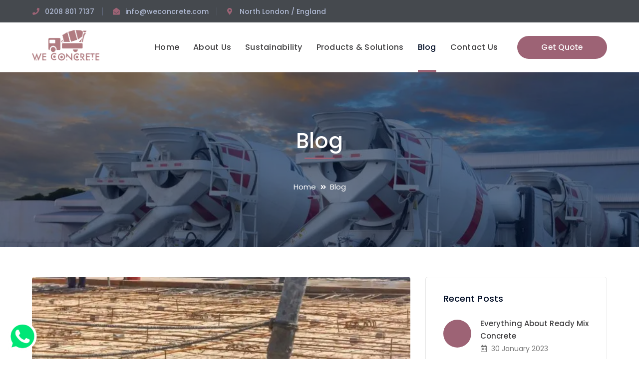

--- FILE ---
content_type: text/html; charset=UTF-8
request_url: https://weconcrete.co.uk/blog/
body_size: 16936
content:
<!DOCTYPE html>
<html dir="ltr" lang="en-GB"
prefix="og: https://ogp.me/ns#"  class="no-js">
<head>
<meta charset="UTF-8">
<meta name="viewport" content="width=device-width">
<link rel="profile" href="https://gmpg.org/xfn/11">
<title>Blog - WE CONCRETE | Volumetric Concrete | Ready Mix Concrete</title>
<!-- All in One SEO 4.2.9 - aioseo.com -->
<meta name="description" content="WE CONCRETE | Ready Mix Concrete" />
<meta name="robots" content="max-image-preview:large" />
<meta name="google-site-verification" content="5hcoaVs_qGEaaWmQq3DBS1uZ0luf_5djumzvolhr99c" />
<link rel="canonical" href="https://weconcrete.co.uk/blog/" />
<link rel="next" href="https://weconcrete.co.uk/blog/page/2/" />
<meta name="generator" content="All in One SEO (AIOSEO) 4.2.9 " />
<meta property="og:locale" content="en_GB" />
<meta property="og:site_name" content="WE CONCRETE | Volumetric Concrete | Ready Mix Concrete - WE CONCRETE | Ready Mix Concrete" />
<meta property="og:type" content="article" />
<meta property="og:title" content="Blog - WE CONCRETE | Volumetric Concrete | Ready Mix Concrete" />
<meta property="og:url" content="https://weconcrete.co.uk/blog/" />
<meta property="article:published_time" content="2022-11-03T14:49:20+00:00" />
<meta property="article:modified_time" content="2022-11-03T14:55:53+00:00" />
<meta name="twitter:card" content="summary_large_image" />
<meta name="twitter:title" content="Blog - WE CONCRETE | Volumetric Concrete | Ready Mix Concrete" />
<!-- All in One SEO -->
<link rel='dns-prefetch' href='//maps.googleapis.com' />
<link rel='dns-prefetch' href='//fonts.googleapis.com' />
<link rel='dns-prefetch' href='//i0.wp.com' />
<link rel='dns-prefetch' href='//c0.wp.com' />
<link rel="alternate" type="application/rss+xml" title="WE CONCRETE | Volumetric Concrete | Ready Mix Concrete &raquo; Feed" href="https://weconcrete.co.uk/feed/" />
<link rel="alternate" type="application/rss+xml" title="WE CONCRETE | Volumetric Concrete | Ready Mix Concrete &raquo; Comments Feed" href="https://weconcrete.co.uk/comments/feed/" />
<link rel='stylesheet' id='js_composer_front-css'  href='//weconcrete.co.uk/wp-content/cache/wpfc-minified/eevh5rbm/1wy61.css' type='text/css' media='all' />
<link rel='stylesheet' id='mediaelement-css'  href='https://c0.wp.com/c/6.0.11/wp-includes/js/mediaelement/mediaelementplayer-legacy.min.css' type='text/css' media='all' />
<link rel='stylesheet' id='wp-mediaelement-css'  href='https://c0.wp.com/c/6.0.11/wp-includes/js/mediaelement/wp-mediaelement.min.css' type='text/css' media='all' />
<style id='global-styles-inline-css' type='text/css'>
body{--wp--preset--color--black: #000000;--wp--preset--color--cyan-bluish-gray: #abb8c3;--wp--preset--color--white: #ffffff;--wp--preset--color--pale-pink: #f78da7;--wp--preset--color--vivid-red: #cf2e2e;--wp--preset--color--luminous-vivid-orange: #ff6900;--wp--preset--color--luminous-vivid-amber: #fcb900;--wp--preset--color--light-green-cyan: #7bdcb5;--wp--preset--color--vivid-green-cyan: #00d084;--wp--preset--color--pale-cyan-blue: #8ed1fc;--wp--preset--color--vivid-cyan-blue: #0693e3;--wp--preset--color--vivid-purple: #9b51e0;--wp--preset--gradient--vivid-cyan-blue-to-vivid-purple: linear-gradient(135deg,rgba(6,147,227,1) 0%,rgb(155,81,224) 100%);--wp--preset--gradient--light-green-cyan-to-vivid-green-cyan: linear-gradient(135deg,rgb(122,220,180) 0%,rgb(0,208,130) 100%);--wp--preset--gradient--luminous-vivid-amber-to-luminous-vivid-orange: linear-gradient(135deg,rgba(252,185,0,1) 0%,rgba(255,105,0,1) 100%);--wp--preset--gradient--luminous-vivid-orange-to-vivid-red: linear-gradient(135deg,rgba(255,105,0,1) 0%,rgb(207,46,46) 100%);--wp--preset--gradient--very-light-gray-to-cyan-bluish-gray: linear-gradient(135deg,rgb(238,238,238) 0%,rgb(169,184,195) 100%);--wp--preset--gradient--cool-to-warm-spectrum: linear-gradient(135deg,rgb(74,234,220) 0%,rgb(151,120,209) 20%,rgb(207,42,186) 40%,rgb(238,44,130) 60%,rgb(251,105,98) 80%,rgb(254,248,76) 100%);--wp--preset--gradient--blush-light-purple: linear-gradient(135deg,rgb(255,206,236) 0%,rgb(152,150,240) 100%);--wp--preset--gradient--blush-bordeaux: linear-gradient(135deg,rgb(254,205,165) 0%,rgb(254,45,45) 50%,rgb(107,0,62) 100%);--wp--preset--gradient--luminous-dusk: linear-gradient(135deg,rgb(255,203,112) 0%,rgb(199,81,192) 50%,rgb(65,88,208) 100%);--wp--preset--gradient--pale-ocean: linear-gradient(135deg,rgb(255,245,203) 0%,rgb(182,227,212) 50%,rgb(51,167,181) 100%);--wp--preset--gradient--electric-grass: linear-gradient(135deg,rgb(202,248,128) 0%,rgb(113,206,126) 100%);--wp--preset--gradient--midnight: linear-gradient(135deg,rgb(2,3,129) 0%,rgb(40,116,252) 100%);--wp--preset--duotone--dark-grayscale: url('#wp-duotone-dark-grayscale');--wp--preset--duotone--grayscale: url('#wp-duotone-grayscale');--wp--preset--duotone--purple-yellow: url('#wp-duotone-purple-yellow');--wp--preset--duotone--blue-red: url('#wp-duotone-blue-red');--wp--preset--duotone--midnight: url('#wp-duotone-midnight');--wp--preset--duotone--magenta-yellow: url('#wp-duotone-magenta-yellow');--wp--preset--duotone--purple-green: url('#wp-duotone-purple-green');--wp--preset--duotone--blue-orange: url('#wp-duotone-blue-orange');--wp--preset--font-size--small: 13px;--wp--preset--font-size--medium: 20px;--wp--preset--font-size--large: 36px;--wp--preset--font-size--x-large: 42px;}.has-black-color{color: var(--wp--preset--color--black) !important;}.has-cyan-bluish-gray-color{color: var(--wp--preset--color--cyan-bluish-gray) !important;}.has-white-color{color: var(--wp--preset--color--white) !important;}.has-pale-pink-color{color: var(--wp--preset--color--pale-pink) !important;}.has-vivid-red-color{color: var(--wp--preset--color--vivid-red) !important;}.has-luminous-vivid-orange-color{color: var(--wp--preset--color--luminous-vivid-orange) !important;}.has-luminous-vivid-amber-color{color: var(--wp--preset--color--luminous-vivid-amber) !important;}.has-light-green-cyan-color{color: var(--wp--preset--color--light-green-cyan) !important;}.has-vivid-green-cyan-color{color: var(--wp--preset--color--vivid-green-cyan) !important;}.has-pale-cyan-blue-color{color: var(--wp--preset--color--pale-cyan-blue) !important;}.has-vivid-cyan-blue-color{color: var(--wp--preset--color--vivid-cyan-blue) !important;}.has-vivid-purple-color{color: var(--wp--preset--color--vivid-purple) !important;}.has-black-background-color{background-color: var(--wp--preset--color--black) !important;}.has-cyan-bluish-gray-background-color{background-color: var(--wp--preset--color--cyan-bluish-gray) !important;}.has-white-background-color{background-color: var(--wp--preset--color--white) !important;}.has-pale-pink-background-color{background-color: var(--wp--preset--color--pale-pink) !important;}.has-vivid-red-background-color{background-color: var(--wp--preset--color--vivid-red) !important;}.has-luminous-vivid-orange-background-color{background-color: var(--wp--preset--color--luminous-vivid-orange) !important;}.has-luminous-vivid-amber-background-color{background-color: var(--wp--preset--color--luminous-vivid-amber) !important;}.has-light-green-cyan-background-color{background-color: var(--wp--preset--color--light-green-cyan) !important;}.has-vivid-green-cyan-background-color{background-color: var(--wp--preset--color--vivid-green-cyan) !important;}.has-pale-cyan-blue-background-color{background-color: var(--wp--preset--color--pale-cyan-blue) !important;}.has-vivid-cyan-blue-background-color{background-color: var(--wp--preset--color--vivid-cyan-blue) !important;}.has-vivid-purple-background-color{background-color: var(--wp--preset--color--vivid-purple) !important;}.has-black-border-color{border-color: var(--wp--preset--color--black) !important;}.has-cyan-bluish-gray-border-color{border-color: var(--wp--preset--color--cyan-bluish-gray) !important;}.has-white-border-color{border-color: var(--wp--preset--color--white) !important;}.has-pale-pink-border-color{border-color: var(--wp--preset--color--pale-pink) !important;}.has-vivid-red-border-color{border-color: var(--wp--preset--color--vivid-red) !important;}.has-luminous-vivid-orange-border-color{border-color: var(--wp--preset--color--luminous-vivid-orange) !important;}.has-luminous-vivid-amber-border-color{border-color: var(--wp--preset--color--luminous-vivid-amber) !important;}.has-light-green-cyan-border-color{border-color: var(--wp--preset--color--light-green-cyan) !important;}.has-vivid-green-cyan-border-color{border-color: var(--wp--preset--color--vivid-green-cyan) !important;}.has-pale-cyan-blue-border-color{border-color: var(--wp--preset--color--pale-cyan-blue) !important;}.has-vivid-cyan-blue-border-color{border-color: var(--wp--preset--color--vivid-cyan-blue) !important;}.has-vivid-purple-border-color{border-color: var(--wp--preset--color--vivid-purple) !important;}.has-vivid-cyan-blue-to-vivid-purple-gradient-background{background: var(--wp--preset--gradient--vivid-cyan-blue-to-vivid-purple) !important;}.has-light-green-cyan-to-vivid-green-cyan-gradient-background{background: var(--wp--preset--gradient--light-green-cyan-to-vivid-green-cyan) !important;}.has-luminous-vivid-amber-to-luminous-vivid-orange-gradient-background{background: var(--wp--preset--gradient--luminous-vivid-amber-to-luminous-vivid-orange) !important;}.has-luminous-vivid-orange-to-vivid-red-gradient-background{background: var(--wp--preset--gradient--luminous-vivid-orange-to-vivid-red) !important;}.has-very-light-gray-to-cyan-bluish-gray-gradient-background{background: var(--wp--preset--gradient--very-light-gray-to-cyan-bluish-gray) !important;}.has-cool-to-warm-spectrum-gradient-background{background: var(--wp--preset--gradient--cool-to-warm-spectrum) !important;}.has-blush-light-purple-gradient-background{background: var(--wp--preset--gradient--blush-light-purple) !important;}.has-blush-bordeaux-gradient-background{background: var(--wp--preset--gradient--blush-bordeaux) !important;}.has-luminous-dusk-gradient-background{background: var(--wp--preset--gradient--luminous-dusk) !important;}.has-pale-ocean-gradient-background{background: var(--wp--preset--gradient--pale-ocean) !important;}.has-electric-grass-gradient-background{background: var(--wp--preset--gradient--electric-grass) !important;}.has-midnight-gradient-background{background: var(--wp--preset--gradient--midnight) !important;}.has-small-font-size{font-size: var(--wp--preset--font-size--small) !important;}.has-medium-font-size{font-size: var(--wp--preset--font-size--medium) !important;}.has-large-font-size{font-size: var(--wp--preset--font-size--large) !important;}.has-x-large-font-size{font-size: var(--wp--preset--font-size--x-large) !important;}
</style>
<style>.wpcf7 .screen-reader-response{position:absolute;overflow:hidden;clip:rect(1px, 1px, 1px, 1px);clip-path:inset(50%);height:1px;width:1px;margin:-1px;padding:0;border:0;word-wrap:normal !important;}
.wpcf7 form .wpcf7-response-output{margin:2em 0.5em 1em;padding:0.2em 1em;border:2px solid #00a0d2;}
.wpcf7 form.init .wpcf7-response-output, .wpcf7 form.resetting .wpcf7-response-output, .wpcf7 form.submitting .wpcf7-response-output{display:none;}
.wpcf7 form.sent .wpcf7-response-output{border-color:#46b450;}
.wpcf7 form.failed .wpcf7-response-output, .wpcf7 form.aborted .wpcf7-response-output{border-color:#dc3232;}
.wpcf7 form.spam .wpcf7-response-output{border-color:#f56e28;}
.wpcf7 form.invalid .wpcf7-response-output, .wpcf7 form.unaccepted .wpcf7-response-output, .wpcf7 form.payment-required .wpcf7-response-output{border-color:#ffb900;}
.wpcf7-form-control-wrap{position:relative;}
.wpcf7-not-valid-tip{color:#dc3232;font-size:1em;font-weight:normal;display:block;}
.use-floating-validation-tip .wpcf7-not-valid-tip{position:relative;top:-2ex;left:1em;z-index:100;border:1px solid #dc3232;background:#fff;padding:.2em .8em;width:24em;}
.wpcf7-list-item{display:inline-block;margin:0 0 0 1em;}
.wpcf7-list-item-label::before, .wpcf7-list-item-label::after{content:" ";}
.wpcf7-spinner{visibility:hidden;display:inline-block;background-color:#23282d;opacity:0.75;width:24px;height:24px;border:none;border-radius:100%;padding:0;margin:0 24px;position:relative;}
form.submitting .wpcf7-spinner{visibility:visible;}
.wpcf7-spinner::before{content:'';position:absolute;background-color:#fbfbfc;top:4px;left:4px;width:6px;height:6px;border:none;border-radius:100%;transform-origin:8px 8px;animation-name:spin;animation-duration:1000ms;animation-timing-function:linear;animation-iteration-count:infinite;}
@media (prefers-reduced-motion: reduce) {
.wpcf7-spinner::before{animation-name:blink;animation-duration:2000ms;}
}
@keyframes spin {
from{transform:rotate(0deg);}
to{transform:rotate(360deg);}
}
@keyframes blink {
from{opacity:0;}
50%{opacity:1;}
to{opacity:0;}
}
.wpcf7 input[type="file"]{cursor:pointer;}
.wpcf7 input[type="file"]:disabled{cursor:default;}
.wpcf7 .wpcf7-submit:disabled{cursor:not-allowed;}
.wpcf7 input[type="url"],
.wpcf7 input[type="email"],
.wpcf7 input[type="tel"]{direction:ltr;}
.wpcf7-reflection > output {
display: list-item;
list-style: none;
}</style>
<style>.popup-template .modal{opacity:0;-webkit-transition:all 250ms ease;-o-transition:all 250ms ease;transition:all 250ms ease;}
.popup-template .modal.is-open {
opacity: 1;
-webkit-transition: all 250ms ease;
-o-transition: all 250ms ease;
transition: all 250ms ease;
}</style>
<link rel='stylesheet' id='parent-style-css'  href='//weconcrete.co.uk/wp-content/cache/wpfc-minified/kzvl05st/1wy61.css' type='text/css' media='all' />
<style>#main-content {
padding: 0;
} p{margin:0 0 20px;}
.top-bar-style-2 #top-bar:after, #footer{background-color:#45494e;}
.header-style-1 #site-header .header-button a, .header-style-1 #site-header .header-button a, .bauer-button.accent, #featured-title.center .main-title:before, .cur-menu-2 #main-nav > ul > li.current-menu-item > a span:before, .cur-menu-2 #main-nav > ul > li.current-menu-parent > a span:before, .cur-menu-2 #main-nav > ul > li > a span:before,.bauer-accordions .accordion-item.style-2.active .accordion-heading, .bauer-accordions .accordion-item .accordion-heading:hover, button, input[type="button"], input[type="reset"], input[type="submit"]{background-color:#9D6375;}
.bauer-icon.accent .icon, #sidebar .widget_information ul li.accent-icon i, #footer-widgets .widget_information ul li.accent-icon i{color:#9D6375;}
#top-bar .top-bar-content .content:before, .top-bar-style-2 #top-bar .top-bar-socials .icons a:hover{color:#d7d7d7;}
.top-bar-style-2 #top-bar, .top-bar-style-2 #top-bar a, .top-bar-style-2 #top-bar .top-bar-socials .icons a{color:#afb9d3;}
#site-logo-inner{margin:15px 0;}
div#featured-title{-webkit-box-shadow:inset 200px 200px 300px 200px rgb(0 19 51 / 50%);-moz-box-shadow:inset 200px 200px 300px 200px rgba(0,19,51,0.5);box-shadow:inset 200px 200px 300px 200px rgb(0 19 51 / 50%);}
.widget.widget_archive ul li a, .widget.widget_categories ul li a, .widget.widget_meta ul li a, .widget.widget_nav_menu ul li a, .widget.widget_pages ul li a, .widget.widget_recent_entries ul li a, .widget.widget_recent_comments ul li, .widget.widget_rss ul li{padding:5px 0 5px 16px;}
.widget.widget_categories ul li a:before, .widget.widget_meta ul li a:before, .widget.widget_pages ul li a:before, .widget.widget_archive ul li a:before, .widget.widget_nav_menu ul li a:before{top:8px;}
.widget.widget_archive ul li a:hover, .widget.widget_categories ul li a:hover, .widget.widget_meta ul li a:hover, .widget.widget_nav_menu ul li a:hover, .widget.widget_pages ul li a:hover, .widget.widget_recent_entries ul li a:hover, .widget.widget_recent_comments ul li a:hover, .widget.widget_rss ul li a:hover, #footer-widgets .widget.widget_archive ul li a:hover, #footer-widgets .widget.widget_categories ul li a:hover, #footer-widgets .widget.widget_meta ul li a:hover, #footer-widgets .widget.widget_nav_menu ul li a:hover, #footer-widgets .widget.widget_pages ul li a:hover, #footer-widgets .widget.widget_recent_entries ul li a:hover, #footer-widgets .widget.widget_recent_comments ul li a:hover, #footer-widgets .widget.widget_rss ul li a:hover{color:#9d6375;}
.btQuoteBooking .btQuoteItem label{width:110px;margin:8px 0 0 -110px;float:left!important}
.btQuoteBooking .btQuoteItem{padding:0 0 0 110px;}
.btQuoteBooking .btQuoteBookingForm .btTotalNextWrapper div.btQuoteTotal{background:#9e6475 !important;}
.btQuoteBooking .btQuoteBookingForm .btQuoteItemInput input[type="text"]:focus{box-shadow:5px 0 0 #9e6475 inset, 0 2px 10px rgb(0 0 0 / 20%) !important;}
.btQuoteBookingForm.btActive h4{text-align:center;}
a.whatsapp-button{position:fixed;bottom:15px;left:15px;width:60px;z-index:999999;}
.half-form-wrap{width:50%;float:left;padding:0 2%;}
.full-form-wrap{padding:0 2%}
.submit-wrap{max-width:300px;margin:0 auto;}::-webkit-input-placeholder{color:#030f27 !important;opacity:1;}:-moz-placeholder{color:#030f27 !important;opacity:1;}::-moz-placeholder{color:#030f27 !important;opacity:1;}:-ms-input-placeholder{color:#030f27 !important;opacity:1;}
.footer-quote-button a{display:none;position:fixed;bottom:0;left:0;right:0;text-align:center;background:#9d6375;color:white;height:50px;padding-top:10px;font-size:18px;font-weight:500;border-top:2px solid #45494f;z-index:9999999999;}
.is-single-post div#featured-title{margin-bottom:60px;}
.is-single-post footer{margin-top:60px;}
div#featured-title{margin-bottom:60px;}
.is-page div#featured-title{margin-bottom:0px;}
@media only screen and (max-width: 991px) {
.footer-quote-button a{display:block;}
div#bottom{margin-bottom:50px;}
a.whatsapp-button{bottom:65px;}
div#top-bar{display:block!important;}
.top-bar-socials, .top-bar-content .email, .top-bar-content .address{display:none!important;}
span.phone.content{font-size:19px;}
div#top-bar-inner{padding:9px 0 1px;}
#top-bar .top-bar-content .content{margin-right:0;}
}
@media only screen and (min-width: 968px) {
section#homeslide{margin:0 20px;}
}
@media only screen and (max-width: 650px) {
.half-form-wrap {
width: 100%;
}</style>
<style id='bauer-theme-style-inline-css' type='text/css'>
/*ACCENT COLOR*/.text-accent-color,#top-bar .top-bar-content .content:before,.top-bar-style-1 #top-bar .top-bar-socials .icons a:hover,.top-bar-style-2 #top-bar .top-bar-socials .icons a:hover,.sticky-post,#site-logo .site-logo-text:hover,#main-nav .sub-menu li a:hover,.header-style-1 #site-header .nav-top-cart-wrapper .nav-cart-trigger:hover,.header-style-1 #site-header .header-search-trigger:hover,.header-style-2 #site-header .nav-top-cart-wrapper .nav-cart-trigger:hover,.header-style-2 #site-header .header-search-trigger:hover,.header-style-3 #site-header .nav-top-cart-wrapper .nav-cart-trigger:hover,.header-style-3 #site-header .header-search-trigger:hover,.header-style-3 #site-header .header-button a,.header-style-4 #site-header .nav-top-cart-wrapper .nav-cart-trigger:hover,.header-style-4 #site-header .header-search-trigger:hover,.header-style-5 #site-header .nav-cart-trigger:hover,.header-style-5 #site-header .header-search-trigger:hover,.header-style-6 #site-header .nav-cart-trigger:hover,.header-style-6 #site-header .header-search-trigger:hover,#header-aside .aside-content .info-i span,#featured-title #breadcrumbs a:hover,.hentry .page-links span,.hentry .page-links a span,.hentry .post-title a:hover,.hentry .post-meta a:hover,.hentry .post-meta .item .inner:before,.hentry .post-link a:hover,.hentry .post-tags:before,.hentry .post-tags a:hover,.related-news .post-item h3 a:hover,.related-news .related-post .slick-next:hover:before,.related-news .related-post .slick-prev:hover:before,.comment-reply a,#cancel-comment-reply-link,.widget.widget_archive ul li a:hover,.widget.widget_categories ul li a:hover,.widget.widget_meta ul li a:hover,.widget.widget_nav_menu ul li a:hover,.widget.widget_pages ul li a:hover,.widget.widget_recent_entries ul li a:hover,.widget.widget_recent_comments ul li a:hover,.widget.widget_rss ul li a:hover,#footer-widgets .widget.widget_archive ul li a:hover,#footer-widgets .widget.widget_categories ul li a:hover,#footer-widgets .widget.widget_meta ul li a:hover,#footer-widgets .widget.widget_nav_menu ul li a:hover,#footer-widgets .widget.widget_pages ul li a:hover,#footer-widgets .widget.widget_recent_entries ul li a:hover,#footer-widgets .widget.widget_recent_comments ul li a:hover,#footer-widgets .widget.widget_rss ul li a:hover,#sidebar .widget.widget_calendar caption,#footer-widgets .widget.widget_calendar caption,.widget.widget_nav_menu .menu > li.current-menu-item > a,.widget.widget_nav_menu .menu > li.current-menu-item,#sidebar .widget.widget_calendar tbody #today,#sidebar .widget.widget_calendar tbody #today a,#sidebar .widget.widget_twitter .timestamp a:hover,#footer-widgets .widget.widget_twitter .timestamp a:hover,#footer-widgets .widget.widget_mc4wp_form_widget .mc4wp-form .submit-wrap > button,#sidebar .widget.widget_socials .socials a:hover,#footer-widgets .widget.widget_socials .socials a:hover,#sidebar .widget.widget_recent_posts h3 a:hover,#footer-widgets .widget.widget_recent_posts h3 a:hover,#sidebar .widget_information ul li.accent-icon i,#footer-widgets .widget_information ul li.accent-icon i,.bauer-accordions .accordion-item .accordion-heading:hover,.bauer-accordions .accordion-item.style-1.active .accordion-heading,.bauer-accordions .accordion-item.style-1.active .accordion-heading > .inner:before,.bauer-step-box .number-box .number,.bauer-links.accent,.bauer-links:hover,.bauer-button.outline.outline-accent,.bauer-button.outline.outline-accent .icon,.bauer-counter .icon.accent,.bauer-counter .prefix.accent,.bauer-counter .suffix.accent,.bauer-counter .number.accent,.bauer-divider.has-icon .icon-wrap > span.accent,.bauer-single-heading .heading.accent,.bauer-headings .heading.accent,.bauer-image-box.style-1 .item .title a:hover,.bauer-image-box.style-3 .item .title a:hover,.bauer-icon.accent > .icon,.bauer-progress .perc.accent,#project-filter .cbp-filter-item:hover,#project-filter .cbp-filter-item.cbp-filter-item-active,.project-related-wrap .btn-wrap a,.project-related-wrap .project-item .cat a,.project-related-wrap .project-item h2 a:hover,.wpb_row.row-has-scroll .scroll-btn:hover:before,.bauer-team .socials li a:hover,.bauer-team-grid .socials li a:hover,.bauer-testimonials .name-pos .position,.bauer-list .icon.accent,.bauer-pricing .title.accent h3,.owl-theme .owl-nav [class*="owl-"]:hover:after,.et-tabs-style-line nav ul li.tab-current .iw-icon,.woocommerce-page .woocommerce-MyAccount-content .woocommerce-info .button,.products li .product-info .button,.products li .product-info .added_to_cart,.products li h2:hover,.woo-single-post-class .woocommerce-grouped-product-list-item__label a:hover,.woocommerce-page .shop_table.cart .product-name a:hover,.woocommerce-page .shop_table.cart .product-remove a:after,.product_list_widget .product-title:hover,.widget_recent_reviews .product_list_widget a:hover,.widget.widget_product_search .woocommerce-product-search .search-submit:hover:before,.widget_shopping_cart_content ul li a:hover,.widget_shopping_cart_content ul li a.remove,.widget_shopping_cart_content .buttons a.checkout,a{color:#9d6375;}bg-accent,blockquote:before,button, input[type="button"], input[type="reset"], input[type="submit"],.tparrows.custom:hover,.header-style-1 #site-header .header-button a,.header-style-2 #site-header .header-button a,.header-style-3 #site-header .header-button a:hover,.header-style-5 #site-header .header-button a,.header-style-6 #site-header .header-button a,.cur-menu-1 #main-nav > ul > li > a:before,.cur-menu-1 #main-nav > ul > li.current-menu-item > a:before,.cur-menu-1 #main-nav > ul > li.current-menu-parent > a:before,.cur-menu-2 #main-nav > ul > li > a span:before,.cur-menu-2 #main-nav > ul > li.current-menu-item > a span:before,.cur-menu-2 #main-nav > ul > li.current-menu-parent > a span:before,#featured-title.center .main-title:before,.post-media .slick-prev:hover,.post-media .slick-next:hover,.post-media .slick-dots li.slick-active button,.comment-reply a:after,#cancel-comment-reply-link:after,.widget.widget_categories ul li > span,.widget.widget_archive ul li > span,.widget.widget_search .search-form .search-submit:before,#sidebar .mc4wp-form .submit-wrap button:before,#footer-widgets .widget.widget_mc4wp_form_widget .mc4wp-form .submit-wrap > button:hover,#sidebar .widget.widget_recent_posts .recent-news .thumb.icon,#footer-widgets .widget.widget_recent_posts .recent-news .thumb.icon,#sidebar .widget.widget_tag_cloud .tagcloud a:hover,#footer-widgets .widget.widget_tag_cloud .tagcloud a:hover,.widget_product_tag_cloud .tagcloud a:hover,#scroll-top:hover:before,.bauer-pagination ul li a.page-numbers:hover,.woocommerce-pagination .page-numbers li .page-numbers:hover,.bauer-pagination ul li .page-numbers.current,.woocommerce-pagination .page-numbers li .page-numbers.current,.no-results-content .search-form .search-submit:before,.footer-promotion .promo-btn,.bauer-accordions .accordion-item.style-2.active .accordion-heading,.bauer-step-box .number-box:hover .number,.bauer-button.accent,.bauer-button.outline.outline-accent:hover,.bauer-content-box > .inner.accent,.bauer-content-box > .inner.dark-accent,.bauer-content-box > .inner.light-accent,.bauer-tabs.style-2 .tab-title .item-title.active,.bauer-tabs.style-3 .tab-title .item-title.active,.bauer-single-heading .line.accent,.bauer-headings .sep.accent,.bauer-headings .heading > span,.bauer-image-box.style-3.has-number:hover .number,.bauer-images-grid .cbp-nav-next:hover:after,.bauer-images-grid .cbp-nav-prev:hover:after,.bauer-icon.accent-bg > .icon,#project-filter .cbp-filter-item > span:after,.project-box .project-image .icons a:hover,.project-related-wrap .btn-wrap a:hover,.bauer-progress .progress-animate:after,.bauer-progress .progress-animate.accent,.bauer-images-carousel.has-borders:after,.bauer-images-carousel.has-borders:before,.bauer-images-carousel.has-arrows.arrow-bottom .owl-nav,.bauer-subscribe .mc4wp-form .email-wrap input:focus,.bauer-video-icon.accent a,.et-tabs-style-line nav ul li.tab-current:after,.woocommerce-page .wc-proceed-to-checkout .button,.woocommerce-page #payment #place_order,.widget_price_filter .price_slider_amount .button:hover{background-color:#9d6375;}.animsition-loading:after{border-top-color:#9d6375;}.underline-solid:after, .underline-dotted:after, .underline-dashed:after{border-bottom-color:#9d6375;}.header-style-3 #site-header .header-button a{border-color:#9d6375;}.widget.widget_search .search-form .search-field:focus{border-color:#9d6375;}#sidebar .mc4wp-form .email-wrap input:focus{border-color:#9d6375;}#footer-widgets .widget.widget_mc4wp_form_widget .mc4wp-form .submit-wrap > button{border-color:#9d6375;}.no-results-content .search-form .search-field:focus{border-color:#9d6375;}.bauer-step-box .number-box .number{border-color:#9d6375;}.bauer-button.outline.outline-accent{border-color:#9d6375;}.bauer-button.outline.outline-accent:hover{border-color:#9d6375;}.divider-icon-before.accent{border-color:#9d6375;}.divider-icon-after.accent{border-color:#9d6375;}.bauer-divider.has-icon .divider-double.accent{border-color:#9d6375;}.bauer-tabs.style-2 .tab-title .item-title.active > span{border-top-color:#9d6375;}.bauer-icon-box.hover-style-1:hover > .hover{border-bottom-color:#9d6375;}.bauer-icon-box.hover-style-2:hover > .hover{border-bottom-color:#9d6375;}.bauer-image-box.style-2 .item .thumb:after{border-bottom-color:#9d6375;}.bauer-team.style-1 .member-item .text-wrap{border-bottom-color:#9d6375;}.bauer-team.style-2 .member-item .text-wrap{border-bottom-color:#9d6375;}.bauer-testimonials.style-1:hover .inner{border-bottom-color:#9d6375;}.bauer-testimonials-g3 .avatar-wrap img:hover{border-color:#9d6375;}.bauer-testimonials-g3 .avatar-wrap a.active img{border-color:#9d6375;}.bauer-video-icon.white a:after{border-left-color:#9d6375;}.owl-theme .owl-dots .owl-dot span{border-color:#9d6375;}.owl-theme .owl-dots .owl-dot.active span{border-color:#9d6375;}.widget_price_filter .price_slider_amount .button:hover{border-color:#9d6375;}.widget_price_filter .ui-slider .ui-slider-handle{border-color:#9d6375;}.widget_shopping_cart_content .buttons a.checkout{border-color:#9d6375;}.bauer-progress .progress-animate.accent.gradient{background: rgba(157,99,117,1);background: -moz-linear-gradient(left, rgba(157,99,117,1) 0%, rgba(157,99,117,0.3) 100%);background: -webkit-linear-gradient( left, rgba(157,99,117,1) 0%, rgba(157,99,117,0.3) 100% );background: linear-gradient(to right, rgba(157,99,117,1) 0%, rgba(157,99,117,0.3) 100%) !important;}.bauer-step-box:before{background: linear-gradient(45deg, #fff 0%, #9d6375 10%, #9d6375 90%, #fff 100%); background: -webkit-linear-gradient(45deg, #fff 0%, #9d6375 10%, #9d6375 90%, #fff 100%) !important;}/*TYPOGRAPHY*/body{font-family:"Poppins";}/*CUSTOMIZER STYLING*/@media only screen and (min-width: 992px){.header-style-1 #site-logo-inner{ margin:15px 0; }}.top-bar-style-1 #top-bar:after{opacity:1;}.top-bar-style-2 #top-bar:after{opacity:1;}.header-style-1 #site-header:after{opacity:1;}.header-style-2 #site-header:after{opacity:1;}.header-style-3 #site-header:after{opacity:1;}.header-style-4 #site-header:after{opacity:0.0001;}.header-style-5 #site-header:after{opacity:0.0001;}.header-style-6 #site-header:after{opacity:0.0001;}.header-style-1 #site-logo-inner{}#featured-title .main-title{color:#ffffff;}#featured-title #breadcrumbs{color:#ffffff;}#featured-title #breadcrumbs a{color:#ffffff;}.hentry .post-content-single-wrap .post-meta{margin:40px 0 0 0;}
</style>
<style>.vc_col-has-fill>.vc_column-inner, .vc_row-has-fill+.vc_row-full-width+.vc_row>.vc_column_container>.vc_column-inner,
.vc_row-has-fill+.vc_row>.vc_column_container>.vc_column-inner,
.vc_row-has-fill+.vc_vc_row>.vc_row>.vc_vc_column>.vc_column_container>.vc_column-inner,
.vc_row-has-fill+.vc_vc_row_inner>.vc_row>.vc_vc_column_inner>.vc_column_container>.vc_column-inner,
.vc_row-has-fill>.vc_column_container>.vc_column-inner, .vc_row-has-fill>.vc_row>.vc_vc_column>.vc_column_container>.vc_column-inner, .vc_row-has-fill>.vc_vc_column_inner>.vc_column_container>.vc_column-inner{padding-top:0 !important;}
.wpb_row, .wpb_content_element, ul.wpb_thumbnails-fluid > li, .last_toggle_el_margin, .wpb_button{margin-bottom:0}
.wpb_row{max-width:none}
.stretch_row_content .vc_col-sm-12{padding-left:0;padding-right:0;}
.no-margins{margin:0 !important}
.no-margins .vc_column-inner{padding-left:0 !important;padding-right:0 !important;}
.row-no-spacing .wpb_column{padding:0 !important}
.wpb_single_image .vc_single_image-wrapper{overflow:hidden;}
.wpb_single_image a{display:block;display:inline-block;max-width:100%;}
.vc_single_image-wrapper{position:relative;}
.equalize .vc_column-inner{height:100%;}
.vc_row.separator.light > .wpb_column{border-left:1px solid #e0e0e0;}
.vc_row.separator.dark > .wpb_column{border-left:1px solid #525354;}
.vc_row.separator > .wpb_column:first-child{border-left:0;}
@media only screen and (max-width: 767px) {
.vc_row.separator.light > .wpb_column, .vc_row.separator.dark > .wpb_column{border:0;}
}
@media only screen and (min-width: 768px) {
.row-equal-height .vc_inner{display:flex;}
.row-equal-height .row-inner{display:flex;}
.row-equal-height .vc_inner .vc_column-inner{height:100%;}
.row-equal-height .row-inner .vc_column-inner{height:100%;}
.row-content-position-top:not(.row-equal-height) .bauer-container .vc_inner,
.row-content-position-middle:not(.row-equal-height) .bauer-container .vc_inner,
.row-content-position-bottom:not(.row-equal-height) .bauer-container .vc_inner{display:flex;}
.row-content-position-top:not(.row-equal-height) .bauer-container .vc_inner{align-items:flex-start;}
.row-content-position-top .bauer-container .vc_inner .vc_column-inner{display:flex;align-items:flex-start;}
.row-content-position-middle:not(.row-equal-height) .bauer-container .vc_inner{align-items:center;}
.row-content-position-middle .bauer-container .vc_inner .vc_column-inner{display:flex;align-items:center;}
.row-content-position-bottom:not(.row-equal-height) .bauer-container .vc_inner{align-items:flex-end;}
.row-content-position-bottom .bauer-container .vc_inner .vc_column-inner{display:flex;align-items:flex-end;}
.row-content-position-top:not(.row-equal-height) .bauer-container .row-inner,
.row-content-position-middle:not(.row-equal-height) .bauer-container .row-inner,
.row-content-position-bottom:not(.row-equal-height) .bauer-container .row-inner{display:flex;}
.row-content-position-top:not(.row-equal-height) .bauer-container .row-inner{align-items:flex-start;}
.row-content-position-top .bauer-container .row-inner .vc_column-inner{display:flex;align-items:flex-start;}
.row-content-position-middle:not(.row-equal-height) .bauer-container .row-inner{align-items:center;}
.row-content-position-middle .bauer-container .row-inner .vc_column-inner{display:flex;align-items:center;}
.row-content-position-bottom:not(.row-equal-height) .bauer-container .row-inner{align-items:flex-end;}
.row-content-position-bottom .bauer-container .row-inner .vc_column-inner{display:flex;align-items:flex-end;}
} .row-inner{margin-right:-15px;margin-left:-15px;}
.col-aside-img{position:relative;}
.col-aside-img .image-container.aside-left{left:0;}
.col-aside-img .image-container.aside-right{right:0;}
.col-aside-img .image-container.img-simple{position:absolute;top:0;height:100%;padding:0;overflow:hidden;background-size:cover !important;}
.col-aside-img .image-container.img-simple .background-image{position:absolute;left:0;top:0;width:100%;height:100%;background-position:50% 50% !important;background-size:cover !important;}
.col-aside-img .image-container .bauer-video-icon{position:absolute;left:50%;top:50%;transform:translate(-50%, -50%);}
.col-aside-img .image-container.img-parallax{position:absolute;top:0;height:100%;padding:0;}
.col-aside-img .image-container.img-parallax.aside-left .inner{position:absolute;top:0;right:0;}
.col-aside-img .image-container.img-parallax.aside-right .inner{display:inline-block;position:relative;}
.col-aside-img .image-container.img-parallax.aside-right > img{position:absolute;top:0;left:0;}
.image-absolute{position:relative;}
.image-absolute .image-container{position:absolute;left:0;bottom:0;}
@media only screen and (max-width: 767px) {
.image-absolute .image-container, .col-aside-img .image-container{display:none;}
}  .vc-col-spacing-0px .row-inner{margin-left:0;margin-right:0;}
.vc-col-spacing-0px .vc_column_container .vc_column-inner{padding-left:0;padding-right:0;}
.vc-col-spacing-1 .row-inner{margin-left:-0.5px;margin-right:-0.5px;}
.vc-col-spacing-1 .vc_column_container .vc_column-inner{padding-left:0.5px;padding-right:0.5px;}
.vc-col-spacing-5 .row-inner{margin-left:-2.5px;margin-right:-2.5px;}
.vc-col-spacing-5 .vc_column_container .vc_column-inner{padding-left:2.5px;padding-right:2.5px;}
.vc-col-spacing-10 .row-inner{margin-left:-5px;margin-right:-5px;}
.vc-col-spacing-10 .vc_column_container .vc_column-inner{padding-left:5px;padding-right:5px;}
.vc-col-spacing-12 .row-inner{margin-left:-6px;margin-right:-6px;}
.vc-col-spacing-12 .vc_column_container .vc_column-inner{padding-left:6px;padding-right:6px;}
.vc-col-spacing-20 .row-inner{margin-left:-10px;margin-right:-10px;}
.vc-col-spacing-20 .vc_column_container .vc_column-inner{padding-left:10px;padding-right:10px;}
.vc-col-spacing-30 .row-inner{margin-left:-15px;margin-right:-15px;}
.vc-col-spacing-30 .vc_column_container .vc_column-inner{padding-left:15px;padding-right:15px;}
.vc-col-spacing-40 .row-inner{margin-left:-20px;margin-right:-20px;}
.vc-col-spacing-40 .vc_column_container .vc_column-inner{padding-left:20px;padding-right:20px;}
.vc-col-spacing-50 .row-inner{margin-left:-25px;margin-right:-25px;}
.vc-col-spacing-50 .vc_column_container .vc_column-inner{padding-left:25px;padding-right:25px;}
.vc-col-spacing-60 .row-inner{margin-left:-30px;margin-right:-30px;}
.vc-col-spacing-60 .vc_column_container .vc_column-inner{padding-left:30px;padding-right:30px;}
.vc-col-spacing-65 .row-inner{margin-left:-32.5px;margin-right:-32.5px;}
.vc-col-spacing-65 .vc_column_container .vc_column-inner{padding-left:32.5px;padding-right:32.5px;}
.vc-col-spacing-70 .row-inner{margin-left:-35px;margin-right:-35px;}
.vc-col-spacing-70 .vc_column_container .vc_column-inner{padding-left:35px;padding-right:35px;}
.vc-col-spacing-80 .row-inner{margin-left:-40px;margin-right:-40px;}
.vc-col-spacing-80 .vc_column_container .vc_column-inner{padding-left:40px;padding-right:40px;}
.vc-col-spacing-90 .row-inner{margin-left:-45px;margin-right:-45px;}
.vc-col-spacing-90 .vc_column_container .vc_column-inner{padding-left:45px;padding-right:45px;}
.vc-col-spacing-100 .row-inner{margin-left:-50px;margin-right:-50px;}
.vc-col-spacing-100 .vc_column_container .vc_column-inner{padding-left:50px;padding-right:50px;}
.vc-col-inner-spacing-0px .vc_inner{margin-left:0;margin-right:0;}
.vc-col-inner-spacing-0px .vc_column_container .vc_column-inner{padding-left:0;padding-right:0;}
.vc-col-inner-spacing-1 .vc_inner{margin-left:-0.5px;margin-right:-0.5px;}
.vc-col-inner-spacing-1 .vc_column_container .vc_column-inner{padding-left:0.5px;padding-right:0.5px;}
.vc-col-inner-spacing-5 .vc_inner{margin-left:-2.5px;margin-right:-2.5px;}
.vc-col-inner-spacing-5 .vc_column_container .vc_column-inner{padding-left:2.5px;padding-right:2.5px;}
.vc-col-inner-spacing-10 .vc_inner{margin-left:-5px;margin-right:-5px;}
.vc-col-inner-spacing-10 .vc_column_container .vc_column-inner{padding-left:5px;padding-right:5px;}
.vc-col-inner-spacing-20 .vc_inner{margin-left:-10px;margin-right:-10px;}
.vc-col-inner-spacing-20 .vc_column_container .vc_column-inner{padding-left:10px;padding-right:10px;}
.vc-col-inner-spacing-30 .vc_inner{margin-left:-15px;margin-right:-15px;}
.vc-col-inner-spacing-30 .vc_column_container .vc_column-inner{padding-left:15px;padding-right:15px;}
.vc-col-inner-spacing-40 .vc_inner{margin-left:-20px;margin-right:-20px;}
.vc-col-inner-spacing-40 .vc_column_container .vc_column-inner{padding-left:20px;padding-right:20px;}
.vc-col-inner-spacing-50 .vc_inner{margin-left:-25px;margin-right:-25px;}
.vc-col-inner-spacing-50 .vc_column_container .vc_column-inner{padding-left:25px;padding-right:25px;}
.vc-col-inner-spacing-60 .vc_inner{margin-left:-30px;margin-right:-30px;}
.vc-col-inner-spacing-60 .vc_column_container .vc_column-inner{padding-left:30px;padding-right:30px;}
.vc-col-inner-spacing-65 .vc_inner{margin-left:-32.5px;margin-right:-32.5px;}
.vc-col-inner-spacing-65 .vc_column_container .vc_column-inner{padding-left:32.5px;padding-right:32.5px;}
.vc-col-inner-spacing-70 .vc_inner{margin-left:-35px;margin-right:-35px;}
.vc-col-inner-spacing-70 .vc_column_container .vc_column-inner{padding-left:35px;padding-right:35px;}
.vc-col-inner-spacing-80 .vc_inner{margin-left:-40px;margin-right:-40px;}
.vc-col-inner-spacing-80 .vc_column_container .vc_column-inner{padding-left:40px;padding-right:40px;}
.vc-col-inner-spacing-90 .vc_inner{margin-left:-45px;margin-right:-45px;}
.vc-col-inner-spacing-90 .vc_column_container .vc_column-inner{padding-left:45px;padding-right:45px;}
.vc-col-inner-spacing-100 .vc_inner{margin-left:-50px;margin-right:-50px;}
.vc-col-inner-spacing-100 .vc_column_container .vc_column-inner {
padding-left: 50px;
padding-right: 50px;
}</style>
<link rel='stylesheet' id='animate-css'  href='//weconcrete.co.uk/wp-content/cache/wpfc-minified/d7tw868i/1wy61.css' type='text/css' media='all' />
<style>.slick-slider{position:relative;display:block;box-sizing:border-box;-webkit-user-select:none;-moz-user-select:none;-ms-user-select:none;user-select:none;-webkit-touch-callout:none;-khtml-user-select:none;-ms-touch-action:pan-y;touch-action:pan-y;-webkit-tap-highlight-color:transparent;}
.slick-list{position:relative;display:block;overflow:hidden;margin:0;padding:0;}
.slick-list:focus{outline:none;}
.slick-list.dragging{cursor:pointer;cursor:hand;}
.slick-slider .slick-track, .slick-slider .slick-list{-webkit-transform:translate3d(0, 0, 0);-moz-transform:translate3d(0, 0, 0);-ms-transform:translate3d(0, 0, 0);-o-transform:translate3d(0, 0, 0);transform:translate3d(0, 0, 0);}
.slick-track{position:relative;top:0;left:0;display:block;}
.slick-track:before, .slick-track:after{display:table;content:'';}
.slick-track:after{clear:both;}
.slick-loading .slick-track{visibility:hidden;}
.slick-slide{display:none;float:left;height:100%;min-height:1px;}
[dir='rtl'] .slick-slide{float:right;}
.slick-slide img{display:block;}
.slick-slide.slick-loading img{display:none;}
.slick-slide.dragging img{pointer-events:none;}
.slick-initialized .slick-slide{display:block;}
.slick-loading .slick-slide{visibility:hidden;}
.slick-vertical .slick-slide{display:block;height:auto;border:1px solid transparent;}
.slick-arrow.slick-hidden {
display: none;
}</style>
<link rel='stylesheet' id='fontawesome-css'  href='//weconcrete.co.uk/wp-content/cache/wpfc-minified/7lk2oy36/1wy61.css' type='text/css' media='all' />
<link rel='stylesheet' id='eleganticons-css'  href='//weconcrete.co.uk/wp-content/cache/wpfc-minified/gi5yl74/1wy61.css' type='text/css' media='all' />
<style>@font-face{font-family:'BasicUI';src:url(//weconcrete.co.uk/wp-content/themes/bauer/assets/font/basicui/BasicUI.eot?ceftyp);src:url(//weconcrete.co.uk/wp-content/themes/bauer/assets/font/basicui/BasicUI.eot?ceftyp#iefix) format('embedded-opentype'), url(//weconcrete.co.uk/wp-content/themes/bauer/assets/font/basicui/BasicUI.ttf?ceftyp) format('truetype'), url(//weconcrete.co.uk/wp-content/themes/bauer/assets/font/basicui/BasicUI.woff?ceftyp) format('woff'), url(//weconcrete.co.uk/wp-content/themes/bauer/assets/font/basicui/BasicUI.svg?ceftyp#BasicUI) format('svg');font-weight:normal;font-style:normal;}
[class^="basicui-"], [class*=" basicui-"]{font-family:'BasicUI' !important;speak:none;font-style:normal;font-weight:normal;font-variant:normal;text-transform:none;line-height:1;-webkit-font-smoothing:antialiased;-moz-osx-font-smoothing:grayscale;}
.basicui-add:before{content:"\e900";}
.basicui-bag:before{content:"\e901";}
.basicui-battery:before{content:"\e902";}
.basicui-bell:before{content:"\e903";}
.basicui-bluetooth:before{content:"\e904";}
.basicui-bookmark:before{content:"\e905";}
.basicui-briefcase:before{content:"\e906";}
.basicui-calendar:before{content:"\e907";}
.basicui-cancel:before{content:"\e908";}
.basicui-cancel-1:before{content:"\e909";}
.basicui-clip:before{content:"\e90a";}
.basicui-clock:before{content:"\e90b";}
.basicui-clock-1:before{content:"\e90c";}
.basicui-cloud:before{content:"\e90d";}
.basicui-correct:before{content:"\e90e";}
.basicui-credit-card:before{content:"\e90f";}
.basicui-cursor:before{content:"\e910";}
.basicui-cursor-1:before{content:"\e911";}
.basicui-cut:before{content:"\e912";}
.basicui-cutlery:before{content:"\e913";}
.basicui-down-arrow:before{content:"\e914";}
.basicui-download:before{content:"\e915";}
.basicui-edit:before{content:"\e916";}
.basicui-envelope:before{content:"\e917";}
.basicui-export:before{content:"\e918";}
.basicui-favorite:before{content:"\e919";}
.basicui-file:before{content:"\e91a";}
.basicui-folder:before{content:"\e91b";}
.basicui-forward:before{content:"\e91c";}
.basicui-gallery:before{content:"\e91d";}
.basicui-gamepad:before{content:"\e91e";}
.basicui-garbage:before{content:"\e91f";}
.basicui-headphones:before{content:"\e920";}
.basicui-heart:before{content:"\e921";}
.basicui-help:before{content:"\e922";}
.basicui-home:before{content:"\e923";}
.basicui-hourglass:before{content:"\e924";}
.basicui-info:before{content:"\e925";}
.basicui-layer:before{content:"\e926";}
.basicui-layout:before{content:"\e927";}
.basicui-left-arrow:before{content:"\e928";}
.basicui-left-arrow-1:before{content:"\e929";}
.basicui-lightning:before{content:"\e92a";}
.basicui-link:before{content:"\e92b";}
.basicui-logout:before{content:"\e92c";}
.basicui-magnet:before{content:"\e92d";}
.basicui-map:before{content:"\e92e";}
.basicui-menu:before{content:"\e92f";}
.basicui-monitor:before{content:"\e930";}
.basicui-moon:before{content:"\e931";}
.basicui-mouse:before{content:"\e932";}
.basicui-padnote:before{content:"\e933";}
.basicui-paint:before{content:"\e934";}
.basicui-pause:before{content:"\e935";}
.basicui-photo-camera:before{content:"\e936";}
.basicui-placeholder:before{content:"\e937";}
.basicui-play-button:before{content:"\e938";}
.basicui-power:before{content:"\e939";}
.basicui-presentation:before{content:"\e93a";}
.basicui-printer:before{content:"\e93b";}
.basicui-profile:before{content:"\e93c";}
.basicui-prohibition:before{content:"\e93d";}
.basicui-push-pin:before{content:"\e93e";}
.basicui-puzzle:before{content:"\e93f";}
.basicui-refresh:before{content:"\e940";}
.basicui-remove:before{content:"\e941";}
.basicui-rewind:before{content:"\e942";}
.basicui-right-arrow:before{content:"\e943";}
.basicui-right-arrow-1:before{content:"\e944";}
.basicui-rocket-launch:before{content:"\e945";}
.basicui-screen:before{content:"\e946";}
.basicui-search:before{content:"\e947";}
.basicui-settings:before{content:"\e948";}
.basicui-settings-1:before{content:"\e949";}
.basicui-settings-2:before{content:"\e94a";}
.basicui-share:before{content:"\e94b";}
.basicui-shield:before{content:"\e94c";}
.basicui-shopping-cart:before{content:"\e94d";}
.basicui-shutter:before{content:"\e94e";}
.basicui-smartphone:before{content:"\e94f";}
.basicui-speech-bubble:before{content:"\e950";}
.basicui-speedometer:before{content:"\e951";}
.basicui-stats:before{content:"\e952";}
.basicui-store:before{content:"\e953";}
.basicui-sun:before{content:"\e954";}
.basicui-switch:before{content:"\e955";}
.basicui-tag:before{content:"\e956";}
.basicui-target:before{content:"\e957";}
.basicui-timer:before{content:"\e958";}
.basicui-unlock:before{content:"\e959";}
.basicui-up-arrow:before{content:"\e95a";}
.basicui-upload:before{content:"\e95b";}
.basicui-video:before{content:"\e95c";}
.basicui-video-camera:before{content:"\e95d";}
.basicui-visible:before{content:"\e95e";}
.basicui-voice-recorder:before{content:"\e95f";}
.basicui-volume:before{content:"\e960";}
.basicui-waiting:before{content:"\e961";}
.basicui-wifi:before{content:"\e962";}
.basicui-zoom:before{content:"\e963";}
.basicui-zoom-out:before {
content: "\e964";
}</style>
<link rel='stylesheet' id='jetpack_css-css'  href='https://c0.wp.com/p/jetpack/11.7.3/css/jetpack.css' type='text/css' media='all' />
<link rel="https://api.w.org/" href="https://weconcrete.co.uk/wp-json/" /><link rel="EditURI" type="application/rsd+xml" title="RSD" href="https://weconcrete.co.uk/xmlrpc.php?rsd" />
<link rel="wlwmanifest" type="application/wlwmanifest+xml" href="https://weconcrete.co.uk/wp-includes/wlwmanifest.xml" /> 
<meta name="generator" content="WordPress 6.0.11" />
<style>img#wpstats{display:none}</style>
<link rel="shortcut icon" href="https://weconcrete.co.uk/wp-content/uploads/2022/11/we-concrete-logo.ico" type="image/x-icon"><meta name="generator" content="Powered by WPBakery Page Builder - drag and drop page builder for WordPress."/>
<meta name="generator" content="Powered by Slider Revolution 6.5.31 - responsive, Mobile-Friendly Slider Plugin for WordPress with comfortable drag and drop interface." />
<style type="text/css" data-type="vc_custom-css">div#featured-title {
margin-bottom: 60px;
}
footer#footer {
margin-top: 40px;
}</style><noscript><style> .wpb_animate_when_almost_visible { opacity: 1; }</style></noscript>	
<meta name="google-site-verification" content="5hcoaVs_qGEaaWmQq3DBS1uZ0luf_5djumzvolhr99c" />
<meta name="facebook-domain-verification" content="3jbl44l5y6i7n0xk9h4m354qgqow4a" />
<!-- Google tag (gtag.js) -->
<!-- Google tag (gtag.js) -->
<!-- Meta Pixel Code -->
<noscript><img height="1" width="1" style="display:none"
src="https://www.facebook.com/tr?id=1539226499858770&ev=PageView&noscript=1"
/></noscript>
<!-- End Meta Pixel Code -->
<script data-wpfc-render="false">var Wpfcll={s:[],osl:0,scroll:false,i:function(){Wpfcll.ss();window.addEventListener('load',function(){window.addEventListener("DOMSubtreeModified",function(e){Wpfcll.osl=Wpfcll.s.length;Wpfcll.ss();if(Wpfcll.s.length > Wpfcll.osl){Wpfcll.ls(false);}},false);Wpfcll.ls(true);});window.addEventListener('scroll',function(){Wpfcll.scroll=true;Wpfcll.ls(false);});window.addEventListener('resize',function(){Wpfcll.scroll=true;Wpfcll.ls(false);});window.addEventListener('click',function(){Wpfcll.scroll=true;Wpfcll.ls(false);});},c:function(e,pageload){var w=document.documentElement.clientHeight || body.clientHeight;var n=0;if(pageload){n=0;}else{n=(w > 800) ? 800:200;n=Wpfcll.scroll ? 800:n;}var er=e.getBoundingClientRect();var t=0;var p=e.parentNode ? e.parentNode:false;if(typeof p.getBoundingClientRect=="undefined"){var pr=false;}else{var pr=p.getBoundingClientRect();}if(er.x==0 && er.y==0){for(var i=0;i < 10;i++){if(p){if(pr.x==0 && pr.y==0){if(p.parentNode){p=p.parentNode;}if(typeof p.getBoundingClientRect=="undefined"){pr=false;}else{pr=p.getBoundingClientRect();}}else{t=pr.top;break;}}};}else{t=er.top;}if(w - t+n > 0){return true;}return false;},r:function(e,pageload){var s=this;var oc,ot;try{oc=e.getAttribute("data-wpfc-original-src");ot=e.getAttribute("data-wpfc-original-srcset");originalsizes=e.getAttribute("data-wpfc-original-sizes");if(s.c(e,pageload)){if(oc || ot){if(e.tagName=="DIV" || e.tagName=="A" || e.tagName=="SPAN"){e.style.backgroundImage="url("+oc+")";e.removeAttribute("data-wpfc-original-src");e.removeAttribute("data-wpfc-original-srcset");e.removeAttribute("onload");}else{if(oc){e.setAttribute('src',oc);}if(ot){e.setAttribute('srcset',ot);}if(originalsizes){e.setAttribute('sizes',originalsizes);}if(e.getAttribute("alt") && e.getAttribute("alt")=="blank"){e.removeAttribute("alt");}e.removeAttribute("data-wpfc-original-src");e.removeAttribute("data-wpfc-original-srcset");e.removeAttribute("data-wpfc-original-sizes");e.removeAttribute("onload");if(e.tagName=="IFRAME"){var y="https://www.youtube.com/embed/";if(navigator.userAgent.match(/\sEdge?\/\d/i)){e.setAttribute('src',e.getAttribute("src").replace(/.+\/templates\/youtube\.html\#/,y));}e.onload=function(){if(typeof window.jQuery !="undefined"){if(jQuery.fn.fitVids){jQuery(e).parent().fitVids({customSelector:"iframe[src]"});}}var s=e.getAttribute("src").match(/templates\/youtube\.html\#(.+)/);if(s){try{var i=e.contentDocument || e.contentWindow;if(i.location.href=="about:blank"){e.setAttribute('src',y+s[1]);}}catch(err){e.setAttribute('src',y+s[1]);}}}}}}else{if(e.tagName=="NOSCRIPT"){if(jQuery(e).attr("data-type")=="wpfc"){e.removeAttribute("data-type");jQuery(e).after(jQuery(e).text());}}}}}catch(error){console.log(error);console.log("==>",e);}},ss:function(){var i=Array.prototype.slice.call(document.getElementsByTagName("img"));var f=Array.prototype.slice.call(document.getElementsByTagName("iframe"));var d=Array.prototype.slice.call(document.getElementsByTagName("div"));var a=Array.prototype.slice.call(document.getElementsByTagName("a"));var s=Array.prototype.slice.call(document.getElementsByTagName("span"));var n=Array.prototype.slice.call(document.getElementsByTagName("noscript"));this.s=i.concat(f).concat(d).concat(a).concat(s).concat(n);},ls:function(pageload){var s=this;[].forEach.call(s.s,function(e,index){s.r(e,pageload);});}};document.addEventListener('DOMContentLoaded',function(){wpfci();});function wpfci(){Wpfcll.i();}</script>
</head>
<body data-rsssl=1 class=" mobile-hide-top top-bar-style-2 header-fixed sidebar-right site-layout-full-width header-style-1 cur-menu-1 footer-no-promo wpb-js-composer js-comp-ver-6.9.0 vc_responsive">
<div class="mobi-overlay"><span class="close"></span></div>
<div id="wrapper" style="">
<div id="page" class="clearfix ">
<div id="site-header-wrap">
<!-- Top Bar -->
<div id="top-bar" style="">
<div id="top-bar-inner" class="bauer-container">
<div class="top-bar-inner-wrap">
<div class="top-bar-content">
<span class="phone content">
0208 801 7137         </span>
<span class="email content">
<a href="mailto:info@weconcrete.com">info@weconcrete.com</a>        </span>
<span class="address content">
North London / England        </span>
</div><!-- /.top-bar-content -->
<div class="top-bar-socials">
<div class="inner">
<span class="icons">
</span>
</div>
</div><!-- /.top-bar-socials -->
</div>
</div>
</div><!-- /#top-bar -->		    
<!-- Header -->
<header id="site-header" style="">
<div id="site-header-inner" class="bauer-container">
<div class="wrap-inner">
<div id="site-logo">
<div id="site-logo-inner" style="max-width:135px;">
<a href="https://weconcrete.co.uk/" title="We Concrete" rel="home" class="main-logo"><img src="https://i0.wp.com/weconcrete.co.uk/wp-content/uploads/2022/10/we-concrete-logo.png" alt="We Concrete"></a>
</div>
</div>
<div class="header-button"><a href="https://weconcrete.co.uk/#quoteform">Get Quote</a></div>
<ul class="nav-extend">
</ul>
<div class="mobile-button"><span></span></div>
<nav id="main-nav" class="main-nav">
<ul id="menu-primary-menu" class="menu"><li id="menu-item-1404" class="menu-item menu-item-type-post_type menu-item-object-page menu-item-home menu-item-1404"><a href="https://weconcrete.co.uk/"><span>Home</span></a></li>
<li id="menu-item-388" class="menu-item menu-item-type-post_type menu-item-object-page menu-item-388"><a href="https://weconcrete.co.uk/about-us/"><span>About Us</span></a></li>
<li id="menu-item-1305" class="menu-item menu-item-type-post_type menu-item-object-page menu-item-1305"><a href="https://weconcrete.co.uk/sustainability/"><span>Sustainability</span></a></li>
<li id="menu-item-1405" class="menu-item menu-item-type-post_type menu-item-object-page menu-item-1405"><a href="https://weconcrete.co.uk/products-solutions/"><span>Products &#038; Solutions</span></a></li>
<li id="menu-item-1570" class="menu-item menu-item-type-post_type menu-item-object-page current-menu-item page_item page-item-1567 current_page_item current_page_parent menu-item-1570"><a href="https://weconcrete.co.uk/blog/" aria-current="page"><span>Blog</span></a></li>
<li id="menu-item-471" class="menu-item menu-item-type-post_type menu-item-object-page menu-item-471"><a href="https://weconcrete.co.uk/contact-us/"><span>Contact Us</span></a></li>
</ul>	</nav>
</div>
</div><!-- /#site-header-inner -->
</header><!-- /#site-header -->
<div data-wpfc-original-src='https://i0.wp.com/weconcrete.co.uk/wp-content/uploads/2022/10/concretemixer-e1666778475263.jpeg' id="featured-title" class="clearfix center" style=" background-repeat: no-repeat; background-position: center top; background-size: cover;">
<div class="bauer-container clearfix">
<div class="inner-wrap">
<div class="title-group">
<h1 class="main-title">
Blog                        </h1>
</div>
<div id="breadcrumbs">
<div class="breadcrumbs-inner">
<div class="breadcrumb-trail">
<a  class="home" href="https://weconcrete.co.uk/">Home</a><span>Blog</span>                                </div>
</div>
</div>
</div>
</div>
</div><!-- /#featured-title -->
<!-- Main Content -->
<div id="main-content" class="site-main clearfix" style="">    <div id="content-wrap" class="bauer-container">
<div id="site-content" class="site-content clearfix">
<div id="inner-content" class="inner-content-wrap">
<article id="post-1925" class="clearfix post-1925 post type-post status-publish format-standard has-post-thumbnail hentry category-genel">
<div class="post-content-archive-wrap clearfix">
<div class="post-media clearfix"><a href="https://weconcrete.co.uk/everything-about-ready-mix-concrete/"><img width="770" height="350" src="https://i0.wp.com/weconcrete.co.uk/wp-content/uploads/2023/01/ready-mix-concrete-1.jpg?resize=770%2C350&amp;ssl=1" class="attachment-bauer-post-standard size-bauer-post-standard wp-post-image" alt="ready-mix-concrete" /></a></div>
<div class="post-content-wrap">
<div class="custom-post-date">30 January 2023</div><h2 class="post-title"><a href="https://weconcrete.co.uk/everything-about-ready-mix-concrete/" rel="bookmark">Everything About Ready Mix Concrete</a></h2><div class="post-content post-excerpt clearfix"><p>Ready mixed concrete can be used for many different construction projects. It&#8217;s incredibly strong and durable, making it ideal for foundations, driveways, pathways, walls, and more. Ready mixed concrete is an incredibly popular material for construction projects due to its strength, durability and affordability. What Is Ready Mix Concrete Ready</p>
</div>
<div class="post-read-more">
<div class="post-link">
<a href="https://weconcrete.co.uk/everything-about-ready-mix-concrete/" class="" title="Read More">
<span>Read More</span>
</a>
</div><!-- .post-link -->
</div>
<div class="post-meta">
<div class="post-meta-content">
<div class="post-meta-content-inner">
<span class="post-by-author item"><span class="inner"><a href="https://weconcrete.co.uk/author/earnado/" title="View all posts by WeConcrete">WeConcrete</a></span></span><span class="post-comment item"><span class="inner"><a href="https://weconcrete.co.uk/everything-about-ready-mix-concrete/#respond">0 comment</a></span></span><span class="post-meta-categories item"><span class="inner"><a href="https://weconcrete.co.uk/category/genel/" rel="category tag">Genel</a></span></span>		</div>
</div>
</div>
</div><!-- /.post-content-wrap -->
</div><!-- /.post-content-archive-wrap -->
</article><!-- /.hentry -->											
<article id="post-1854" class="clearfix post-1854 post type-post status-publish format-standard has-post-thumbnail hentry category-genel">
<div class="post-content-archive-wrap clearfix">
<div class="post-media clearfix"><a href="https://weconcrete.co.uk/how-to-create-a-sustainable-and-durable-concrete-surface/"><img onload="Wpfcll.r(this,true);" src="https://i0.wp.com/weconcrete.co.uk/wp-content/uploads/2022/11/custom-placeholder.jpeg" width="770" height="350" data-wpfc-original-src="https://i0.wp.com/weconcrete.co.uk/wp-content/uploads/2023/01/ready-mix-concrete.jpg?resize=770%2C350&amp;ssl=1" class="attachment-bauer-post-standard size-bauer-post-standard wp-post-image" alt="Pouring ready-mixed concrete from mixing mobile the concrete mixer" loading="lazy" /></a></div>
<div class="post-content-wrap">
<div class="custom-post-date">23 January 2023</div><h2 class="post-title"><a href="https://weconcrete.co.uk/how-to-create-a-sustainable-and-durable-concrete-surface/" rel="bookmark">How to Create a Sustainable and Durable Concrete Surface</a></h2><div class="post-content post-excerpt clearfix"><p>Concrete surfaces are used for a variety of purposes, including driveways, patios, walkways, pool decks and more. They can also be used to create decorative features such as water features or outdoor fireplaces. Concrete is an extremely versatile material that can be formed into almost any shape and design imaginable.</p>
</div>
<div class="post-read-more">
<div class="post-link">
<a href="https://weconcrete.co.uk/how-to-create-a-sustainable-and-durable-concrete-surface/" class="" title="Read More">
<span>Read More</span>
</a>
</div><!-- .post-link -->
</div>
<div class="post-meta">
<div class="post-meta-content">
<div class="post-meta-content-inner">
<span class="post-by-author item"><span class="inner"><a href="https://weconcrete.co.uk/author/earnado/" title="View all posts by WeConcrete">WeConcrete</a></span></span><span class="post-comment item"><span class="inner"><a href="https://weconcrete.co.uk/how-to-create-a-sustainable-and-durable-concrete-surface/#respond">0 comment</a></span></span><span class="post-meta-categories item"><span class="inner"><a href="https://weconcrete.co.uk/category/genel/" rel="category tag">Genel</a></span></span>		</div>
</div>
</div>
</div><!-- /.post-content-wrap -->
</div><!-- /.post-content-archive-wrap -->
</article><!-- /.hentry -->											
<article id="post-1800" class="clearfix post-1800 post type-post status-publish format-standard has-post-thumbnail hentry category-genel">
<div class="post-content-archive-wrap clearfix">
<div class="post-media clearfix"><a href="https://weconcrete.co.uk/how-to-design-a-patio-with-concrete/"><img onload="Wpfcll.r(this,true);" src="https://i0.wp.com/weconcrete.co.uk/wp-content/uploads/2022/11/custom-placeholder.jpeg" width="770" height="350" data-wpfc-original-src="https://i0.wp.com/weconcrete.co.uk/wp-content/uploads/2023/01/concrete-with-patio.jpg?resize=770%2C350&amp;ssl=1" class="attachment-bauer-post-standard size-bauer-post-standard wp-post-image" alt="concrete patio with concrete floor" loading="lazy" /></a></div>
<div class="post-content-wrap">
<div class="custom-post-date">14 January 2023</div><h2 class="post-title"><a href="https://weconcrete.co.uk/how-to-design-a-patio-with-concrete/" rel="bookmark">How to Design a Patio with Concrete</a></h2><div class="post-content post-excerpt clearfix"><p>People love patios for a variety of reasons. For starters, they’re great places to relax and enjoy the outdoors without getting too hot or cold. They offer protection from the elements while still allowing you to soak up some sun and fresh air. Patios are also perfect spots for entertaining</p>
</div>
<div class="post-read-more">
<div class="post-link">
<a href="https://weconcrete.co.uk/how-to-design-a-patio-with-concrete/" class="" title="Read More">
<span>Read More</span>
</a>
</div><!-- .post-link -->
</div>
<div class="post-meta">
<div class="post-meta-content">
<div class="post-meta-content-inner">
<span class="post-by-author item"><span class="inner"><a href="https://weconcrete.co.uk/author/earnado/" title="View all posts by WeConcrete">WeConcrete</a></span></span><span class="post-comment item"><span class="inner"><a href="https://weconcrete.co.uk/how-to-design-a-patio-with-concrete/#respond">0 comment</a></span></span><span class="post-meta-categories item"><span class="inner"><a href="https://weconcrete.co.uk/category/genel/" rel="category tag">Genel</a></span></span>		</div>
</div>
</div>
</div><!-- /.post-content-wrap -->
</div><!-- /.post-content-archive-wrap -->
</article><!-- /.hentry -->											
<article id="post-1749" class="clearfix post-1749 post type-post status-publish format-standard has-post-thumbnail hentry category-genel">
<div class="post-content-archive-wrap clearfix">
<div class="post-media clearfix"><a href="https://weconcrete.co.uk/is-it-cheaper-to-mix-your-own-concrete/"><img onload="Wpfcll.r(this,true);" src="https://i0.wp.com/weconcrete.co.uk/wp-content/uploads/2022/11/custom-placeholder.jpeg" width="770" height="350" data-wpfc-original-src="https://i0.wp.com/weconcrete.co.uk/wp-content/uploads/2023/01/ready-mix-concrete.png?resize=770%2C350&amp;ssl=1" class="attachment-bauer-post-standard size-bauer-post-standard wp-post-image" alt="mixing concrete by hand" loading="lazy" /></a></div>
<div class="post-content-wrap">
<div class="custom-post-date">5 January 2023</div><h2 class="post-title"><a href="https://weconcrete.co.uk/is-it-cheaper-to-mix-your-own-concrete/" rel="bookmark">Is it cheaper to mix your own concrete?</a></h2><div class="post-content post-excerpt clearfix"><p>People may choose to mix their own concrete instead of buying ready mixed concrete for a variety of reasons. One reason is cost savings. Mixing one’s own concrete seems less expensive than purchasing ready mixed concrete. Additionally, mixing one’s own concrete allows them to customize the mixture according to their</p>
</div>
<div class="post-read-more">
<div class="post-link">
<a href="https://weconcrete.co.uk/is-it-cheaper-to-mix-your-own-concrete/" class="" title="Read More">
<span>Read More</span>
</a>
</div><!-- .post-link -->
</div>
<div class="post-meta">
<div class="post-meta-content">
<div class="post-meta-content-inner">
<span class="post-by-author item"><span class="inner"><a href="https://weconcrete.co.uk/author/earnado/" title="View all posts by WeConcrete">WeConcrete</a></span></span><span class="post-comment item"><span class="inner"><a href="https://weconcrete.co.uk/is-it-cheaper-to-mix-your-own-concrete/#respond">0 comment</a></span></span><span class="post-meta-categories item"><span class="inner"><a href="https://weconcrete.co.uk/category/genel/" rel="category tag">Genel</a></span></span>		</div>
</div>
</div>
</div><!-- /.post-content-wrap -->
</div><!-- /.post-content-archive-wrap -->
</article><!-- /.hentry -->											
<article id="post-1729" class="clearfix post-1729 post type-post status-publish format-standard has-post-thumbnail hentry category-genel">
<div class="post-content-archive-wrap clearfix">
<div class="post-media clearfix"><a href="https://weconcrete.co.uk/how-much-does-a-concrete-driveway-cost/"><img onload="Wpfcll.r(this,true);" src="https://i0.wp.com/weconcrete.co.uk/wp-content/uploads/2022/11/custom-placeholder.jpeg" width="770" height="350" data-wpfc-original-src="https://i0.wp.com/weconcrete.co.uk/wp-content/uploads/2022/12/Adsiz-tasarim.jpg?resize=770%2C350&amp;ssl=1" class="attachment-bauer-post-standard size-bauer-post-standard wp-post-image" alt="Large modern house with concrete driveway." loading="lazy" /></a></div>
<div class="post-content-wrap">
<div class="custom-post-date">27 December 2022</div><h2 class="post-title"><a href="https://weconcrete.co.uk/how-much-does-a-concrete-driveway-cost/" rel="bookmark">How much does a concrete driveway cost?</a></h2><div class="post-content post-excerpt clearfix"><p>Concrete is the material of choice for highways and for good reason. It is durable and requires very little maintenance. Concrete driveway is certainly more expensive than gravel and asphalt, but less expensive than a path built with stone paths (brick or cobblestone). Plain concrete is quite matte in appearance,</p>
</div>
<div class="post-read-more">
<div class="post-link">
<a href="https://weconcrete.co.uk/how-much-does-a-concrete-driveway-cost/" class="" title="Read More">
<span>Read More</span>
</a>
</div><!-- .post-link -->
</div>
<div class="post-meta">
<div class="post-meta-content">
<div class="post-meta-content-inner">
<span class="post-by-author item"><span class="inner"><a href="https://weconcrete.co.uk/author/earnado/" title="View all posts by WeConcrete">WeConcrete</a></span></span><span class="post-comment item"><span class="inner"><a href="https://weconcrete.co.uk/how-much-does-a-concrete-driveway-cost/#respond">0 comment</a></span></span><span class="post-meta-categories item"><span class="inner"><a href="https://weconcrete.co.uk/category/genel/" rel="category tag">Genel</a></span></span>		</div>
</div>
</div>
</div><!-- /.post-content-wrap -->
</div><!-- /.post-content-archive-wrap -->
</article><!-- /.hentry -->											
<article id="post-1704" class="clearfix post-1704 post type-post status-publish format-standard has-post-thumbnail hentry category-genel">
<div class="post-content-archive-wrap clearfix">
<div class="post-media clearfix"><a href="https://weconcrete.co.uk/what-is-the-best-low-maintenance-driveway/"><img onload="Wpfcll.r(this,true);" src="https://i0.wp.com/weconcrete.co.uk/wp-content/uploads/2022/11/custom-placeholder.jpeg" width="770" height="350" data-wpfc-original-src="https://i0.wp.com/weconcrete.co.uk/wp-content/uploads/2022/12/low-maintanence-driveway.jpg?resize=770%2C350&amp;ssl=1" class="attachment-bauer-post-standard size-bauer-post-standard wp-post-image" alt="garage with concrete driveway" loading="lazy" /></a></div>
<div class="post-content-wrap">
<div class="custom-post-date">23 December 2022</div><h2 class="post-title"><a href="https://weconcrete.co.uk/what-is-the-best-low-maintenance-driveway/" rel="bookmark">What is the best low maintenance driveway?</a></h2><div class="post-content post-excerpt clearfix"><p>Maintenance/repair activities are carried out for the purpose of protecting, renewing or improving the road in order to increase the life of the roads and the traffic volume they can safely carry. These activities begin with the determination of the current state of the road pavement at regular intervals. In</p>
</div>
<div class="post-read-more">
<div class="post-link">
<a href="https://weconcrete.co.uk/what-is-the-best-low-maintenance-driveway/" class="" title="Read More">
<span>Read More</span>
</a>
</div><!-- .post-link -->
</div>
<div class="post-meta">
<div class="post-meta-content">
<div class="post-meta-content-inner">
<span class="post-by-author item"><span class="inner"><a href="https://weconcrete.co.uk/author/earnado/" title="View all posts by WeConcrete">WeConcrete</a></span></span><span class="post-comment item"><span class="inner"><a href="https://weconcrete.co.uk/what-is-the-best-low-maintenance-driveway/#respond">0 comment</a></span></span><span class="post-meta-categories item"><span class="inner"><a href="https://weconcrete.co.uk/category/genel/" rel="category tag">Genel</a></span></span>		</div>
</div>
</div>
</div><!-- /.post-content-wrap -->
</div><!-- /.post-content-archive-wrap -->
</article><!-- /.hentry -->											
<article id="post-1687" class="clearfix post-1687 post type-post status-publish format-standard has-post-thumbnail hentry category-genel">
<div class="post-content-archive-wrap clearfix">
<div class="post-media clearfix"><a href="https://weconcrete.co.uk/why-volumetric-trucks/"><img onload="Wpfcll.r(this,true);" src="https://i0.wp.com/weconcrete.co.uk/wp-content/uploads/2022/11/custom-placeholder.jpeg" width="770" height="350" data-wpfc-original-src="https://i0.wp.com/weconcrete.co.uk/wp-content/uploads/2022/12/ready-mixed-concrete-1.jpg?resize=770%2C350&amp;ssl=1" class="attachment-bauer-post-standard size-bauer-post-standard wp-post-image" alt="premixed concrete mixer truck" loading="lazy" /></a></div>
<div class="post-content-wrap">
<div class="custom-post-date">14 December 2022</div><h2 class="post-title"><a href="https://weconcrete.co.uk/why-volumetric-trucks/" rel="bookmark">Why Volumetric Trucks?</a></h2><div class="post-content post-excerpt clearfix"><p>Volumetric trucks are one of the most preferred transportation vehicles, as they can provide great cost advantages to their users. Manufacturers who prefer the concrete mix as the ready mixed concrete mix only pay for the mass they demand to be transported by using volumetric trucks. Even if the truck</p>
</div>
<div class="post-read-more">
<div class="post-link">
<a href="https://weconcrete.co.uk/why-volumetric-trucks/" class="" title="Read More">
<span>Read More</span>
</a>
</div><!-- .post-link -->
</div>
<div class="post-meta">
<div class="post-meta-content">
<div class="post-meta-content-inner">
<span class="post-by-author item"><span class="inner"><a href="https://weconcrete.co.uk/author/earnado/" title="View all posts by WeConcrete">WeConcrete</a></span></span><span class="post-comment item"><span class="inner"><a href="https://weconcrete.co.uk/why-volumetric-trucks/#respond">0 comment</a></span></span><span class="post-meta-categories item"><span class="inner"><a href="https://weconcrete.co.uk/category/genel/" rel="category tag">Genel</a></span></span>		</div>
</div>
</div>
</div><!-- /.post-content-wrap -->
</div><!-- /.post-content-archive-wrap -->
</article><!-- /.hentry -->											
<article id="post-1672" class="clearfix post-1672 post type-post status-publish format-standard has-post-thumbnail hentry category-genel">
<div class="post-content-archive-wrap clearfix">
<div class="post-media clearfix"><a href="https://weconcrete.co.uk/why-ready-mix-concrete/"><img onload="Wpfcll.r(this,true);" src="https://i0.wp.com/weconcrete.co.uk/wp-content/uploads/2022/11/custom-placeholder.jpeg" width="770" height="350" data-wpfc-original-src="https://i0.wp.com/weconcrete.co.uk/wp-content/uploads/2022/12/ready-mixed-concrete-2.jpg?resize=770%2C350&amp;ssl=1" class="attachment-bauer-post-standard size-bauer-post-standard wp-post-image" alt="pouring ready mix concrete from mixing mobile concrete mixer" loading="lazy" /></a></div>
<div class="post-content-wrap">
<div class="custom-post-date">9 December 2022</div><h2 class="post-title"><a href="https://weconcrete.co.uk/why-ready-mix-concrete/" rel="bookmark">Why Ready Mix Concrete?</a></h2><div class="post-content post-excerpt clearfix"><p>Concrete is a structure that emerges by combining different sized stones called cement, water and aggregate. These structures must be placed in the ready mixed concrete mix at a certain rate. This ratio is generally 75% aggregate, 10% cement and 15% water. Ready mix concrete offers a number of advantages</p>
</div>
<div class="post-read-more">
<div class="post-link">
<a href="https://weconcrete.co.uk/why-ready-mix-concrete/" class="" title="Read More">
<span>Read More</span>
</a>
</div><!-- .post-link -->
</div>
<div class="post-meta">
<div class="post-meta-content">
<div class="post-meta-content-inner">
<span class="post-by-author item"><span class="inner"><a href="https://weconcrete.co.uk/author/earnado/" title="View all posts by WeConcrete">WeConcrete</a></span></span><span class="post-comment item"><span class="inner"><a href="https://weconcrete.co.uk/why-ready-mix-concrete/#respond">0 comment</a></span></span><span class="post-meta-categories item"><span class="inner"><a href="https://weconcrete.co.uk/category/genel/" rel="category tag">Genel</a></span></span>		</div>
</div>
</div>
</div><!-- /.post-content-wrap -->
</div><!-- /.post-content-archive-wrap -->
</article><!-- /.hentry -->											
<article id="post-1659" class="clearfix post-1659 post type-post status-publish format-standard has-post-thumbnail hentry category-genel">
<div class="post-content-archive-wrap clearfix">
<div class="post-media clearfix"><a href="https://weconcrete.co.uk/why-mobile-ready-mix-concrete/"><img onload="Wpfcll.r(this,true);" src="https://i0.wp.com/weconcrete.co.uk/wp-content/uploads/2022/11/custom-placeholder.jpeg" width="770" height="350" data-wpfc-original-src="https://i0.wp.com/weconcrete.co.uk/wp-content/uploads/2022/11/ready-mixed-concrete-1.jpg?resize=770%2C350&amp;ssl=1" class="attachment-bauer-post-standard size-bauer-post-standard wp-post-image" alt="mobile mixing plant" loading="lazy" /></a></div>
<div class="post-content-wrap">
<div class="custom-post-date">2 December 2022</div><h2 class="post-title"><a href="https://weconcrete.co.uk/why-mobile-ready-mix-concrete/" rel="bookmark">Why mobile ready mix concrete?</a></h2><div class="post-content post-excerpt clearfix"><p>The most preferred model in concrete plants is mobile concrete mixing plants. The most important feature of this facility is that all the equipment that provides the concrete mix and production is located on a portable body. Such power plants have the feature of being easily transported. By using mobile</p>
</div>
<div class="post-read-more">
<div class="post-link">
<a href="https://weconcrete.co.uk/why-mobile-ready-mix-concrete/" class="" title="Read More">
<span>Read More</span>
</a>
</div><!-- .post-link -->
</div>
<div class="post-meta">
<div class="post-meta-content">
<div class="post-meta-content-inner">
<span class="post-by-author item"><span class="inner"><a href="https://weconcrete.co.uk/author/earnado/" title="View all posts by WeConcrete">WeConcrete</a></span></span><span class="post-comment item"><span class="inner"><a href="https://weconcrete.co.uk/why-mobile-ready-mix-concrete/#respond">0 comment</a></span></span><span class="post-meta-categories item"><span class="inner"><a href="https://weconcrete.co.uk/category/genel/" rel="category tag">Genel</a></span></span>		</div>
</div>
</div>
</div><!-- /.post-content-wrap -->
</div><!-- /.post-content-archive-wrap -->
</article><!-- /.hentry -->											
<article id="post-1646" class="clearfix post-1646 post type-post status-publish format-standard has-post-thumbnail hentry category-genel">
<div class="post-content-archive-wrap clearfix">
<div class="post-media clearfix"><a href="https://weconcrete.co.uk/whats-the-strongest-cement-mix/"><img onload="Wpfcll.r(this,true);" src="https://i0.wp.com/weconcrete.co.uk/wp-content/uploads/2022/11/custom-placeholder.jpeg" width="770" height="350" data-wpfc-original-src="https://i0.wp.com/weconcrete.co.uk/wp-content/uploads/2022/11/ready-mix-concrete-2.jpg?resize=770%2C350&amp;ssl=1" class="attachment-bauer-post-standard size-bauer-post-standard wp-post-image" alt="concreting a base plate with ready mix concrete" loading="lazy" /></a></div>
<div class="post-content-wrap">
<div class="custom-post-date">25 November 2022</div><h2 class="post-title"><a href="https://weconcrete.co.uk/whats-the-strongest-cement-mix/" rel="bookmark">What’s the strongest cement mix?</a></h2><div class="post-content post-excerpt clearfix"><p>Cement ratio in concrete is 10% in general use. Aggregate at 75% value contains 15% water. In addition to these structures, chemical additives can be added to 2% of the cement weight. A quality concrete also means a strong cement mix. The most accurate ratio is to use the mixture</p>
</div>
<div class="post-read-more">
<div class="post-link">
<a href="https://weconcrete.co.uk/whats-the-strongest-cement-mix/" class="" title="Read More">
<span>Read More</span>
</a>
</div><!-- .post-link -->
</div>
<div class="post-meta">
<div class="post-meta-content">
<div class="post-meta-content-inner">
<span class="post-by-author item"><span class="inner"><a href="https://weconcrete.co.uk/author/earnado/" title="View all posts by WeConcrete">WeConcrete</a></span></span><span class="post-comment item"><span class="inner"><a href="https://weconcrete.co.uk/whats-the-strongest-cement-mix/#respond">0 comment</a></span></span><span class="post-meta-categories item"><span class="inner"><a href="https://weconcrete.co.uk/category/genel/" rel="category tag">Genel</a></span></span>		</div>
</div>
</div>
</div><!-- /.post-content-wrap -->
</div><!-- /.post-content-archive-wrap -->
</article><!-- /.hentry -->										<div class="bauer-pagination clearfix"><ul class='page-numbers'>
<li><span aria-current="page" class="page-numbers current">1</span></li>
<li><a class="page-numbers" href="https://weconcrete.co.uk/blog/page/2/">2</a></li>
<li><a class="next page-numbers" href="https://weconcrete.co.uk/blog/page/2/"><span class="fa fa-angle-right"></span></a></li>
</ul>
</div>				            </div><!-- /#inner-content -->
</div><!-- /#site-content -->
<div id="sidebar">
<div id="inner-sidebar" class="inner-content-wrap">
<div id="widget_news_post-2" class="widget widget_recent_posts"><h2 class="widget-title"><span>Recent Posts</span></h2>
<ul class="recent-news clearfix">
<li class="clearfix" style="">
<div class="thumb icon" style="width:56px;height:56px;;margin-right:18px">
<i class="coreicon-pencil" style="width:56px;height:56px;line-height:56px;"></i>                    </div>
<div class="texts"><h3><a href="https://weconcrete.co.uk/everything-about-ready-mix-concrete/" style="">Everything About Ready Mix Concrete</a></h3> 
<span class="post-date" style=""><span class="entry-date">30 January 2023</span></span></div>                </li>
<li class="clearfix" style="padding-top:10px;margin-top:10px">
<div class="thumb icon" style="width:56px;height:56px;;margin-right:18px">
<i class="coreicon-pencil" style="width:56px;height:56px;line-height:56px;"></i>                    </div>
<div class="texts"><h3><a href="https://weconcrete.co.uk/how-to-create-a-sustainable-and-durable-concrete-surface/" style="">How to Create a Sustainable and </a></h3> 
<span class="post-date" style=""><span class="entry-date">23 January 2023</span></span></div>                </li>
<li class="clearfix" style="padding-top:10px;margin-top:10px">
<div class="thumb icon" style="width:56px;height:56px;;margin-right:18px">
<i class="coreicon-pencil" style="width:56px;height:56px;line-height:56px;"></i>                    </div>
<div class="texts"><h3><a href="https://weconcrete.co.uk/how-to-design-a-patio-with-concrete/" style="">How to Design a Patio with </a></h3> 
<span class="post-date" style=""><span class="entry-date">14 January 2023</span></span></div>                </li>
<li class="clearfix" style="padding-top:10px;margin-top:10px">
<div class="thumb icon" style="width:56px;height:56px;;margin-right:18px">
<i class="coreicon-pencil" style="width:56px;height:56px;line-height:56px;"></i>                    </div>
<div class="texts"><h3><a href="https://weconcrete.co.uk/is-it-cheaper-to-mix-your-own-concrete/" style="">Is it cheaper to mix your </a></h3> 
<span class="post-date" style=""><span class="entry-date">5 January 2023</span></span></div>                </li>
<li class="clearfix" style="padding-top:10px;margin-top:10px">
<div class="thumb icon" style="width:56px;height:56px;;margin-right:18px">
<i class="coreicon-pencil" style="width:56px;height:56px;line-height:56px;"></i>                    </div>
<div class="texts"><h3><a href="https://weconcrete.co.uk/how-much-does-a-concrete-driveway-cost/" style="">How much does a concrete driveway </a></h3> 
<span class="post-date" style=""><span class="entry-date">27 December 2022</span></span></div>                </li>
</ul>
</div>	</div><!-- /#inner-sidebar -->
</div><!-- /#sidebar -->
</div><!-- /#content-wrap -->
		</div><!-- /.main-content -->
<footer id="footer" style="">
<div id="footer-widgets" class="bauer-container">
<div class="footer-grid  gutter-35">
<div class="span_1_of_4 col">
<div id="text-3" class="widget widget_text">			<div class="textwidget"><p><img alt="blank" onload="Wpfcll.r(this,true);" src="https://i0.wp.com/weconcrete.co.uk/wp-content/uploads/2022/11/custom-placeholder.jpeg" loading="lazy" class="aligncenter wp-image-1192 " data-wpfc-original-src="https://i0.wp.com/weconcrete.co.uk/wp-content/uploads/2022/10/we-concrete-logo.png" width="160" height="73" /></p>
<p>WE Concrete recognizes the inherent value in aggressively supporting sustainable construction and green building initiatives.</p>
</div>
</div>			</div>
<div class="span_1_of_4 col">
<div id="nav_menu-1" class="widget widget_nav_menu"><div class="menu-primary-menu-container"><ul id="menu-primary-menu-1" class="menu"><li class="menu-item menu-item-type-post_type menu-item-object-page menu-item-home current-menu-item page_item page-item-1162 current_page_item menu-item-1404"><a href="https://weconcrete.co.uk/" aria-current="page">Home</a></li>
<li class="menu-item menu-item-type-post_type menu-item-object-page menu-item-388"><a href="https://weconcrete.co.uk/about-us/">About Us</a></li>
<li class="menu-item menu-item-type-post_type menu-item-object-page menu-item-1305"><a href="https://weconcrete.co.uk/sustainability/">Sustainability</a></li>
<li class="menu-item menu-item-type-post_type menu-item-object-page menu-item-1405"><a href="https://weconcrete.co.uk/products-solutions/">Products &#038; Solutions</a></li>
<li class="menu-item menu-item-type-post_type menu-item-object-page menu-item-1570"><a href="https://weconcrete.co.uk/blog/">Blog</a></li>
<li class="menu-item menu-item-type-post_type menu-item-object-page menu-item-471"><a href="https://weconcrete.co.uk/contact-us/">Contact Us</a></li>
</ul></div></div>				</div>
<div class="span_1_of_4 col">
</div>
<div class="span_1_of_4 col">
<div id="widget_information-2" class="widget widget_information"><h2 class="widget-title"><span>Contact</span></h2>
<ul class="clearfix" style="">
<li class="address  accent-icon" style="margin-bottom:10px;"><i class="fas fa-map-marker-alt" style="padding-right:15px;"></i><span style="">21 – 25 Garman Road, Unit 7, Tottenham, London, N17 0YU</span></li><li class="phone  accent-icon" style="margin-bottom:10px;"><i class="fas fa-phone" style="padding-right:15px;"></i><span style="">0208 801 7137</span></li><li class="email  accent-icon" style="margin-bottom:10px;"><i class="fas fa-envelope" style="padding-right:15px;"></i><span style="">info@weconcrete.co.uk</span></li>        </ul>
</div>				</div>
</div>
</div>
</footer>
<div id="bottom" style="" >
<div class="bauer-container">
<div class="bottom-bar-inner-wrap">
<div class="bottom-bar-copyright">
<div id="copyright">
© We Concrete Ltd. All rights reserved.                    </div>
</div><!-- /.bottom-bar-copyright -->
<div class="bottom-bar-menu">
</div><!-- /.bottom-bar-menu -->
</div>
</div>
</div><!-- /#bottom -->
</div><!-- /#page -->
</div><!-- /#wrapper -->
<a class="whatsapp-button" href="https://wa.me/00447552803507"><img alt="blank" onload="Wpfcll.r(this,true);" src="https://i0.wp.com/weconcrete.co.uk/wp-content/uploads/2022/11/custom-placeholder.jpeg" data-wpfc-original-src="https://i0.wp.com/weconcrete.co.uk/wp-content/uploads/2022/10/whatsapp-button.png"></a>
<a id="scroll-top"></a>
<link rel='stylesheet' id='rs-plugin-settings-css'  href='//weconcrete.co.uk/wp-content/cache/wpfc-minified/f12yrkh9/1wy61.css' type='text/css' media='all' />
<style id='rs-plugin-settings-inline-css' type='text/css'>
#rs-demo-id {}
</style>
<div class="footer-quote-button"><a href="https://weconcrete.co.uk/#quoteform">Get Quote</a></div>
<script type="application/ld+json" class="aioseo-schema">
{"@context":"https:\/\/schema.org","@graph":[{"@type":"BreadcrumbList","@id":"https:\/\/weconcrete.co.uk\/blog\/#breadcrumblist","itemListElement":[{"@type":"ListItem","@id":"https:\/\/weconcrete.co.uk\/#listItem","position":1,"item":{"@type":"WebPage","@id":"https:\/\/weconcrete.co.uk\/","name":"Home","description":"WE CONCRETE | Ready Mix Concrete","url":"https:\/\/weconcrete.co.uk\/"},"nextItem":"https:\/\/weconcrete.co.uk\/blog\/#listItem"},{"@type":"ListItem","@id":"https:\/\/weconcrete.co.uk\/blog\/#listItem","position":2,"item":{"@type":"WebPage","@id":"https:\/\/weconcrete.co.uk\/blog\/","name":"Blog","description":"WE CONCRETE | Ready Mix Concrete","url":"https:\/\/weconcrete.co.uk\/blog\/"},"previousItem":"https:\/\/weconcrete.co.uk\/#listItem"}]},{"@type":"CollectionPage","@id":"https:\/\/weconcrete.co.uk\/blog\/#collectionpage","url":"https:\/\/weconcrete.co.uk\/blog\/","name":"Blog - WE CONCRETE | Volumetric Concrete | Ready Mix Concrete","description":"WE CONCRETE | Ready Mix Concrete","inLanguage":"en-GB","isPartOf":{"@id":"https:\/\/weconcrete.co.uk\/#website"},"breadcrumb":{"@id":"https:\/\/weconcrete.co.uk\/blog\/#breadcrumblist"}},{"@type":"Organization","@id":"https:\/\/weconcrete.co.uk\/#organization","name":"WE CONCRETE | Ready Mix Concrete and Aggregates","url":"https:\/\/weconcrete.co.uk\/"},{"@type":"WebSite","@id":"https:\/\/weconcrete.co.uk\/#website","url":"https:\/\/weconcrete.co.uk\/","name":"WE CONCRETE | Ready Mix Concrete and Aggregates","description":"WE CONCRETE | Ready Mix Concrete","inLanguage":"en-GB","publisher":{"@id":"https:\/\/weconcrete.co.uk\/#organization"}}]}
</script><script async src="https://www.googletagmanager.com/gtag/js?id=G-DJD8Y4QRM4"></script><script>
window.dataLayer = window.dataLayer || [];
function gtag(){dataLayer.push(arguments);}
gtag('js', new Date());
gtag('config', 'G-DJD8Y4QRM4');
</script><script async src="https://www.googletagmanager.com/gtag/js?id=UA-245043263-1"></script><script>
window.dataLayer = window.dataLayer || [];
function gtag(){dataLayer.push(arguments);}
gtag('js', new Date());
gtag('config', 'UA-245043263-1');
gtag('config', 'AW-11002421168');
</script><noscript id="wpfc-google-fonts"><link rel='stylesheet' id='bauer-google-font-poppins-css'  href='//fonts.googleapis.com/css?family=Poppins%3A100%2C200%2C300%2C400%2C500%2C600%2C700%2C800%2C900100italic%2C200italic%2C300italic%2C400italic%2C500italic%2C600italic%2C700italic%2C800italic%2C900italic&#038;subset=latin&#038;ver=6.0.11' type='text/css' media='all' />
</noscript>
<!-- <script   type='text/javascript' src='//weconcrete.co.uk/wp-content/cache/wpfc-minified/7lkxplwg/1wy61.js' id='swv-js'></script> -->
<!-- <script   type='text/javascript' src='//weconcrete.co.uk/wp-content/cache/wpfc-minified/lck2my1t/1wy61.js' id='contact-form-7-js'></script> -->
<!-- <script   type='text/javascript' src='//weconcrete.co.uk/wp-content/cache/wpfc-minified/7nubn550/1wy61.js' defer async id='tp-tools-js'></script> -->
<!-- <script   type='text/javascript' src='//weconcrete.co.uk/wp-content/cache/wpfc-minified/2m8os9wn/1wy61.js' defer async id='revmin-js'></script> -->
<!-- <script   type='text/javascript' src='//weconcrete.co.uk/wp-content/cache/wpfc-minified/eism1m4j/1wy61.js' id='wpcf7-redirect-script-js'></script> -->
<!-- <script   type='text/javascript' src='//weconcrete.co.uk/wp-content/cache/wpfc-minified/e2eumnpk/1wy61.js' id='html5shiv-js'></script> -->
<!-- <script   type='text/javascript' src='//weconcrete.co.uk/wp-content/cache/wpfc-minified/qj739sql/1wy61.js' id='respond-js'></script> -->
<!-- <script   type='text/javascript' src='//weconcrete.co.uk/wp-content/cache/wpfc-minified/e1qcbr6t/1wy61.js' id='matchmedia-js'></script> -->
<!-- <script   type='text/javascript' src='//weconcrete.co.uk/wp-content/cache/wpfc-minified/didxiy3f/1wy61.js' id='easing-js'></script> -->
<!-- <script   type='text/javascript' src='//weconcrete.co.uk/wp-content/cache/wpfc-minified/cl2w4e8/1wy61.js' id='fitvids-js'></script> -->
<!-- <script   type='text/javascript' src='//weconcrete.co.uk/wp-content/cache/wpfc-minified/jxfe2wv6/1wy61.js' id='bauer-theme-script-js'></script> -->
<!-- <script   type='text/javascript' src='//weconcrete.co.uk/wp-content/cache/wpfc-minified/lznsm8qd/1wy61.js' id='bauer-equalize-js'></script> -->
<!-- <script   type='text/javascript' src='//weconcrete.co.uk/wp-content/cache/wpfc-minified/mbxa9duy/1wy61.js' id='bauer-parallaxscroll-js'></script> -->
<!-- <script   type='text/javascript' src='//weconcrete.co.uk/wp-content/cache/wpfc-minified/33ahe4l9/1wy61.js' id='bauer-shortcode-js'></script> -->
<script type='text/javascript' id='contact-form-7-js-extra'>
/* <![CDATA[ */
var wpcf7 = {"api":{"root":"https:\/\/weconcrete.co.uk\/wp-json\/","namespace":"contact-form-7\/v1"}};
/* ]]> */
</script>
<script type='text/javascript' id='wpcf7-redirect-script-js-extra'>
/* <![CDATA[ */
var wpcf7r = {"ajax_url":"https:\/\/weconcrete.co.uk\/wp-admin\/admin-ajax.php"};
/* ]]> */
</script>
<script   type='text/javascript' src='https://c0.wp.com/c/6.0.11/wp-includes/js/jquery/jquery.min.js' id='jquery-core-js'></script>
<script   type='text/javascript' src='https://c0.wp.com/c/6.0.11/wp-includes/js/jquery/jquery-migrate.min.js' id='jquery-migrate-js'></script>
<script>function setREVStartSize(e){
//window.requestAnimationFrame(function() {
window.RSIW = window.RSIW===undefined ? window.innerWidth : window.RSIW;
window.RSIH = window.RSIH===undefined ? window.innerHeight : window.RSIH;
try {
var pw = document.getElementById(e.c).parentNode.offsetWidth,
newh;
pw = pw===0 || isNaN(pw) || (e.l=="fullwidth" || e.layout=="fullwidth") ? window.RSIW : pw;
e.tabw = e.tabw===undefined ? 0 : parseInt(e.tabw);
e.thumbw = e.thumbw===undefined ? 0 : parseInt(e.thumbw);
e.tabh = e.tabh===undefined ? 0 : parseInt(e.tabh);
e.thumbh = e.thumbh===undefined ? 0 : parseInt(e.thumbh);
e.tabhide = e.tabhide===undefined ? 0 : parseInt(e.tabhide);
e.thumbhide = e.thumbhide===undefined ? 0 : parseInt(e.thumbhide);
e.mh = e.mh===undefined || e.mh=="" || e.mh==="auto" ? 0 : parseInt(e.mh,0);
if(e.layout==="fullscreen" || e.l==="fullscreen")
newh = Math.max(e.mh,window.RSIH);
else{
e.gw = Array.isArray(e.gw) ? e.gw : [e.gw];
for (var i in e.rl) if (e.gw[i]===undefined || e.gw[i]===0) e.gw[i] = e.gw[i-1];
e.gh = e.el===undefined || e.el==="" || (Array.isArray(e.el) && e.el.length==0)? e.gh : e.el;
e.gh = Array.isArray(e.gh) ? e.gh : [e.gh];
for (var i in e.rl) if (e.gh[i]===undefined || e.gh[i]===0) e.gh[i] = e.gh[i-1];
var nl = new Array(e.rl.length),
ix = 0,
sl;
e.tabw = e.tabhide>=pw ? 0 : e.tabw;
e.thumbw = e.thumbhide>=pw ? 0 : e.thumbw;
e.tabh = e.tabhide>=pw ? 0 : e.tabh;
e.thumbh = e.thumbhide>=pw ? 0 : e.thumbh;
for (var i in e.rl) nl[i] = e.rl[i]<window.RSIW ? 0 : e.rl[i];
sl = nl[0];
for (var i in nl) if (sl>nl[i] && nl[i]>0) { sl = nl[i]; ix=i;}
var m = pw>(e.gw[ix]+e.tabw+e.thumbw) ? 1 : (pw-(e.tabw+e.thumbw)) / (e.gw[ix]);
newh =  (e.gh[ix] * m) + (e.tabh + e.thumbh);
}
var el = document.getElementById(e.c);
if (el!==null && el) el.style.height = newh+"px";
el = document.getElementById(e.c+"_wrapper");
if (el!==null && el) {
el.style.height = newh+"px";
el.style.display = "block";
}
} catch(e){
console.log("Failure at Presize of Slider:" + e)
}
//});
};</script>
<script>
!function(f,b,e,v,n,t,s)
{if(f.fbq)return;n=f.fbq=function(){n.callMethod?
n.callMethod.apply(n,arguments):n.queue.push(arguments)};
if(!f._fbq)f._fbq=n;n.push=n;n.loaded=!0;n.version='2.0';
n.queue=[];t=b.createElement(e);t.async=!0;
t.src=v;s=b.getElementsByTagName(e)[0];
s.parentNode.insertBefore(t,s)}(window, document,'script',
'https://connect.facebook.net/en_US/fbevents.js');
fbq('init', '1539226499858770');
fbq('track', 'PageView');
</script>
<script>
window.RS_MODULES = window.RS_MODULES || {};
window.RS_MODULES.modules = window.RS_MODULES.modules || {};
window.RS_MODULES.waiting = window.RS_MODULES.waiting || [];
window.RS_MODULES.defered = true;
window.RS_MODULES.moduleWaiting = window.RS_MODULES.moduleWaiting || {};
window.RS_MODULES.type = 'compiled';
</script>
<script   type='text/javascript' src='https://c0.wp.com/p/jetpack/11.7.3/_inc/build/photon/photon.min.js' id='jetpack-photon-js'></script>
<script src='//weconcrete.co.uk/wp-content/cache/wpfc-minified/mn0dgvqa/2et51.js' type="text/javascript"></script>
<script id="shopping-cart-items-updater" type="text/javascript"></script>
<script defer src='https://stats.wp.com/e-202602.js' defer></script>
<script>
_stq = window._stq || [];
_stq.push([ 'view', {v:'ext',blog:'211807220',post:'1567',tz:'3',srv:'weconcrete.co.uk',j:'1:11.7.3'} ]);
_stq.push([ 'clickTrackerInit', '211807220', '1567' ]);
</script>
<script>document.addEventListener('DOMContentLoaded',function(){function wpfcgl(){var wgh=document.querySelector('noscript#wpfc-google-fonts').innerText, wgha=wgh.match(/<link[^\>]+>/gi);for(i=0;i<wgha.length;i++){var wrpr=document.createElement('div');wrpr.innerHTML=wgha[i];document.body.appendChild(wrpr.firstChild);}}wpfcgl();});</script>
</body>
</html><!-- WP Fastest Cache file was created in 2.5921659469604 seconds, on 06-01-26 14:32:17 --><!-- via php -->

--- FILE ---
content_type: text/css
request_url: https://weconcrete.co.uk/wp-content/cache/wpfc-minified/kzvl05st/1wy61.css
body_size: 27612
content:
html, body, div, span, applet, object, iframe, h1, h2, h3, h4, h5, h6, p, blockquote, pre, a, abbr, acronym, address, big, cite, code, del, dfn, em, img, ins, kbd, q, s, samp, small, strike, strong, sub, sup, tt, var, b, u, i, dl, dt, dd, ol, ul, li, fieldset, form, label, legend, table, caption, tbody, tfoot, thead, tr, th, td, article, aside, canvas, details, embed, figure, figcaption, footer, header, hgroup, menu, nav, output, section, summary, time, mark, audio, video{margin:0;padding:0;border:0;outline:0;font:inherit;vertical-align:baseline;font-family:inherit;font-size:100%;font-style:inherit;font-weight:inherit;}
article, aside, details, figcaption, figure, footer, header, hgroup, menu, nav, section{display:block}
html{font-size:62.5%;overflow-y:scroll;-webkit-text-size-adjust:100%;-ms-text-size-adjust:100%;}
*,
*:before,
*:after{-webkit-box-sizing:border-box;-moz-box-sizing:border-box;box-sizing:border-box;}
body{background:#fff;line-height:1;}
article, aside, details, figcaption, figure, footer, header, main, nav, section{display:block}
ol, ul{list-style:none}
table{border-collapse:collapse;border-spacing:0;}
caption, th, td{font-weight:normal;text-align:left;}
blockquote:before, blockquote:after, q:before, q:after{content:'';content:none;}
blockquote, q{quotes:none}
a:focus{outline:none}
a:hover, a:active{outline:0}
a img{border:0}
img{max-width:100%;height:auto;}
select{max-width:100%}
body{font-family:"Poppins", sans-serif;color:#777;font-size:15px;font-weight:400;line-height:1.67;background-color:#fff;-webkit-font-smoothing:antialiased;-moz-osx-font-smoothing:grayscale;text-rendering:optimizeLegibility;overflow-x:hidden;overflow-y:hidden;}
img {
height: auto;
max-width: 100%;
vertical-align: middle;
-ms-interpolation-mode: bicubic
} p{margin:0 0 25px;}
p:empty:before{content:none;}
strong, b, cite{font-weight:700;}
dfn, cite, em, i{font-style:italic;}
blockquote{font-style:italic;font-size:16px;line-height:24px;background-color:#f7f9fa;border-radius:5px;padding:30px 65px 30px 65px;position:relative;margin:40px 0;}
blockquote cite{font-weight:400;margin-top:34px;display:block;font-size:14px;color:#030f27;padding-left:40px;font-style:normal;position:relative;}
blockquote cite:before{content:"";position:absolute;left:0;top:50%;width:20px;height:2px;background-color:#030f27;}
blockquote > p:last-child{margin-bottom:0;}
blockquote i{font-style:normal;}
abbr, acronym{border-bottom:1px dotted #e7e7e7;cursor:help;}
mark, ins{text-decoration:none;background-color:#fff9c0;}
sup, sub{font-size:75%;height:0;line-height:0;position:relative;vertical-align:baseline;}
sup{top:-6px;}
sub{bottom:-3px;}
small{font-size:75%;}
big{font-size:125%;}
address{font-style:italic;margin:0 0 20px;}
code, kbd, tt, var{font-family:Inconsolata, monospace;font-size:14px;}
pre{margin:15px 0;padding:15px;background:#f7f7f7;border:1px solid #e7e7e7;overflow-x:auto;font-family:Inconsolata, monospace;-webkit-hyphens:none;hyphens:none;border-radius:0;height:auto;}
html{box-sizing:border-box;}
*,
*:before,
*:after{box-sizing:inherit;}
hr{background-color:#e7e7e7;border:0;height:1px;margin-bottom:20px;}
ul, ol{padding:0;margin:0 0 20px 20px;}
ul{list-style:disc;}
ul ul{list-style-type:circle;}
ol{list-style:decimal;}
li > ul, li > ol{margin-bottom:0;}
dl, dd{margin:0 0 20px;}
dt{font-weight:bold;}
del{opacity:0.5;}
table, th, td{border:1px solid #e7e7e7;}
table{border-collapse:separate;border-spacing:0;border-width:1px 0 0 1px;margin:0 0 30px;table-layout:fixed;width:100%;}
caption, th, td{font-weight:normal;text-align:left;}
th{border-width:0 1px 1px 0;font-weight:bold;}
td{border-width:0 1px 1px 0;}
th, td{padding:8px 12px;}
embed, iframe, object, video{margin-bottom:20px;max-width:100%;vertical-align:middle;}
p > embed, p > iframe, p > object, p > video{margin-bottom:0;}
.screen-reader-text{clip:rect(1px, 1px, 1px, 1px);position:absolute !important;height:1px;width:1px;overflow:hidden;}
.screen-reader-text:focus{background-color:#f1f1f1;border-radius:3px;box-shadow:0 0 2px 2px rgba(0, 0, 0, 0.6);clip:auto !important;color:#21759b;display:block;height:auto;left:5px;line-height:normal;padding:15px 23px 14px;text-decoration:none;top:5px;width:auto;z-index:100000;}
button, input{line-height:normal;}
button, input, select, textarea{font-size:100%;line-height:inherit;margin:0;vertical-align:baseline;}
.widget select{width:100%;}
input, textarea{font-size:1em;max-width:100%;background-image:-webkit-linear-gradient(rgba(255, 255, 255, 0), rgba(255, 255, 255, 0));}
textarea{overflow:auto;vertical-align:top;}
input[type="checkbox"]{display:inline;}
button, input[type="button"],
input[type="reset"],
input[type="submit"]{line-height:1;cursor:pointer;-webkit-appearance:button;border:0;}
input[type="checkbox"],
input[type="radio"]{padding:0;}
input[type="search"]{-webkit-appearance:textfield;}
input[type="search"]:-webkit-search-decoration{-webkit-appearance:none;}
input[type="search"]::-webkit-search-decoration,
input[type="search"]::-webkit-search-cancel-button,
input[type="search"]::-webkit-search-results-button,
input[type="search"]::-webkit-search-results-decoration{display:none;}
button:-moz-focus-inner, input:-moz-focus-inner{border:0;padding:0;}
input:-webkit-autofill{-webkit-box-shadow:0 0 0px 1000px #f7f7f7 inset}
input[type="search"]{outline:0}
input[type="search"]:-webkit-search-decoration,
input[type="search"]:-webkit-search-cancel-button,
input[type="search"]:-webkit-search-results-button,
input[type="search"]:-webkit-search-results-decoration{display:none}
select, textarea, input[type="text"],
input[type="password"],
input[type="datetime"],
input[type="datetime-local"],
input[type="date"],
input[type="month"],
input[type="time"],
input[type="week"],
input[type="number"],
input[type="email"],
input[type="url"],
input[type="search"],
input[type="tel"],
input[type="color"]{font-family:"Poppins", sans-serif;color:#777;background-color:#f7f9fa;padding:11px 25px;border-radius:3px;border-style:solid;border-width:1px;border-color:#e7e7e7;font-size:15px;margin-bottom:10px;text-shadow:none;box-shadow:none;box-sizing:border-box;transition:all ease 0.3s;}
select{color:#030f27;padding:12px 20px;}
textarea{padding:14px 20px;}
.wpcf7-form select, .wpcf7-form textarea, .wpcf7-form input[type="text"],
.wpcf7-form input[type="email"],
.wpcf7-form input[type="search"]{margin-bottom:0;width:100%;}
textarea:focus, input[type="text"]:focus,
input[type="password"]:focus,
input[type="datetime"]:focus,
input[type="datetime-local"]:focus,
input[type="date"]:focus,
input[type="month"]:focus,
input[type="time"]:focus,
input[type="week"]:focus,
input[type="number"]:focus,
input[type="email"]:focus,
input[type="url"]:focus,
input[type="search"]:focus,
input[type="tel"]:focus,
input[type="color"]:focus{border-color:#9fa0a6;outline:0;-webkit-box-shadow:none;box-shadow:none;}
button, input[type="button"],
input[type="reset"],
input[type="submit"]{font-family:"Poppins", sans-serif;font-weight:500;font-size:15px;letter-spacing:0.25px;color:#fff;background-color:#f35c27;padding:16px 50px;border-radius:30px;display:inline-block;-webkit-appearance:none;transition:all ease 0.3s;}
button:hover, input[type="button"]:hover,
input[type="reset"]:hover,
input[type="submit"]:hover,
button:focus, input[type="button"]:focus,
input[type="reset"]:focus,
input[type="submit"]:focus{outline:0;background-color:#030f27;}::placeholder{color:#bbb;opacity:1;}:-ms-input-placeholder{color:#bbb;}::-ms-input-placeholder { color: #bbb;
} a{color:#f35c27;outline:0;text-decoration:none;transition:all ease 0.3s;}
a:hover, a:focus, a:active{outline:0;color:#030f27;text-decoration:none}
a.hover-white:hover{color:#fff;}
h1, h2, h3, h4, h5, h6{font-family:"Poppins", sans-serif;color:#030f27;font-weight:500;line-height:1.428;margin:0 0 25px;letter-spacing:0.1px;text-rendering:optimizeLegibility;}
h1{font-size:2.875em;}
h2{font-size:2.733em;}
h3{font-size:2.25em;}
h4{font-size:1.875em;}
h5{font-size:1.625em;}
h6{font-size:1.333em;}
h1 a, h2 a, h3 a, h4 a, h5 a, h6 a{color:inherit}
.display-none, .hidden{display:none !important;}
.display-block{display:block !important;}
.display-inline{display:inline !important;}
.position-relative{position:relative;}
.text-accent-color{color:#f35c27;}
.text-color-1{color:#0079c1;}
.text-white{color:#fff !important;}
.text-dark{color:#030f27 !important;}
.text-light{color:#777 !important;}
.text-very-light{color:#a0a0a0 !important;}
.bg-accent{background-color:#f35c27;}
.bg-dark{background-color:#030f27 !important;}
.bg-light{background-color:#f0f0f0 !important;}
.bg-very-light{background-color:#f7f7f7 !important;}
.text-italic{font-style:italic !important;}
.text-center{text-align:center !important;}
.text-right{text-align:right !important;}
.text-left{text-align:left !important;}
.text-del{text-decoration:line-through !important;}
.underline-solid, .underline-dotted, .underline-dashed{position:relative;}
.underline-solid:after, .underline-dotted:after, .underline-dashed:after{content:"";position:absolute;left:0;bottom:0;width:100%;height:1px;border-bottom:1px solid #f35c27;}
.underline-dotted:after{border-bottom-style:dotted;}
.underline-dashed:after{border-bottom-style:dashed;}
.box-shadow{box-shadow:0px 0px 20px 0px #e9e9e9 !important;}
.letter-spacing-1px{letter-spacing:1px !important;}
.letter-spacing-2px{letter-spacing:2px !important;}
.letter-spacing-3px{letter-spacing:3px !important;}
.letter-spacing-4px{letter-spacing:4px !important;}
.letter-spacing-5px{letter-spacing:5px !important;}
.letter-spacing-6px{letter-spacing:6px !important;}
.letter-spacing-7px{letter-spacing:7px !important;}
.letter-spacing-8px{letter-spacing:8px !important;}
.letter-spacing-9px{letter-spacing:9px !important;}
.letter-spacing-10px{letter-spacing:10px !important;}
.font-size-10{font-size:10px;}
.font-size-11{font-size:11px;}
.font-size-12{font-size:12px;}
.font-size-13{font-size:13px;}
.font-size-14{font-size:14px;}
.font-size-15{font-size:15px;}
.font-size-16{font-size:16px;}
.font-size-17{font-size:17px;}
.font-size-18{font-size:18px;}
.font-size-19{font-size:19px;}
.font-size-20{font-size:20px;}
.font-size-21{font-size:21px;}
.font-size-22{font-size:22px;}
.font-size-23{font-size:23px;}
.font-size-24{font-size:24px;}
.font-size-25{font-size:25px;}
.font-size-26{font-size:26px;}
.font-size-27{font-size:27px;}
.font-size-28{font-size:28px;}
.font-size-29{font-size:29px;}
.font-size-30{font-size:30px;}
.line-height-20{line-height:22px;}
.line-height-1{line-height:21px;}
.line-height-22{line-height:22px;}
.line-height-23{line-height:23px;}
.line-height-24{line-height:24px;}
.line-height-25{line-height:25px;}
.line-height-26{line-height:26px;}
.line-height-27{line-height:27px;}
.line-height-28{line-height:28px;}
.line-height-29{line-height:29px;}
.line-height-30{line-height:30px;}
.line-height-31{line-height:31px;}
.line-height-32{line-height:32px;}
.line-height-33{line-height:33px;}
.line-height-34{line-height:34px;}
.line-height-35{line-height:35px;}
.font-weight-100{font-weight:100;}
.font-weight-200{font-weight:200;}
.font-weight-300{font-weight:300;}
.font-weight-400{font-weight:400;}
.font-weight-500{font-weight:500;}
.font-weight-600{font-weight:600;}
.font-weight-700{font-weight:700;}
.font-weight-800{font-weight:800;}
.rounded-30{border-radius:30px;}
.font-weight-900{font-weight:900;}
.margin-bottom-0{margin-bottom:0px;}
.margin-bottom-5{margin-bottom:5px;}
.margin-bottom-10{margin-bottom:10px;}
.margin-bottom-15{margin-bottom:15px;}
.margin-bottom-20{margin-bottom:20px;}
.margin-bottom-25{margin-bottom:25px;}
.margin-bottom-30{margin-bottom:30px;}
.margin-bottom-35{margin-bottom:35px;}
.margin-bottom-40{margin-bottom:40px;}
.margin-bottom-45{margin-bottom:45px;}
.margin-bottom-50{margin-bottom:50px;}
.margin-bottom-55{margin-bottom:55px;}
.margin-bottom-60{margin-bottom:60px;}
.margin-bottom-65{margin-bottom:65px;}
.margin-bottom-70{margin-bottom:70px;}
.margin-bottom-75{margin-bottom:75px;}
.margin-bottom-80{margin-bottom:80px;}
.margin-bottom-85{margin-bottom:85px;}
.margin-bottom-90{margin-bottom:90px;}
.margin-bottom-95{margin-bottom:95px;}
.margin-bottom-100{margin-bottom:100px;}
.margin-top-0{margin-top:0px;}
.margin-top-5{margin-top:5px;}
.margin-top-10{margin-top:10px;}
.margin-top-15{margin-top:15px;}
.margin-top-20{margin-top:20px;}
.margin-top-25{margin-top:25px;}
.margin-top-30{margin-top:30px;}
.margin-top-35{margin-top:35px;}
.margin-top-40{margin-top:40px;}
.margin-top-45{margin-top:45px;}
.margin-top-50{margin-top:50px;}
.margin-top-55{margin-top:55px;}
.margin-top-60{margin-top:60px;}
.margin-top-65{margin-top:65px;}
.margin-top-70{margin-top:70px;}
.margin-top-75{margin-top:75px;}
.margin-top-80{margin-top:80px;}
.margin-top-85{margin-top:85px;}
.margin-top-90{margin-top:90px;}
.margin-top-95{margin-top:95px;}
.margin-top-100{margin-top:100px;}
.padding-bottom-0{padding-bottom:0px;}
.padding-bottom-5{padding-bottom:5px;}
.padding-bottom-10{padding-bottom:10px;}
.padding-bottom-15{padding-bottom:15px;}
.padding-bottom-20{padding-bottom:20px;}
.padding-bottom-25{padding-bottom:25px;}
.padding-bottom-30{padding-bottom:30px;}
.padding-bottom-35{padding-bottom:35px;}
.padding-bottom-40{padding-bottom:40px;}
.padding-bottom-45{padding-bottom:45px;}
.padding-bottom-50{padding-bottom:50px;}
.padding-bottom-55{padding-bottom:55px;}
.padding-bottom-60{padding-bottom:60px;}
.padding-bottom-65{padding-bottom:65px;}
.padding-bottom-70{padding-bottom:70px;}
.padding-bottom-75{padding-bottom:75px;}
.padding-bottom-80{padding-bottom:80px;}
.padding-bottom-85{padding-bottom:85px;}
.padding-bottom-90{padding-bottom:90px;}
.padding-bottom-95{padding-bottom:95px;}
.padding-bottom-100{padding-bottom:100px;}
.padding-top-0{padding-top:0px;}
.padding-top-5{padding-top:5px;}
.padding-top-10{padding-top:10px;}
.padding-top-15{padding-top:15px;}
.padding-top-20{padding-top:20px;}
.padding-top-25{padding-top:25px;}
.padding-top-30{padding-top:30px;}
.padding-top-35{padding-top:35px;}
.padding-top-40{padding-top:40px;}
.padding-top-45{padding-top:45px;}
.padding-top-50{padding-top:50px;}
.padding-top-55{padding-top:55px;}
.padding-top-60{padding-top:60px;}
.padding-top-65{padding-top:65px;}
.padding-top-70{padding-top:70px;}
.padding-top-75{padding-top:75px;}
.padding-top-80{padding-top:80px;}
.padding-top-85{padding-top:85px;}
.padding-top-90{padding-top:90px;}
.padding-top-95{padding-top:95px;}
.padding-top-100{padding-top:100px;}
.clear:before, .clear:after, .clearfix:before, .clearfix:after, .bauer-container:before, .bauer-container:after{clear:both;display:table;line-height:0;content:"";}
.clearfix:after, .bauer-container:after{clear:both;}
.tparrows.custom{background-color:rgba(3, 15, 39, 0.5);width:70px;height:70px;border-radius:50%;transition:all ease 0.3s;}
.tparrows.custom:hover{background-color:#f35c27;}
.custom.tparrows.tp-leftarrow:before, .custom.tparrows.tp-rightarrow:before{content:"\f104";font-family:"Font Awesome 5 Free";font-weight:900;color:#fff;font-size:20px;line-height:70px;}
.custom.tparrows.tp-rightarrow:before{content:"\f105";}
.tp-bullets.custom .tp-bullet{width:8px;height:8px;border:2px solid #fff;border-radius:50%;background-color:transparent;transition:all ease 0.3s;}
.tp-bullets.custom .tp-bullet.selected{background-color:#fff;}
a.rev-btn, .bauer-button{transition:background 0.3s ease 0s, color 0.3s ease 0s !important;}
.bypostauthor > article{background-color:#f7f9fa;}
.sticky-post{display:inline-block;color:#f35c27;font-size:20px;position:absolute;left:0;top:-10px;}
.aligncenter{display:block;margin:0 auto;}
.alignright{float:right;margin:7px 0 15px 25px;}
.alignleft{float:left;margin:7px 25px 15px 0;}
blockquote.alignleft{margin:5px 20px 0;}
blockquote.alignright{margin:5px 0 20px 20px;}
blockquote.aligncenter{margin-bottom:20px;}
.floatleftcenter{float:none;margin:0 auto;}
.floatleft{float:left}
.floatright{float:right}
.wp-caption{text-align:center;max-width:100%;text-align:center;margin-bottom:20px;}
.wp-caption img{display:block;margin:0 auto;padding:0;border:0 none;}
.wp-caption img[class*="wp-image-"]{display:block;margin:0;}
.wp-caption .wp-caption-text, .gallery-caption{font-size:1em;padding:10px 0 0;margin:0;text-align:center;font-style:italic;}
.wp-caption.alignnone{margin-bottom:20px}
.wp-smiley{margin:0;max-height:1em;}
#img-attch-page{text-align:center;overflow:hidden;}
#img-attch-page img{display:inline-block;margin:0 auto;max-width:100%;margin-bottom:20px;}
.post-password-form label{font-weight:bolder;color:#030f27;}
form.login .lost_password{display:inline-block;}
.wpstats{display:none}
.gallery{margin:0 -1.15% 30px;}
.gallery-item{display:inline-block;max-width:33.33%;padding:0 1.15% 2.3%;text-align:center;vertical-align:top;width:100%;}
.gallery-columns-1 .gallery-item{max-width:100%;}
.gallery-columns-2 .gallery-item{max-width:50%;}
.gallery-columns-4 .gallery-item{max-width:25%;}
.gallery-columns-5 .gallery-item{max-width:20%;}
.gallery-columns-6 .gallery-item{max-width:16.66%;}
.gallery-columns-7 .gallery-item{max-width:14.28%;}
.gallery-columns-8 .gallery-item{max-width:12.5%;}
.gallery-columns-9 .gallery-item{max-width:11.11%;}
.wp-block-button{margin-top:15px;margin-bottom:15px;}
.wp-block-button > a:hover{text-decoration:underline;}
.wp-block-cover-text a, .wp-block-cover-text{color:#eee !important;}
.bauer-container{width:1170px;margin:0 auto;max-width:90%;}
#page{background:#fff;}
#main-content{padding:100px 0;}
.main-shop-page #main-content{background-color:#f7f9fa;}
.no-padding-content #main-content{padding:0;}
.page-single-project #main-content{padding:0 !important;background-image:none !important;}
#inner-content,
#inner-sidebar{position:relative;z-index:1;}
#inner-content:after,
#inner-sidebar:after{content:"";position:absolute;left:0;top:0;width:100%;height:100%;border-style:solid;border-width:0;z-index:-1;}
#site-content{float:left;width:65.812%}
#sidebar{float:right;width:31.624%;border:1px solid #e7e7e7;border-radius:5px;padding:30px 35px;}
.sidebar-left #site-content{float:right;}
.sidebar-left #sidebar{float:left;}
.no-sidebar #site-content,
.page-empty-widget #site-content,
.blog-empty-widget #site-content,
#site-content.archive-project{width:100% !important;max-width:none !important;float:none !important;}
.site-layout-boxed #wrapper{background-color:#f4f4f4;padding:30px;}
.site-layout-boxed #page{width:1240px;max-width:100%;margin:0 auto;position:relative;}
.site-layout-boxed #page .bauer-container{width:auto !important;max-width:none !important;padding-left:30px;padding-right:30px;}
.site-layout-boxed.box-shadow #page{box-shadow:0px 4px 6px rgba(0, 0, 0, 0.04);}
.site-layout-boxed #site-header.fixed-hide{width:1240px;left:50%;transform:translateX(-50%);}
#top-bar{font-size:14px;font-weight:500;position:relative;z-index:1;}
#top-bar:after{background-color:transparent;content:"";z-index:-1;position:absolute;left:0;top:0;width:100%;height:100%;transition:all ease 0.3s;}
#top-bar-inner{padding:12px 0 10px;}
#top-bar .top-bar-inner-wrap{display:table;width:100%;}
#top-bar .top-bar-content{display:table-cell;margin:0;text-align:left;vertical-align:middle;width:60%;}
#top-bar .top-bar-socials{display:table-cell;text-align:right;vertical-align:middle;width:40%;}
#top-bar .top-bar-content .content{position:relative;display:inline-block;margin-right:32px;padding-left:26px;}
#top-bar .top-bar-content .content:after{content:"";position:absolute;left:-20px;top:3px;width:1px;height:16px;background-color:rgba(138, 153, 192, 0.4);}
#top-bar .top-bar-content .content:first-child:after{display:none;margin:0;}
#top-bar .top-bar-content .content:before{font-family:"Font Awesome 5 Free";font-weight:900;position:absolute;left:0;left:1px;top:0;}
#top-bar .top-bar-content .content.custom:before{content:"\f058";}
#top-bar .top-bar-content .content.email:before{content:"\f2b6";}
#top-bar .top-bar-content .content.phone:before{content:"\f095";}
#top-bar .top-bar-content .content.address:before{content:"\f3c5";}
#top-bar .top-bar-socials .icons{margin-left:5px;display:inline-block;}
#top-bar .top-bar-socials .text{display:inline-block;padding-right:7px;}
#top-bar .top-bar-socials .icons a{position:relative;z-index:1;font-size:14px;width:32px;height:28px;line-height:28px;text-align:center;display:inline-block;}
#top-bar .top-bar-socials .icons a:hover{text-decoration:none;}
#top-bar .top-bar-socials .icons a:last-child{margin-right:0;}
.top-bar-menu{margin:0;list-style:none;}
.top-bar-menu ul{display:none !important;}
.top-bar-menu li:last-child{margin-right:0}
.top-bar-menu, .top-bar-menu li{display:inline-block;position:relative;}
.top-bar-menu li:before{content:"";width:1px;height:15px;position:absolute;right:-15px;top:6px;}
.top-bar-menu li a{display:inline-block;position:relative;padding:0 8px;border-radius:2px;}
.top-bar-has-border #top-bar{border-style:solid;}
.top-bar-style-1 #top-bar:after{background-color:#f7f9fa;}
.top-bar-style-1 #top-bar,
.top-bar-style-1 #top-bar a,
.top-bar-style-1 #top-bar .top-bar-socials .icons a{color:#8a99c0;}
.top-bar-style-1 #top-bar .top-bar-menu li a:hover{background-color:rgba(0, 0, 0, 0.05);}
.top-bar-style-1 #top-bar .top-bar-socials .icons a:hover{color:#f35c27;}
.top-bar-style-2 #top-bar:after{background-color:#030f27;}
.top-bar-style-2 #top-bar,
.top-bar-style-2 #top-bar a,
.top-bar-style-2 #top-bar .top-bar-socials .icons a{color:#8a99c0;}
.top-bar-style-2 #top-bar .top-bar-menu li a:hover{background-color:rgba(255, 255, 255, 0.05);}
#top-bar .top-bar-content .content:before,
.top-bar-style-2 #top-bar .top-bar-socials .icons a:hover{color:#f35c27;}
#site-header{position:relative;z-index:100;border-style:solid;}
#site-header:after{background-color:transparent;content:"";z-index:-1;position:absolute;left:0;top:0;width:100%;height:100%;transition:all ease 0.3s;}
#site-header-inner{position:relative;padding-top:0;padding-bottom:0;height:100%;}
#site-header #main-nav .menu-fallback{padding-right:16px;position:relative;text-decoration:underline;display:inline-block;height:100px;line-height:100px;}
#site-header #main-nav .menu-fallback:hover{color:#aaa;}
#site-logo{float:left;max-width:100%;transition:all ease 0.3s;}
#site-logo-inner{margin:30px 0;transition:all ease 0.3s;}
#site-logo .site-logo-text{color:#414042;font-size:24px;line-height:30px;font-weight:bolder;}
#site-logo .site-logo-text:hover{color:#f35c27;}
#main-nav{display:block;float:right;}
#main-nav ul{margin:0;}
#main-nav ul li{position:relative;list-style:none;padding-top:0;padding-bottom:0;}
#main-nav > ul > li{float:left;margin:0 14px;}
#main-nav > ul > li > a{display:block;font-family:"Poppins", sans-serif;font-weight:500;font-size:16px;letter-spacing:0.25px;height:100px;line-height:100px;}
#main-nav > ul > li.menu-item-has-children > a > span{position:relative;padding-right:16px;}
#main-nav > ul > li.menu-item-has-children > a > span:after{line-height:normal;font-size:16px;font-weight:normal;content:"\f107";font-family:"Font Awesome 5 Free";font-weight:900;position:absolute;right:0;top:0;margin-top:5px;}
#main-nav > ul > li > a:not([href]){cursor:pointer;}
#main-nav .sub-menu{padding:18px 0;background-color:#fff;position:absolute;left:0;top:100%;width:250px;transform:translateY(5px);opacity:0;visibility:hidden;z-index:9999;box-shadow:0 0px 30px 0 rgba(0, 0, 0, 0.1);transition:all ease 0.3s;}
#main-nav .sub-menu .sub-menu{left:100%;top:-7px;}
#main-nav .sub-menu li a{padding:8px 27px;color:#030f27;font-size:16px;font-family:"Poppins", sans-serif;display:block;}
#main-nav .sub-menu li a > span{position:relative;display:inline-block;}
#main-nav .sub-menu li a:hover{color:#f35c27;}
#main-nav .sub-menu li:first-child > a{border:0;}
#main-nav li:hover > .sub-menu{transform:translateY(0);opacity:1;visibility:visible;transition:all ease 0.3s;}
#main-nav .sub-menu li.menu-item-has-children > a:after{line-height:normal;font-size:14px;font-weight:normal;content:"\f105";font-family:"Font Awesome 5 Free";font-weight:900;position:absolute;right:30px;top:50%;-webkit-transform:translateY(-50%);transform:translateY(-50%);}
#main-nav .sub-menu.left{left:auto;right:0;}
#main-nav .sub-menu .sub-menu.left{left:-100%;}
#main-nav li.megamenu{position:inherit;}
#main-nav li.megamenu ul.sub-menu{z-index:99999;background-color:transparent;}
#main-nav li.megamenu > ul.sub-menu ul.sub-menu{transition:none;transform:none;padding:0;}
#main-nav li.megamenu ul.sub-menu li.menu-item-has-children > a:after,
#main-nav li.megamenu ul.sub-menu li.menu-item-has-children > a > span:after{display:none;}
#main-nav li.megamenu > ul.sub-menu{width:100%;left:0;right:auto;background-color:#fff;padding:40px 0;}
#main-nav li.megamenu > ul.sub-menu > li{display:block;float:left;width:100%;border-right:1px solid rgba(0, 0, 0, 0.08);}
#main-nav li.megamenu > ul.sub-menu > li:last-child{border:0;}
#main-nav li.megamenu.col-3 > ul.sub-menu > li{width:26.333%;margin-left:7%;}
#main-nav li.megamenu.col-3 > ul.sub-menu > li:nth-child(4n){clear:both;}
#main-nav li.megamenu.col-4 > ul.sub-menu > li{width:19%;margin-left:6%;}
#main-nav li.megamenu.col-4 > ul.sub-menu > li:nth-child(5n){clear:both;}
#main-nav li.megamenu.col-5 > ul.sub-menu > li{width:15%;margin-left:5%;}
#main-nav li.megamenu.col-5 > ul.sub-menu > li:nth-child(6n){clear:both;}
#main-nav li.megamenu > ul.sub-menu > li ul{display:block !important;top:auto !important;width:100% !important;min-width:0 !important;left:auto !important;position:relative !important;border:none !important;padding:0 !important;box-shadow:none !important;}
#main-nav li.megamenu > ul.sub-menu > .menu-item-has-children > a{transition:none;transform:none;position:relative;font-size:15px;font-weight:700;color:#414042;margin-bottom:12px;}
#main-nav li.megamenu.no-heading > ul.sub-menu > .menu-item-has-children > a{display:none}
#main-nav li.megamenu:hover ul li ul{opacity:1;visibility:visible;}
#main-nav-mobi{display:block;position:fixed;top:0;left:-300px;height:100%;z-index:999999;width:300px;max-width:100%;padding-bottom:50px;overflow-x:hidden;overflow-y:auto;background-color:#06111f;color:#fff;-webkit-touch-callout:none;-webkit-user-select:none;-khtml-user-select:none;-moz-user-select:none;-ms-user-select:none;user-select:none;-webkit-overflow-scrolling:touch;}
#main-nav-mobi::-webkit-scrollbar-track{background-color:#333f50;}
#main-nav-mobi::-webkit-scrollbar{width:6px;background-color:#333f50;}
#main-nav-mobi::-webkit-scrollbar-thumb{background-color:#777;}
.mobi-overlay{opacity:0;visibility:hidden;position:fixed;top:0;left:0;height:100%;width:100%;background:rgba(0, 0, 0, 0.8);z-index:9999;transition:all ease 0.3s;}
.mobi-overlay.show{opacity:1;visibility:visible;}
.mobi-overlay .close:after{content:"\4d";font-family:"ElegantIcons";font-weight:normal;cursor:pointer;position:absolute;right:0;top:0;width:50px;height:50px;line-height:50px;text-align:center;color:#fff;font-size:30px;transition:all ease 0.3s;}
.mobi-overlay .close:hover:after{opacity:0.7;}
html.disable-scroll{overflow-y:hidden;}
#main-nav-mobi ul{display:block;list-style:none;margin:0;padding:0;}
#main-nav-mobi ul li{margin:0;position:relative;cursor:pointer;border-top:1px solid rgba(255, 255, 255, 0.1);}
#main-nav-mobi ul li a{color:#fff;display:block;font-family:"Poppins", sans-serif;font-size:16px;line-height:50px;text-decoration:none;padding:0 22px 0 35px;}
#main-nav-mobi ul > li > a:hover{opacity:0.7;}
#main-nav-mobi .menu-item-has-children .arrow{cursor:pointer;display:inline-block;font-family:"Font Awesome 5 Free";font-weight:900;font-size:13px;line-height:50px;position:absolute;right:0;text-align:center;top:0;width:50px;color:#fff;transition:all ease 0.3s;}
#main-nav-mobi .menu-item-has-children .arrow:hover{opacity:0.7;}
#main-nav-mobi .menu-item-has-children .arrow:before{content:"\f105";}
#main-nav-mobi .menu-item-has-children .arrow.active:before{content:"\f107";}
#main-nav-mobi ul ul{background-color:rgba(255, 255, 255, 0.05);}
.nav-extend{display:none;}
#main-nav-mobi .search-form{position:relative;margin:32px 22px 35px;}
#main-nav-mobi .search-form .search-field{padding-right:48px;width:100%;margin-bottom:0;padding:10px 25px;background-color:#fff;border:1px solid #d4d4d5;border-radius:30px;}
#main-nav-mobi .search-form .search-submit{position:absolute;right:14px;top:8px;width:30px;height:30px;text-align:center;text-indent:9999px;background-color:transparent;padding:0;border:0;overflow:hidden;}
#main-nav-mobi .search-form .search-submit:before{color:#a9a9a9;content:"\55";font-family:"ElegantIcons";transform:scaleX(-1);font-size:16px;width:30px;height:30px;line-height:30px;position:absolute;left:0;top:0;text-align:center;text-indent:0;font-weight:normal;transition:all ease 0.3s;}
#main-nav-mobi .search-form .search-submit:hover:before{color:#030f27;}
#main-nav-mobi .ext > .text{display:none;}
#main-nav-mobi .ext > .cart-info{position:relative;padding-left:62px;}
#main-nav-mobi .ext > .cart-info:before{content:"\e013";font-family:"ElegantIcons";font-weight:normal;font-size:18px;position:absolute;left:34px;top:-1px;color:#fff;}
#main-nav-mobi .ext > .cart-info:hover{opacity:0.7;}
#main-nav-mobi .menu-logo-inner{display:inline-block;margin:25px 22px 25px 35px;}
#main-nav-mobi .menu-logo-inner a{padding:0;}
.mobile-button{width:24px;height:14px;display:none;float:right;position:absolute;top:50%;right:0;transform:translate3d(0, -50%, 0);background:transparent;cursor:pointer;transition:all ease 0.3s;}
.mobile-button.show{opacity:1;}
.mobile-button.hide{opacity:0;}
.mobile-button:before, .mobile-button:after, .mobile-button span{background-color:#030f27;transition:all ease 0.3s;}
.mobile-button:before, .mobile-button:after{content:'';position:absolute;top:0;height:2px;width:24px;border-radius:2px;left:0;top:50%;transform-origin:50% 50%;}
.mobile-button span{position:absolute;width:24px;height:2px;border-radius:2px;left:0;top:50%;margin-top:-1px;overflow:hidden;text-indent:200%;}
.mobile-button:hover span, .mobile-button:hover:before, .mobile-button:hover:after{opacity:0.7;}
.mobile-button:before{transform:translate3d(0, -7px, 0);}
.mobile-button:after{transform:translate3d(0, 5px, 0);}
.nav-top-cart-wrapper{float:right;margin:34px 0;margin-left:15px;position:relative;transition:all ease 0.3s;}
.nav-top-cart-wrapper .nav-cart-trigger{position:relative;display:block;text-align:center;width:32px;height:32px;line-height:34px;font-size:26px;}
.nav-top-cart-wrapper .nav-cart-trigger .cart-icon{display:inline-block;}
.nav-top-cart-wrapper .shopping-cart-items-count{font-family:"Poppins", sans-serif;position:absolute;right:-3px;top:-6px;width:20px;height:20px;line-height:20px;font-size:12px;font-weight:500;display:block;border-radius:50%;text-align:center;background-color:#28c23e;color:#f1f4f9;}
.nav-top-cart-wrapper .nav-shop-cart{width:290px;opacity:0;visibility:hidden;transform:translateY(5px);position:absolute;right:0;top:65px;z-index:999999;background-color:#fff;padding:0;box-shadow:0 0px 30px 0 rgba(0, 0, 0, 0.1);transition:all ease 0.3s;}
.nav-top-cart-wrapper:hover .nav-shop-cart{transform:translateY(0);opacity:1;visibility:visible;transition:all ease 0.3s;}
.header-search-wrap{margin:34px 0;margin-left:15px;float:right;}
.header-search-trigger{display:inline-block;text-align:center;width:32px;height:32px;line-height:32px;font-size:26px;}
.search-style-fullscreen .search_form_wrap{position:fixed;top:0;left:0;width:100%;height:100%;z-index:999999;background-color:rgba(8, 21, 38, 0.95);overflow:hidden;opacity:0;visibility:hidden;transition:all ease-in-out 0.3s;}
.search-style-fullscreen .search_form{position:absolute;width:50%;top:50%;left:50%;transform:translate(-50%, -50%);margin-top:10px;transition:all ease-in-out 0.25s;}
.search-style-fullscreen .search-field{width:100%;font-size:20px;line-height:60px;margin-bottom:0;padding:8px 40px;color:#fff;border-radius:50px;background-color:transparent;}
.search-style-fullscreen .search-field, .search-style-fullscreen .search-field:focus{border:2px solid #fff;}
.search-style-fullscreen .search-submit{position:absolute;right:30px;top:22px;display:block;width:32px;height:32px;line-height:32px;text-indent:-9999px;margin-left:8px;padding:0;background-color:transparent;transition:all ease 0.3s;}
.search-style-fullscreen .search-submit:after{content:"\e947";font-family:"BasicUI";font-weight:normal;position:absolute;left:0;top:0;width:100%;height:100%;text-align:center;color:#fff;text-indent:0;font-size:24px;line-height:34px;transition:color ease 0.3s;}
.search-style-fullscreen .search-close{position:absolute;top:70px;right:70px;display:inline-block;text-align:center;cursor:pointer;z-index:1;transition:all ease 0.3s;}
.search-style-fullscreen .search-close:before{content:'\4d';font-family:"ElegantIcons";color:#fff;font-size:36px;transition:all ease 0.3s;}
.search-style-fullscreen .search-close:hover:before{color:#f63440;}
.search-style-fullscreen.search-opened .search_form_wrap{opacity:1;visibility:visible;}
.search-style-fullscreen.search-opened .search_form{margin-top:0;}
#site-header .header-button{float:right;margin:27px 0;margin-left:25px;}
#site-header .header-button a{display:inline-block;width:180px;height:46px;line-height:46px;font-weight:500;letter-spacing:0.25px;text-align:center;border-radius:30px;}
.header-style-1 #site-header:after{background-color:#fff;}
.header-style-1 #main-nav > ul > li > a{color:#414042;}
.header-style-1 #main-nav > ul > li.current-menu-item > a,
.header-style-1 #main-nav > ul > li.current-menu-parent > a,
.header-style-1 #main-nav > ul > li > a:hover{color:#030f27;}
.header-style-1 #site-header .nav-top-cart-wrapper .nav-cart-trigger,
.header-style-1 #site-header .header-search-trigger{color:#414042;}
.header-style-1 #site-header .nav-top-cart-wrapper .nav-cart-trigger:hover,
.header-style-1 #site-header .header-search-trigger:hover{color:#f35c27;}
.header-style-1 #site-header .header-button a{background-color:#f35c27;color:#fff;}
.header-style-1 #site-header .header-button a:hover{background-color:#030f27;color:#fff;}
.header-style-2 #site-header:after{background-color:#030f27;}
.header-style-2 #main-nav > ul > li > a,
.header-style-2 #site-header .nav-top-cart-wrapper .nav-cart-trigger,
.header-style-2 #site-header .header-search-trigger{color:#d7d7d7;}
.header-style-2 #site-header .nav-top-cart-wrapper .nav-cart-trigger:hover,
.header-style-2 #site-header .header-search-trigger:hover{color:#f35c27;}
.header-style-2 #main-nav > ul > li.current-menu-item > a,
.header-style-2 #main-nav > ul > li.current-menu-parent > a,
.header-style-2 #main-nav > ul > li > a:hover{color:#fff;}
.header-style-2 #site-header .header-button a{background-color:#f35c27;color:#fff;}
.header-style-2 #site-header .header-button a:hover{background-color:#fff;color:#030f27;}
.header-style-3 #site-header-wrap{position:absolute;left:0;top:0;width:100%;z-index:150;}
.header-style-3 #site-header:after{background-color:transparent;content:"";z-index:-1;position:absolute;left:0;top:0;width:100%;height:100%;transition:all ease 0.3s;}
.header-style-3 #main-nav > ul > li > a,
.header-style-3 #site-header .nav-top-cart-wrapper .nav-cart-trigger,
.header-style-3 #site-header .header-search-trigger{color:#414042;}
.header-style-3 #main-nav > ul > li.current-menu-item > a,
.header-style-3 #main-nav > ul > li.current-menu-parent > a,
.header-style-3 #main-nav > ul > li > a:hover{color:#030f27;}
.header-style-3 #site-header .nav-top-cart-wrapper .nav-cart-trigger:hover,
.header-style-3 #site-header .header-search-trigger:hover{color:#f35c27;}
.header-style-3 #site-header .header-button a{line-height:42px;border:2px solid #f35c27;color:#f35c27;}
.header-style-3 #site-header .header-button a:hover{background-color:#f35c27;color:#fff;}
.header-style-4 #site-header-wrap{position:absolute;left:0;top:0;width:100%;z-index:150;}
.header-style-4 #site-header:after{background-color:transparent;content:"";z-index:-1;position:absolute;left:0;top:0;width:100%;height:100%;transition:all ease 0.3s;}
.header-style-4 #site-header{background-color:transparent;box-shadow:none;}
.header-style-4 #main-nav > ul > li > a,
.header-style-4 #site-header .nav-top-cart-wrapper .nav-cart-trigger,
.header-style-4 #site-header .header-search-trigger{color:#d7d7d7;}
.header-style-4 #site-header .nav-top-cart-wrapper .nav-cart-trigger:hover,
.header-style-4 #site-header .header-search-trigger:hover{color:#f35c27;}
.header-style-4 #main-nav > ul > li.current-menu-item > a,
.header-style-4 #main-nav > ul > li.current-menu-parent > a,
.header-style-4 #main-nav > ul > li > a:hover{color:#fff;}
.header-style-4 #site-header .header-button a{line-height:42px;border:2px solid #fff;color:#fff;background-color:rgba(255, 255, 255, 0.2);}
.header-style-4 #site-header .header-button a:hover{background-color:#fff;color:#030f27;}
.header-style-5 #site-logo-inner{margin:0;}
.header-style-5 #site-header-inner{padding-top:30px;padding-bottom:70px;}
.header-style-5 .site-navigation-wrap .inner{position:absolute;left:50%;top:100%;background-color:#030f27;padding:0 30px 0 16px;z-index:99999;border-radius:5px;transform:translate3d(-50%, -50%, 0);}
.header-style-5 .nav-top-cart-wrapper, .header-style-5 .header-search-wrap{margin-top:24px;margin-bottom:24px;}
.header-style-5 #main-nav > ul > li > a,
.header-style-5 #site-header .nav-cart-trigger,
.header-style-5 #site-header .header-search-trigger{color:#d7d7d7;}
.header-style-5 #site-header .nav-cart-trigger:hover,
.header-style-5 #site-header .header-search-trigger:hover{color:#f35c27;}
.header-style-5 .nav-top-cart-wrapper .nav-shop-cart{top:55px;}
.header-style-5 #main-nav{float:left;}
.header-style-5 #main-nav > ul > li > a{height:80px;line-height:80px;}
.header-style-5 #main-nav > ul > li.current-menu-item > a,
.header-style-5 #main-nav > ul > li.current-menu-parent > a,
.header-style-5 #main-nav > ul > li > a:hover{color:#fff;}
.header-style-5 #site-header .header-button{margin-top:17px;margin-bottom:17px;}
.header-style-5 #site-header .header-button a{background-color:#f35c27;color:#fff;}
.header-style-5 #site-header .header-button a:hover{background-color:#fff;color:#030f27;}
.header-style-6 #site-logo-inner{margin:0;}
.header-style-6 #main-nav > ul > li > a,
.header-style-6 #site-header .nav-cart-trigger,
.header-style-6 #site-header .header-search-trigger{color:#414042;}
.header-style-6 #site-header .nav-cart-trigger:hover,
.header-style-6 #site-header .header-search-trigger:hover{color:#f35c27;}
.header-style-6 #main-nav{float:left;}
.header-style-6 #main-nav > ul > li > a{height:80px;line-height:80px;}
.header-style-6 #main-nav > ul > li.current-menu-item > a,
.header-style-6 #main-nav > ul > li.current-menu-parent > a,
.header-style-6 #main-nav > ul > li > a:hover{color:#030f27;}
.header-style-6 .nav-top-cart-wrapper, .header-style-6 .header-search-wrap{margin-top:24px;margin-bottom:24px;}
.header-style-6 .nav-top-cart-wrapper .nav-shop-cart{top:55px;}
.header-style-6 #site-header-inner{padding-top:30px;padding-bottom:70px;}
.header-style-6 .site-navigation-wrap .inner{position:absolute;left:50%;top:100%;background-color:#fff;padding:0 30px 0 16px;z-index:99999;border-radius:5px;transform:translate3d(-50%, -50%, 0);}
.header-style-6 #site-header-wrap{position:absolute;left:0;top:0;width:100%;z-index:150;}
.header-style-6 #site-header:after{background-color:transparent;content:"";z-index:-1;position:absolute;left:0;top:0;width:100%;height:100%;transition:all ease 0.3s;}
.header-style-6 #site-header{background-color:rgba(3, 15, 39, 0.5);box-shadow:none;}
.header-style-6 #header-aside .aside-content .inner > span{color:#fefefe;}
.header-style-6 #header-aside .aside-content .inner > span{border-color:rgba(138, 153, 192, 0.2);}
.header-style-6 #site-header .header-button{margin-top:17px;margin-bottom:17px;}
.header-style-6 #site-header .header-button a{background-color:#f35c27;color:#fff;}
.header-style-6 #site-header .header-button a:hover{background-color:#030f27;color:#fff;}
#site-header.fixed-hide{position:fixed;left:0;top:0;width:100%;z-index:9989;transition:background ease 0.3s;}
#site-header.fixed-hide,
#site-header .site-navigation-wrap.fixed-hide{box-shadow:0 0px 10px rgba(0, 0, 0, 0.1);}
.header-style-3 #site-header.fixed-hide,
.header-style-5 #site-header.fixed-hide{background-color:rgba(255, 255, 255, 0.97);}
.header-style-4 #site-header.fixed-hide,
.header-style-6 #site-header.fixed-hide{background-color:rgba(1, 15, 39, 0.9);}
#site-header .site-navigation-wrap.fixed-hide{position:fixed;left:0;top:-200px;width:100%;z-index:99999;transition:all ease 0.3s;}
.header-style-5 #site-header .site-navigation-wrap.fixed-hide{background-color:#030f27;}
.header-style-6 #site-header .site-navigation-wrap.fixed-hide{background-color:#fff;}
#site-header .site-navigation-wrap.fixed-hide .inner{position:static;transform:none;padding:0;}
#site-header .site-navigation-wrap.fixed-hide #main-nav > ul > li:first-child{margin-left:0;}
#site-header .site-navigation-wrap.fixed-show{top:0;}
#header-aside{float:right;}
#header-aside .aside-content{float:right;color:#585252;}
#header-aside .aside-content .info-wrap{display:table;overflow:hidden;width:100%;}
#header-aside .aside-content .info-i,
#header-aside .aside-content .info-c{display:table-cell;text-align:left;vertical-align:middle;}
#header-aside .aside-content .info-i{width:45px;}
#header-aside .aside-content .info-i span{position:relative;z-index:1;font-size:30px;color:#f35c27;width:40px;height:40px;line-height:40px;text-align:center;display:inline-block;margin-right:10px;}
#header-aside .aside-content .info-i span:after{content:"";position:absolute;left:0;top:0;width:100%;height:100%;z-index:-1;border:1px dashed transparent;background-color:transparent;}
#header-aside .aside-content .inner > span{float:left;display:block;width:170px;border-right:1px solid #e8ebf2;position:relative;color:#777;font-weight:500;line-height:20px;margin-left:25px;}
#header-aside .aside-content .inner > span:last-child{border:0;}
.header-style-2 .mobile-button:before, .header-style-2 .mobile-button:after, .header-style-2 .mobile-button span, .header-style-4 .mobile-button:before, .header-style-4 .mobile-button:after, .header-style-4 .mobile-button span{background-color:#fff;}
.header-style-5 .mobile-button:before, .header-style-5 .mobile-button:after, .header-style-5 .mobile-button span{background-color:#d7d7d7;}
.header-style-5 .mobile-button, .header-style-6 .mobile-button{right:auto;left:30px;}
.header-has-custom-bg #site-header:after,
.top-bar-has-custom-bg #top-bar:after{display:none;}
.cur-menu-1 #main-nav > ul > li > a{position:relative;}
.cur-menu-1 #main-nav > ul > li > a:before{background-color:#f35c27;opacity:0;content:"";position:absolute;left:0;bottom:0;width:0;height:5px;transition:all 0.45s cubic-bezier(0.680, -0.550, 0.265, 1.550);}
.cur-menu-1 #main-nav > ul > li:hover > a:before{opacity:1;width:100%;}
.cur-menu-1 #main-nav > ul > li.current-menu-item > a:before,
.cur-menu-1 #main-nav > ul > li.current-menu-parent > a:before{background-color:#f35c27;opacity:1;width:100%;}
.cur-menu-2 #main-nav > ul > li > a span{padding-bottom:7px;position:relative;}
.cur-menu-2 #main-nav > ul > li > a span:before{background-color:#f35c27;opacity:0;content:"";position:absolute;left:50%;bottom:0;transform:translateX(-50%);width:0;height:2px;transition:all 0.45s cubic-bezier(0.680, -0.550, 0.265, 1.550);}
.cur-menu-2 #main-nav > ul > li:hover > a span:before{opacity:1;width:15px;}
.cur-menu-2 #main-nav > ul > li.current-menu-item > a span:before,
.cur-menu-2 #main-nav > ul > li.current-menu-parent > a span:before{background-color:#f35c27;opacity:1;width:15px;}
#featured-title{background-color:#f7f9fa;background-size:cover;border-style:solid;}
#featured-title .inner-wrap{display:table;overflow:hidden;width:100%;}
#featured-title .inner-wrap{padding:70px 0;}
.header-style-3 #featured-title .inner-wrap,
.header-style-4 #featured-title .inner-wrap{padding:220px 0 70px;}
#featured-title .title-group{display:table-cell;margin:0;text-align:left;vertical-align:middle;width:50%;}
#featured-title #breadcrumbs{display:table-cell;text-align:right;vertical-align:middle;width:40%;font-size:15px;color:#777;}
#featured-title .main-title{position:relative;font-size:42px;z-index:1;display:inline-block;margin:0;}
#featured-title .sub-title{font-size:22px;font-weight:400;margin:3px 0 0;color:#bdbdbd;}
#featured-title .main-title.has-shadow{text-shadow:rgba(0, 0, 0, 0.3) 0px 1px 1px;}
#featured-title .main-title:after,
#featured-title #breadcrumbs .breadcrumbs-inner:after{content:"";position:absolute;left:0;top:0;width:100%;height:100%;z-index:-1;border-style:solid;border-width:0;}
#featured-title #breadcrumbs .breadcrumbs-inner{z-index:1;position:relative;display:inline-block;}
#featured-title #breadcrumbs a{color:#777;}
#featured-title #breadcrumbs a:hover{color:#f35c27;}
#featured-title #breadcrumbs .breadcrumb-trail > a,
#featured-title #breadcrumbs .breadcrumb-trail > span{position:relative;display:inline-block;padding-right:28px;}
#featured-title #breadcrumbs .breadcrumb-trail > a:after,
#featured-title #breadcrumbs .breadcrumb-trail > span:after{content:"\f101";font-family:"Font Awesome 5 Free";font-weight:900;font-size:13px;position:absolute;right:8px;top:3px;}
#featured-title #breadcrumbs .breadcrumb-trail > span{padding-right:0;}
#featured-title #breadcrumbs .breadcrumb-trail > span:after{display:none;}
#featured-title.center .inner-wrap{display:block;}
#featured-title.center .title-group{display:block;width:100%;text-align:center;margin-bottom:43px;}
#featured-title.center .main-title{padding-bottom:7px;}
#featured-title.center .main-title:before{content:"";position:absolute;left:50%;bottom:0;margin-left:-30px;width:60px;height:3px;background-color:#f35c27;}
#featured-title.center #breadcrumbs{display:block;width:100%;text-align:center;margin-top:20px;}
.hentry{margin-top:40px;position:relative;}
.hentry .post-media iframe{margin-bottom:0;}
.hentry:first-child{margin-top:0;}
.hentry .post-content-wrap{padding:26px 35px 33px;position:relative;border:1px solid #e7e7e7;border-radius:0px 0px 5px 5px;}
.hentry .custom-post-date{font-size:14px;position:relative;padding-left:22px;}
.hentry .custom-post-date:before{content:"\f073";font-family:"Font Awesome 5 Free";position:absolute;left:0;top:0;}
.hentry .page-links{clear:both;padding:20px 0 10px;}
.hentry .page-links .post-page-numbers{display:inline-block;width:36px;height:36px;line-height:34px;font-size:12px;border-radius:20px;border:1px solid #d6d8da;color:#777;text-align:center;display:inline-block;margin-left:3px;font-weight:600;font-family:"Montserrat", sans-serif;}
.hentry .page-links .post-page-numbers.current{color:#f35c27;cursor:default;}
.hentry .page-links .post-page-numbers:hover{color:#f35c27;}
.post-media{position:relative;border-radius:5px 5px 0 0;overflow:hidden;}
.post-media .slick-prev, .post-media .slick-next{padding:0;background-color:rgba(0, 0, 0, 0.2);width:40px;height:40px;margin-top:-20px;position:absolute;top:50%;cursor:pointer;border:none;outline:none;text-shadow:none;z-index:77799;text-indent:-9999px;display:inline-block;}
.post-media .slick-prev:before, .post-media .slick-next:before{text-indent:0;content:"\e91a";font-family:"Font Awesome 5 Free";font-size:14px;color:#fff;position:absolute;left:0;top:0;width:100%;height:100%;line-height:40px;text-align:center;display:inline-block;}
.post-media .slick-next:before{content:"\e91b";}
.post-media .slick-prev{left:10px;}
.post-media .slick-next{right:10px;}
.post-media .slick-prev:hover, .post-media .slick-next:hover{background-color:#f35c27;}
.post-media .slick-dots{list-style:none;margin:0;text-align:center;line-height:10px;position:absolute;left:0;bottom:20px;width:100%;}
.post-media .slick-dots li{padding:0;display:inline-block;}
.post-media .slick-dots li button{padding:0;width:10px;height:10px;margin:0 5px;background-color:rgba(0, 0, 0, 0.2);font-size:0;display:block;cursor:pointer;color:transparent;border:0;outline:none;border-radius:50%;transition:all ease 0.3s;}
.post-media .slick-dots li.slick-active button{background-color:#f35c27;}
.hentry .post-title{font-size:28px;margin:0 0 23px;-ms-word-wrap:break-word;word-wrap:break-word;}
.hentry .post-title-inner{z-index:1;position:relative;display:inline-block;}
.hentry .post-title-inner:before{content:"";position:absolute;left:0;top:0;z-index:-1;width:100%;height:100%;border:1px solid transparent;}
.hentry .post-title-inner:after{content:"";position:absolute;left:0;top:100%;width:0;height:0;background-color:transparent;}
.hentry .post-title a{color:#030f27;}
.hentry .post-title a:hover{color:#f35c27;}
.hentry .post-meta{color:#777;font-size:14px;margin-top:40px;}
.hentry .post-meta a{color:#777;}
.hentry .post-meta a:hover{color:#f35c27;}
.hentry .post-meta .item{display:inline-block;}
.hentry .post-meta .item:last-child{margin-right:0;}
.hentry .post-meta .item .inner{position:relative;}
.hentry .post-meta .item .inner:before{font-family:"Font Awesome 5 Free";font-weight:900;color:#f35c27;position:absolute;left:0;top:-1px;}
.hentry .post-meta .item.post-by-author .inner:before{content:"\f007";}
.hentry .post-meta .item.post-comment .inner:before{content:"\f4ad";}
.hentry .post-meta .item.post-meta-categories .inner:before{content:"\f02c";}
.hentry .post-meta .item.post-date .inner:before{content:"\f073";}
.hentry .post-meta .item{margin-right:18px;}
.hentry .post-meta .item:last-child{margin-left:0;}
.hentry .post-meta .item .inner{padding-left:24px;}
.hentry .post-excerpt{color:#414042;position:relative;z-index:1;margin-bottom:25px;}
.hentry .post-excerpt p:last-child{margin-bottom:0;}
.hentry .post-link a{font-size:15px;font-weight:500;border-radius:40px;color:#030f27;display:inline-block;position:relative;}
.hentry .post-link a > span{position:relative;display:inline-block;padding-right:20px;transition:transform ease 0.3s;}
.hentry .post-link a > span:before, .hentry .post-link a > span:after{content:'\f101';font-family:"Font Awesome 5 Free";font-size:14px;font-weight:900;font-style:normal;position:absolute;top:3px;right:0;transition:all ease 0.3s;}
.hentry .post-link a > span:before{right:12px;opacity:0;}
.hentry .post-link a:hover > span:before{opacity:1;right:0;}
.hentry .post-link a:hover > span:after{opacity:0;right:-12px;}
.hentry .post-link a:hover{color:#f35c27;}
.is-single-post .hentry{background-color:transparent;}
.is-single-post .hentry .post-media{margin:0 0 26px 0;border-radius:5px;}
.is-single-post .hentry .post-title{font-size:32px;line-height:43px;margin:0 0 24px;}
.is-single-post .hentry .post-meta{margin:0 0 30px;}
.is-single-post .hentry .post-meta .item .inner:before{color:#777;}
.hentry .post-tags{font-size:16px;margin-top:60px;position:relative;padding-left:25px;}
.hentry .post-tags:before{content:'\f02c';font-family:"Font Awesome 5 Free";font-weight:900;line-height:normal;position:absolute;left:0;top:6px;font-size:14px;color:#f35c27;}
.hentry .post-tags a{font-size:14px;color:#777;display:inline-block;-ms-word-wrap:break-word;word-wrap:break-word;}
.hentry .post-tags a:hover{color:#f35c27;}
.hentry .post-author{clear:both;overflow:hidden;padding:28px 35px 37px;margin-top:65px;border:1px solid #e7e7e7;background-color:#f7f9fa;border-radius:5px;position:relative;}
.hentry .author-title{font-size:18px;margin-bottom:30px;-ms-word-wrap:break-word;word-wrap:break-word;}
.hentry .post-author .author-avatar{width:100px;float:left;margin-right:26px;}
.hentry .post-author .author-avatar a{width:100px;height:auto;display:inline-block;border-radius:50%;}
.hentry .post-author .author-avatar a img{width:100%;height:auto;border-radius:50%;}
.hentry .post-author .name{font-size:16px;margin:0;}
.hentry .post-author .position{color:#8a99c0;font-size:14px;margin-bottom:10px;}
.hentry .post-author .author-desc{overflow:hidden;font-size:14px;line-height:25px;color:#414042;}
.hentry .post-author .author-desc > p{margin-bottom:0;}
.hentry .post-author .author-socials{margin-top:15px;}
.hentry .post-author .author-socials .text, .hentry .post-author .author-socials .socials{display:inline-block;}
.hentry .post-author .author-socials .text{color:#0079c1;font-weight:700;}
.hentry .post-author .author-socials .socials a{display:inline-block;color:#b2b2b2;margin-right:10px;font-size:14px;}
.hentry .post-author .author-socials .socials a:hover{color:#0079c1;}
.related-news{background-color:#f7f9fa;padding:94px 0 100px;}
.related-news .related-title{font-size:42px;margin-bottom:50px;-ms-word-wrap:break-word;word-wrap:break-word;}
.related-news .related-post{margin:0 -15px;position:relative;margin-bottom:0;}
.related-news .post-item{padding:0 15px;}
.related-news .post-item .inner{overflow:hidden;padding:17px 15px;background-color:#fff;}
.related-news .post-item .thumb-wrap{position:relative;overflow:hidden;}
.related-news .post-item .thumb-wrap img{transition:transform ease 0.3s;}
.related-news .post-item:hover .thumb-wrap img{transform:scale(1.07) rotate(1.5deg);}
.related-news .post-item .text-wrap{padding:15px 15px 10px;}
.related-news .post-item .meta .date{font-size:14px;position:relative;padding-left:22px;display:inline-block;}
.related-news .post-item .meta .date:before{content:"\f073";font-family:"Font Awesome 5 Free";position:absolute;left:0;top:0;}
.related-news .post-item .text-wrap h3{font-size:18px;line-height:28px;margin:10px 0 0;}
.related-news .post-item .text-wrap h3 a:hover{color:#f35c27;}
.related-news .related-post .slick-prev, .related-news .related-post .slick-next{padding:0;background-color:transparent;width:45px;height:30px;position:absolute;top:-76px;cursor:pointer;border:none;outline:none;text-shadow:none;z-index:9999;text-indent:-9999px;display:inline-block;}
.related-news .related-post .slick-prev{right:40px;}
.related-news .related-post .slick-next{border-left:1px solid #d7d7d7;right:-5px;}
.related-news .related-post .slick-prev:before, .related-news .related-post .slick-next:before{text-indent:0;content:"\e978";font-family:"Font Awesome 5 Free";line-height:30px;font-size:20px;color:#c1c1c1;position:absolute;left:0;top:0;width:100%;height:100%;text-align:center;display:inline-block;transition:all ease 0.3s;}
.related-news .related-post .slick-next:before{content:"\e979";}
.related-news .related-post .slick-next:hover:before, .related-news .related-post .slick-prev:hover:before{color:#f35c27;}
.comments-area .comments-title, .comments-area .comment-reply-title{font-size:18px;border-top:1px solid #e7e7e7;padding-top:30px;margin-top:50px;margin-bottom:30px;}
.comment-list{list-style:none;margin:0;}
.comment-list li.comment{padding:0;}
.comment-list .children{list-style:none;margin:0;}
.comment-list .children > li{padding:0 0 0 20px;}
.comment-list article{position:relative;padding:32px 35px 27px;margin-bottom:20px;border:1px solid #e7e7e7;border-radius:5px;transition:background ease 0.3s;}
.comment-list article + .comment-respond{margin-bottom:50px;}
.comment-list article .gravatar{width:70px;border-radius:50%;float:left;margin:2px 16px 0 0;overflow:hidden;}
.comment-list article .gravatar img{width:100%;height:auto;}
.comment-list .comment-content{overflow:hidden;}
.comment-meta{margin-bottom:6px;}
.comment-author{font-size:15px;margin:0;display:inline-block;}
.comment-time{font-size:12px;margin:1px 0 9px;position:relative;padding-left:18px;}
.comment-time:after{content:"\f073";font-family:"Font Awesome 5 Free";position:absolute;left:1px;top:0;}
.comment-reply a, #cancel-comment-reply-link{font-weight:500;font-size:15px;display:inline-block;position:relative;color:#f35c27;}
.comment-reply a:after, #cancel-comment-reply-link:after{content:"";position:absolute;left:0;bottom:0;width:100%;height:1px;opacity:0;background-color:#f35c27;transition:opacity ease 0.3s;}
.comment-reply a:hover:after, #cancel-comment-reply-link:hover:after{opacity:1;}
#cancel-comment-reply-link{position:absolute;right:0;top:34px;padding-bottom:2px;}
.comment-text{overflow:hidden;font-size:14px;line-height:25px;color:#414042;margin-bottom:24px;}
.comment-text > p:last-child{margin-bottom:0;}
.comment-edit-link{padding-left:10px;color:#28c23e;}
.unapproved{display:block;color:#28c23e;font-style:italic;}
#comments .comment-respond{position:relative;}
#comments .name-wrap,
#comments .email-wrap,
#comments .url-wrap{float:left;width:32.468%;}
#comments .name-wrap,
#comments .email-wrap{margin-right:1.298%;}
#comments .name-wrap input,
#comments .email-wrap input,
#comments .url-wrap input,
#comments .message-wrap textarea{width:100%;}
#comments .message-wrap textarea{height:110px;}
#comments .comment-respond .form-submit{clear:both;margin:0;padding-top:10px;}
.logged-in-as{margin-bottom:10px;}
.logged-in-as a{color:#28c23e;}
.logged-in-as a:hover, .comment-edit-link:hover{color:#030f27;}
#sidebar .widget{position:relative;z-index:1;padding-top:25px;margin-top:30px;border-top:1px solid #e7e7e7;}
#sidebar .widget:first-child{padding:0;margin:0;border:0;}
#footer-widgets .widget{color:#ddd;margin:0 0 35px;}
#sidebar .widget ul,
#footer-widgets .widget ul{margin:0;list-style:none;}
.widget_archive ul ul, .widget_categories ul ul, .widget_meta ul ul, .widget_nav_menu ul ul, .widget_pages ul ul, .widget_recent_comments ul ul, .widget_recent_entries ul ul, .widget_rss ul ul{padding-left:16px;}
.widget.widget_categories ul li a:before, .widget.widget_meta ul li a:before, .widget.widget_pages ul li a:before, .widget.widget_archive ul li a:before, .widget.widget_nav_menu ul li a:before{content:"\f105";font-family:"Font Awesome 5 Free";font-weight:900;font-size:14px;line-height:normal;position:absolute;left:0;top:16px;color:#cacaca;}
.widget.widget_pages ul li, .widget.widget_nav_menu ul li, .widget.widget_archive ul li, .widget.widget_categories ul li, .widget.widget_meta ul li, .widget.widget_recent_entries ul li, .widget.widget_recent_comments ul li, .widget.widget_rss ul li{position:relative;}
.widget.widget_pages > ul > li:first-child, .widget.widget_nav_menu ul.menu > li:first-child, .widget.widget_archive > ul > li:first-child, .widget.widget_categories > ul > li:first-child, .widget.widget_meta > ul > li:first-child, .widget.widget_recent_entries > ul > li:first-child, .widget.widget_recent_comments > ul > li:first-child, .widget.widget_rss > ul > li:first-child{border-top:0;}
#footer-widgets .widget.widget_pages ul li,
#footer-widgets .widget.widget_nav_menu ul li,
#footer-widgets .widget.widget_archive ul li,
#footer-widgets .widget.widget_categories ul li,
#footer-widgets .widget.widget_meta ul li,
#footer-widgets .widget.widget_recent_entries ul li,
#footer-widgets .widget.widget_recent_comments ul li,
#footer-widgets .widget.widget_rss ul li{border-color:#4d4e51;}
.widget.widget_archive ul li a, .widget.widget_categories ul li a, .widget.widget_meta ul li a, .widget.widget_nav_menu ul li a, .widget.widget_pages ul li a, .widget.widget_recent_entries ul li a, .widget.widget_recent_comments ul li a, .widget.widget_rss ul li a{color:#777;font-weight:500;display:inline-block;}
.widget.widget_archive ul li a, .widget.widget_categories ul li a, .widget.widget_meta ul li a, .widget.widget_nav_menu ul li a, .widget.widget_pages ul li a, .widget.widget_recent_entries ul li a, .widget.widget_recent_comments ul li, .widget.widget_rss ul li{padding:10px 0;}
#footer-widgets .widget.widget_archive ul li a,
#footer-widgets .widget.widget_categories ul li a,
#footer-widgets .widget.widget_meta ul li a,
#footer-widgets .widget.widget_nav_menu ul li a,
#footer-widgets .widget.widget_pages ul li a,
#footer-widgets .widget.widget_recent_entries ul li a,
#footer-widgets .widget.widget_recent_comments ul li a,
#footer-widgets .widget.widget_rss ul li a{color:#ddd;}
.widget.widget_archive ul li a:hover, .widget.widget_categories ul li a:hover, .widget.widget_meta ul li a:hover, .widget.widget_nav_menu ul li a:hover, .widget.widget_pages ul li a:hover, .widget.widget_recent_entries ul li a:hover, .widget.widget_recent_comments ul li a:hover, .widget.widget_rss ul li a:hover, #footer-widgets .widget.widget_archive ul li a:hover,
#footer-widgets .widget.widget_categories ul li a:hover,
#footer-widgets .widget.widget_meta ul li a:hover,
#footer-widgets .widget.widget_nav_menu ul li a:hover,
#footer-widgets .widget.widget_pages ul li a:hover,
#footer-widgets .widget.widget_recent_entries ul li a:hover,
#footer-widgets .widget.widget_recent_comments ul li a:hover,
#footer-widgets .widget.widget_rss ul li a:hover{color:#f35c27;}
.widget.widget_categories ul li a, .widget.widget_meta ul li a, .widget.widget_pages ul li a, .widget.widget_archive ul li a, .widget.widget_nav_menu ul li a{position:relative;padding-left:16px;}
.widget.widget_categories ul li > span, .widget.widget_archive ul li > span{float:right;display:inline-block;width:20px;height:20px;background-color:#f35c27;line-height:20px;color:#fff;font-size:12px;text-align:center;border-radius:50%;margin-top:13px;}
#sidebar .widget.widget_recent_comments{color:#a0a0a0;font-size:14px;}
#sidebar .widget.widget_recent_entries .post-date,
#footer-widgets .widget.widget_recent_entries .post-date{display:block;font-size:14px;}
#sidebar .widget.widget_recent_comments .comment-author-link{color:#777}
#footer-widgets .widget.widget_recent_comments .comment-author-link{color:#dfdfdf;}
#sidebar .widget.widget_calendar caption,
#footer-widgets .widget.widget_calendar caption{color:#f35c27;}
#footer-widgets .widget select{border-color:#4d4e51;color:#777;}
#sidebar .widget .widget-title{font-size:18px;margin:0 0 25px 0;}
#footer-widgets .widget .widget-title{font-size:18px;color:#fefefe;margin:12px 0 24px 0;}
#sidebar .widget.widget_text p:last-child,
#footer-widgets .widget.widget_text p:last-child{margin-bottom:0;}
.widget.widget_recent_entries ul li:first-child{margin-top:0;}
.widget.widget_nav_menu > .menu-primary-menu-container > ul > li{margin-bottom:5px;}
.widget.widget_nav_menu .menu > li.current-menu-item > a, .widget.widget_nav_menu .menu > li.current-menu-item{color:#f35c27;}
#sidebar .widget.widget.widget_calendar table{margin:0;}
#sidebar .widget.widget_calendar td,
#sidebar .widget.widget_calendar th{padding:0;text-align:center;font-size:16px;padding:6px;border-color:#d0d0d0;}
#sidebar .widget.widget_calendar th{font-weight:700;}
#sidebar .widget.widget_calendar tbody #today,
#sidebar .widget.widget_calendar tbody #today a{color:#f35c27;display:block;}
#sidebar .widget.widget_calendar tbody #today a:hover{color:#030f27;}
#footer-widgets .widget.widget_calendar table,
#footer-widgets .widget.widget_calendar td,
#footer-widgets .widget.widget_calendar th{border-color:#4d4e51;}
#sidebar .widget_information,
#footer-widgets .widget_information{font-size:16px;}
#sidebar .widget_information .email > span,
#footer-widgets .widget_information .email > span{color:#8998c2;position:relative;}
#sidebar .widget_information .email > span:after,
#footer-widgets .widget_information .email > span:after{content:"";position:absolute;left:0;bottom:0;background-color:#8998c2;width:100%;height:1px;}
#sidebar .widget_information ul li.accent-icon i,
#footer-widgets .widget_information ul li.accent-icon i{color:#f35c27;}
#sidebar .widget.widget_links ul li,
#footer-widgets .widget.widget_links ul li{border:0;margin-bottom:10px;}
#sidebar .widget.widget_links ul.col2 li,
#footer-widgets .widget.widget_links ul.col2 li{width:50%;float:left;}
#sidebar .widget.widget_links ul li a,
#footer-widgets .widget.widget_links ul li a{position:relative;display:inline-block;font-size:16px;color:#414042;position:relative;transition:all ease 0.3s;}
#footer-widgets .widget.widget_links ul li a:after{content:"";position:absolute;left:0;bottom:0;height:1px;width:100%;background-color:#fff;opacity:0;transition:opacity ease 0.3s;}
#footer-widgets .widget.widget_links ul li a:hover:after{opacity:1;}
#footer-widgets .widget.widget_links ul li a{color:#8998c2;}
#sidebar .widget.widget_links ul.no-arrow li a,
#footer-widgets .widget.widget_links ul.no-arrow li a{padding-left:0;}
#sidebar .widget.widget_links ul li a:hover,
#footer-widgets .widget.widget_links ul li a:hover{color:#fff;}
#sidebar .widget.widget_twitter .tweet-item,
#footer-widgets .widget.widget_twitter .tweet-item{margin-top:20px;}
#sidebar .widget.widget_twitter .tweet-item:first-child,
#footer-widgets .widget.widget_twitter .tweet-item:first-child{margin-top:0;}
#sidebar .widget.widget_twitter .tweet-icon,
#footer-widgets .widget.widget_twitter .tweet-icon{float:left;margin-right:15px;text-align:center;color:#009efc;font-size:18px;padding-top:2px;}
#sidebar .widget.widget_twitter .text-wrap,
#footer-widgets .widget.widget_twitter .text-wrap{overflow:hidden;font-size:15px;font-weight:500;color:#414042;}
#footer-widgets .widget.widget_twitter .text-wrap{color:#777;}
#sidebar .widget.widget_twitter .timestamp a,
#footer-widgets .widget.widget_twitter .timestamp a{color:#777;font-size:13px;}
#footer-widgets .widget.widget_twitter .timestamp a{color:#777;}
#sidebar .widget.widget_twitter .timestamp a:hover,
#footer-widgets .widget.widget_twitter .timestamp a:hover{color:#f35c27;}
.widget.widget_search .search-form, #sidebar .mc4wp-form{position:relative;}
.widget.widget_search .search-form .search-field, #sidebar .mc4wp-form .email-wrap input{padding:10px 25px;margin-bottom:0;height:46px;width:100%;border-radius:30px;background-color:#fff;border-color:#d4d4d5;}
.widget.widget_search .search-form .search-field:focus, #sidebar .mc4wp-form .email-wrap input:focus{border-color:#f35c27;}
.widget.widget_search .search-form .search-submit, #sidebar .mc4wp-form .submit-wrap button{position:absolute;background-color:transparent;right:3px;top:4px;width:38px;height:38px;text-align:center;text-indent:-9999px;padding:0;border:0;overflow:hidden;}
.widget.widget_search .search-form .search-submit:before, #sidebar .mc4wp-form .submit-wrap button:before{color:#fff;content:"\e947";background-color:#f35c27;border-radius:50%;font-family:"BasicUI";font-weight:normal;font-size:16px;width:38px;height:38px;line-height:38px;position:absolute;left:0;top:0;text-align:center;text-indent:0;font-weight:normal;transition:all ease 0.3s;}
#sidebar .mc4wp-form .submit-wrap button:before{content:"\f1d8";font-family:"Font Awesome 5 Free";font-weight:900;background-color:#33bb3c;}
.widget.widget_search .search-form .search-submit:hover:before, #sidebar .mc4wp-form .submit-wrap button:hover:before{opacity:0.7;}
#footer-widgets .widget.widget_mc4wp_form_widget .mc4wp-form{padding-top:7px;}
#footer-widgets .widget.widget_mc4wp_form_widget .mc4wp-form .email-wrap > input{padding:10px 25px;margin-bottom:20px;height:46px;width:100%;border-radius:30px;background-color:#3d4147;border-color:#3d4147;}
#footer-widgets .widget.widget_mc4wp_form_widget .mc4wp-form .submit-wrap > button{background-color:transparent;border:1px solid #f35c27;color:#f35c27;}
#footer-widgets .widget.widget_mc4wp_form_widget .mc4wp-form .submit-wrap > button:hover{background-color:#f35c27;color:#fff;}
#sidebar .widget.widget_socials .socials,
#footer-widgets .widget.widget_socials .socials{margin:0 -3px;}
#sidebar .widget.widget_socials .socials .icon,
#footer-widgets .widget.widget_socials .socials .icon{padding:0 3px;float:left;}
#sidebar .widget.widget_socials .socials a,
#footer-widgets .widget.widget_socials .socials a{float:left;font-size:14px;display:inline-block;line-height:20px;text-align:center;margin-right:13px;}
#sidebar .widget.widget_socials .socials a,
#footer-widgets .widget.widget_socials .socials a{color:#8998c2;}
#sidebar .widget.widget_socials .socials a:hover,
#footer-widgets .widget.widget_socials .socials a:hover{color:#f35c27;}
#sidebar .widget.widget_recent_posts ul li,
#footer-widgets .widget.widget_recent_posts ul li{padding:0;border:0;padding-top:10px;margin-top:10px;border-top:1px solid #fff;}
#sidebar .widget.widget_recent_posts ul li:first-child,
#footer-widgets .widget.widget_recent_posts ul li:first-child{padding-top:0;margin-top:0;border:0;}
#sidebar .widget.widget_recent_posts .recent-news .thumb,
#footer-widgets .widget.widget_recent_posts .recent-news .thumb{width:78px;overflow:hidden;float:left;margin:5px 20px 0 0;}
#sidebar .widget.widget_recent_posts .recent-news .thumb img,
#footer-widgets .widget.widget_recent_posts .recent-news .thumb img{width:100%;height:auto;}
#sidebar .widget.widget_recent_posts .recent-news .thumb.icon,
#footer-widgets .widget.widget_recent_posts .recent-news .thumb.icon{background-color:#f35c27;color:#fff !important;border-radius:50%;text-align:center;font-size:16px;}
#sidebar .widget.widget_recent_posts h3,
#footer-widgets .widget.widget_recent_posts h3{font-size:15px;line-height:25px;margin:0;}
#sidebar .widget.widget_recent_posts h3 a,
#footer-widgets .widget.widget_recent_posts h3 a{color:#414042;}
#sidebar .widget.widget_recent_posts h3 a:hover,
#footer-widgets .widget.widget_recent_posts h3 a:hover{color:#f35c27;}
#sidebar .widget.widget_recent_posts .recent-news .texts,
#footer-widgets .widget.widget_recent_posts .recent-news .texts{overflow:hidden;}
#sidebar .widget.widget_recent_posts .post-date,
#footer-widgets .widget.widget_recent_posts .post-date{font-size:14px;color:#777;position:relative;padding-left:22px;}
#sidebar .widget.widget_recent_posts .post-date:before,
#footer-widgets .widget.widget_recent_posts .post-date:before{content:"\f073";font-family:"Font Awesome 5 Free";position:absolute;left:1px;top:-1px;}
#footer-widgets .widget.widget_recent_posts h3 a{color:#ababab;}
#footer-widgets .widget.widget_recent_posts .post-date{color:#fff;}
.widget.widget_instagram .instagram-wrap, .widget.widget_flickr .flickr-wrap{margin:0 -0.5px;}
.widget.widget_instagram .instagram-wrap .instagram_badge_image, .widget.widget_flickr .flickr-wrap .flickr_badge_image{padding:0 0.5px !important;margin:0 0 1px 0 !important;width:33.333%;float:left;height:auto !important;}
.widget.widget_instagram .instagram-wrap .instagram_badge_image img, .widget.widget_flickr .flickr-wrap .flickr_badge_image img{width:100%;height:auto;}
.widget.widget_instagram .instagram-wrap .instagram_badge_image a, .widget.widget_flickr .flickr-wrap .flickr_badge_image a{position:relative;display:block;}
.widget.widget_instagram .instagram-wrap .instagram_badge_image a:after, .widget.widget_flickr .flickr-wrap .flickr_badge_image a:after{content:"";position:absolute;left:0;top:0;width:100%;height:100%;background-color:transparent;transition:all ease 0.3s;}
.widget.widget_instagram .instagram-wrap .instagram_badge_image a:hover, .widget.widget_flickr .flickr-wrap .flickr_badge_image a:hover{opacity:0.7;}
.widget.widget_instagram .instagram-wrap.col2 .instagram_badge_image, .widget.widget_flickr .flickr-wrap.col2 .flickr_badge_image{width:50%;}
.widget.widget_instagram .instagram-wrap.col4 .instagram_badge_image, .widget.widget_flickr .flickr-wrap.col4 .flickr_badge_image{width:25%;}
.widget.widget_instagram .instagram-wrap.g0, .widget.widget_flickr .flickr-wrap.g0{margin:0;}
.widget.widget_instagram .instagram-wrap.g0 .instagram_badge_image, .widget.widget_flickr .flickr-wrap.g0 .flickr_badge_image{padding:0 !important;margin:0 !important;}
.widget.widget_instagram .instagram-wrap.g5, .widget.widget_flickr .flickr-wrap.g5{margin:0 -2.5px;}
.widget.widget_instagram .instagram-wrap.g5 .instagram_badge_image, .widget.widget_flickr .flickr-wrap.g5 .flickr_badge_image{padding:0 2.5px !important;margin:0 0 5px 0 !important;}
.widget.widget_instagram .instagram-wrap.g9, .widget.widget_flickr .flickr-wrap.g9{margin:0 -4.5px;}
.widget.widget_instagram .instagram-wrap.g9 .instagram_badge_image, .widget.widget_flickr .flickr-wrap.g9 .flickr_badge_image{padding:0 4.5px !important;margin:0 0 9px 0 !important;}
.widget.widget_instagram .instagram-wrap.g12, .widget.widget_flickr .flickr-wrap.g12{margin:0 -6px;}
.widget.widget_instagram .instagram-wrap.g12 .instagram_badge_image, .widget.widget_flickr .flickr-wrap.g12 .flickr_badge_image{padding:0 6px !important;margin:0 0 12px 0 !important;}
.widget.widget_instagram .instagram-wrap.g15, .widget.widget_flickr .flickr-wrap.g15{margin:0 -7.5px;}
.widget.widget_instagram .instagram-wrap.g15 .instagram_badge_image, .widget.widget_flickr .flickr-wrap.g15 .flickr_badge_image{padding:0 7.5px !important;margin:0 0 15px 0 !important;}
#footer-widgets .widget.widget_instagram .instagram-wrap,
#footer-widgets .widget.widget_flickr .flickr-wrap{padding-right:2px;}
#sidebar .widget.widget_tag_cloud .tagcloud:before,
#sidebar .widget.widget_tag_cloud .tagcloud:after,
#footer-widgets .widget.widget_tag_cloud .tagcloud:before,
#footer-widgets .widget.widget_tag_cloud .tagcloud:after,
.widget_product_tag_cloud .tagcloud:before, .widget_product_tag_cloud .tagcloud:after{display:table;clear:both;content:"";}
#sidebar .widget.widget_tag_cloud .tagcloud,
#footer-widgets .widget.widget_tag_cloud .tagcloud{padding-top:5px;}
#sidebar .widget.widget_tag_cloud .tagcloud a,
#footer-widgets .widget.widget_tag_cloud .tagcloud a,
.widget_product_tag_cloud .tagcloud a{font-size:13px;position:relative;float:left;color:#fff;background-color:#8a99cc;padding:2px 15px;border-radius:15px;margin:0 5px 5px 0;z-index:1;}
#footer-widgets .widget.widget_tag_cloud .tagcloud a,
.widget_product_tag_cloud .tagcloud a{background-color:#112238;border-color:#112238;color:#fff;}
#sidebar .widget.widget_tag_cloud .tagcloud a:hover,
#footer-widgets .widget.widget_tag_cloud .tagcloud a:hover,
.widget_product_tag_cloud .tagcloud a:hover{background-color:#f35c27;border-color:#f35c27;color:#fff;}
#footer{font-size:14px;background-color:#171a1e;padding:80px 0 30px;position:relative;z-index:1;border-style:solid;position:relative;}
.footer-grid{margin:0 -10px}
.footer-grid .col{float:left;padding:0 10px;}
.footer-grid .span_1_of_1.col{float:none;}
.footer-grid .span_1_of_2{width:50%;}
.footer-grid .span_1_of_3{width:33.33%;}
.footer-grid .span_1_of_4{width:25%;}
.footer-grid .w340{width:30.865%;}
.footer-grid .w220{width:20.988%;}
.footer-grid .w240{width:22.635%;}
.footer-grid .w275{width:25.512%;}
.footer-grid.gutter-5{margin-left:-2.5px;margin-right:-2.5px;}
.footer-grid.gutter-5 > .col{padding-left:2.5px;padding-right:2.5px}
.footer-grid.gutter-10{margin-left:-5px;margin-right:-5px;}
.footer-grid.gutter-10 > .col{padding-left:5px;padding-right:5px;}
.footer-grid.gutter-15{margin-left:-7.5px;margin-right:-7.5px;}
.footer-grid.gutter-15 > .col{padding-left:7.5px;padding-right:7.5px;}
.footer-grid.gutter-20{margin-left:-10px;margin-right:-10px;}
.footer-grid.gutter-20 > .col{padding-left:10px;padding-right:10px;}
.footer-grid.gutter-25{margin-left:-12.5px;margin-right:-12.5px;}
.footer-grid.gutter-25 > .col{padding-left:12.5px;padding-right:12.5px;}
.footer-grid.gutter-30{margin-left:-15px;margin-right:-15px;}
.footer-grid.gutter-30 > .col{padding-left:15px;padding-right:15px;}
.footer-grid.gutter-35{margin-left:-17.5px;margin-right:-17.5px;}
.footer-grid.gutter-35 > .col{padding-left:17.5px;padding-right:17.5px;}
.footer-grid.gutter-40{margin-left:-20px;margin-right:-20px;}
.footer-grid.gutter-40 > .col{padding-left:20px;padding-right:20px;}
.footer-grid.gutter-45{margin-left:-22.5px;margin-right:-22.5px;}
.footer-grid.gutter-45 > .col{padding-left:22.5px;padding-right:22.5px;}
.footer-grid.gutter-50{margin-left:-25px;margin-right:-25px;}
.footer-grid.gutter-50 > .col{padding-left:25px;padding-right:25px;}
.footer-grid.gutter-60{margin-left:-30px;margin-right:-30px;}
.footer-grid.gutter-60 > .col{padding-left:30px;padding-right:30px;}
.footer-grid.gutter-70{margin-left:-35px;margin-right:-35px;}
.footer-grid.gutter-70 > .col{padding-left:35px;padding-right:35px;}
.footer-grid.gutter-80{margin-left:-40px;margin-right:-40px;}
.footer-grid.gutter-80 > .col{padding-left:40px;padding-right:40px;}
.footer-promotion{text-align:center;background-color:#030f27;padding:94px 0 100px;position:relative;padding-top:170px;}
.footer-has-promo #main-content{padding-bottom:175px;}
.no-padding-content.footer-has-promo #main-content{padding-bottom:0;}
.footer-has-promo.has-related-post.is-single-post #main-content{padding-bottom:100px;}
.footer-has-promo.is-single-post .related-news{padding-bottom:175px;}
.footer-has-promo.page-single-project .project-related-wrap{padding-bottom:175px;}
.footer-promotion .promo-heading{margin:0 0 28px;font-size:42px;color:#fff;}
.footer-promotion .promo-sub-heading{font-size:18px;line-height:30px;color:#fff;max-width:880px;margin:0 auto 50px;}
.footer-promotion .promo-btn{font-weight:500;padding:11px 44px;border-radius:30px;background-color:#f65b15;color:#fff;display:inline-block;}
.footer-promotion .promo-btn:hover{background-color:#fff;color:#030f27;}
.footer-promotion .bauer-subscribe{position:absolute;left:50%;top:-75px;width:1170px;transform:translateX(-50%);z-index:999;background:url(//weconcrete.co.uk/wp-content/themes/bauer/assets/img/subs-bg.png);padding:32px 35px 36px 100px;border-radius:10px;}
.footer-promotion .bauer-subscribe .inner{display:table;overflow:hidden;width:100%;}
.footer-promotion .bauer-subscribe .heading-wrap{display:table-cell;margin:0;text-align:left;vertical-align:middle;width:50%;}
.footer-promotion .bauer-subscribe .heading-wrap .text{font-weight:400;color:#fff;font-size:28px;line-height:41px;max-width:530px}
.footer-promotion .bauer-subscribe .form-wrap{display:table-cell;text-align:right;vertical-align:middle;width:20%;padding-top:8px;}
.footer-promotion .bauer-subscribe .mc4wp-alert{color:#fff;padding-top:10px;max-width:260px;}
#bottom{color:#ddd;background-color:#1e2227;font-size:14px;}
#bottom .bottom-bar-inner-wrap{position:relative;padding:14px 0;display:table;overflow:hidden;width:100%;}
#bottom .bottom-bar-copyright{display:table-cell;margin:0;text-align:left;vertical-align:middle;width:50%;}
#bottom .bottom-bar-menu{display:table-cell;text-align:right;vertical-align:middle;width:50%;}
#bottom .bottom-bar-content{display:table-cell;margin:0;text-align:right;vertical-align:middle;width:50%;font-size:12px;color:#030f27;letter-spacing:1px;}
#bottom .bottom-bar-menu li:last-child a{padding-right:0;}
#bottom ul.bottom-nav{list-style:none;margin:0;}
#bottom ul.bottom-nav > li{display:inline-block;margin-left:20px;position:relative;}
#bottom ul.bottom-nav > li:before{content:"";position:absolute;left:-13px;top:4px;width:1px;height:14px;background-color:#8998c2;}
#bottom ul.bottom-nav > li:first-child{padding:0;margin:0;}
#bottom ul.bottom-nav > li:first-child:before{display:none;}
#bottom ul.bottom-nav > li > a{line-height:normal;color:#8998c2;position:relative;}
#bottom ul.bottom-nav > li.current-menu-item > a,
#bottom ul.bottom-nav > li > a:hover{color:#fff;}
#bottom ul.bottom-nav ul{display:none !important;}
#scroll-top{position:fixed !important;right:36px;bottom:0;display:block;line-height:50px;text-align:center;width:50px;height:50px;border-radius:50%;visibility:hidden;opacity:0;z-index:9999;cursor:pointer;z-index:1;overflow:hidden;}
#scroll-top:after{content:"\f106";font-family:"Font Awesome 5 Free";font-weight:900;color:#030f27;font-size:18px;position:absolute;left:0;top:0;width:100%;transition:all ease 0.3s;}
#scroll-top:before{content:"";position:absolute;left:0;top:0;width:100%;height:100%;background-color:#fff;z-index:-1;transition:all ease 0.3s;}
#scroll-top:hover:before{background-color:#f35c27;}
#scroll-top:hover:after{color:#fff;}
#scroll-top.show{bottom:75px;opacity:1;visibility:visible;}
.bauer-pagination, .woocommerce-pagination, .project-nav .bauer-pagination{clear:both;margin:50px 0 0 0;text-align:center;}
.woocommerce-pagination{margin-top:0;border:0;clear:both;padding-top:50px;}
.bauer-pagination ul, .woocommerce-pagination .page-numbers{margin:0;}
.bauer-pagination ul li, .woocommerce-pagination .page-numbers li{display:inline-block;padding:0;margin-right:7px;}
.bauer-pagination ul li .page-numbers, .woocommerce-pagination .page-numbers li .page-numbers{display:inline-block;line-height:45px;width:45px;height:45px;border-radius:50%;text-align:center;color:#414042;font-weight:500;background-color:#f2f2f2;transition:all ease 0.3s;}
.bauer-pagination ul li a.page-numbers:hover, .woocommerce-pagination .page-numbers li .page-numbers:hover, .bauer-pagination ul li .page-numbers.current, .woocommerce-pagination .page-numbers li .page-numbers.current{background-color:#f35c27;color:#fff;}
.bauer-pagination .page-numbers.next, .bauer-pagination .page-numbers.prev, .woocommerce-pagination .page-numbers.next, .woocommerce-pagination .page-numbers.prev{text-indent:-9999px;position:relative;}
.bauer-pagination .page-numbers.next:after, .bauer-pagination .page-numbers.prev:after, .woocommerce-pagination .page-numbers.next:after, .woocommerce-pagination .page-numbers.prev:after{content:"\f105";font-family:"Font Awesome 5 Free";font-weight:900;text-indent:0;position:absolute;left:0;top:0;font-size:16px;line-height:45px;width:100%;text-align:center;}
.bauer-pagination .page-numbers.prev:after, .woocommerce-pagination .page-numbers.prev:after{content:"\f104";}
.project-nav .bauer-pagination{border-top:0;padding-top:0;margin:80px 0 0;}
.no-results-content{max-width:800px;margin:0 auto;text-align:center;}
.no-results-content .search-form{position:relative;}
.no-results-content .text{display:none;}
.no-results-content .search-form .search-field{padding:12px 25px;margin-bottom:0;height:46px;width:100%;border-radius:30px;background-color:#fff;border-color:#d4d4d5;}
.no-results-content .search-form .search-field:focus{border-color:#f35c27;}
.no-results-content .search-form .search-submit{position:absolute;background-color:transparent;right:3px;top:4px;width:38px;height:38px;text-align:center;text-indent:-9999px;padding:0;border:0;overflow:hidden;}
.no-results-content .search-form .search-submit:before{color:#fff;content:"\e947";background-color:#f35c27;border-radius:50%;font-family:"BasicUI";font-size:16px;width:38px;height:38px;line-height:38px;position:absolute;left:0;top:0;text-align:center;text-indent:0;font-weight:normal;transition:all ease 0.3s;}
.no-results-content .search-form .search-submit:hover{opacity:0.7;}
@media only screen and (max-width: 1200px) {
.footer-promotion{padding-top:230px;}
.footer-promotion .bauer-subscribe{max-width:760px;padding:40px 50px 50px;}
.footer-promotion .bauer-subscribe .inner, .footer-promotion .bauer-subscribe .heading-wrap, .footer-promotion .bauer-subscribe .form-wrap, .footer-promotion .bauer-subscribe .heading-wrap .text{display:block;width:100%;text-align:center;max-width:none;}
.footer-promotion .bauer-subscribe .heading-wrap{margin-bottom:20px;}
}
@media only screen and (min-width: 992px) {
#featured-title .inner-wrap{padding:108px 0;}
.header-style-3 #featured-title .inner-wrap,
.header-style-4 #featured-title .inner-wrap{padding:253px 0 113px;}
.header-style-5 #featured-title .inner-wrap{padding:136px 0 100px;}
.header-style-6 #featured-title .inner-wrap{padding:300px 0 100px;}
}
@media only screen and (max-width: 991px) {
.mobile-hide-top #top-bar,
#main-nav,
.nav-top-cart-wrapper, .header-search-wrap, #header-aside .aside-content .inner > span.info-three,
#site-header .header-button,
#sidebar,
.footer-promotion .text-wrap > .promo-icon{display:none;}
#header-aside .aside-content .inner > span.info-two{border:0;}
.header-style-5 .nav-top-cart-wrapper, .header-style-5 .header-search-wrap, .header-style-6 .nav-top-cart-wrapper, .header-style-6 .header-search-wrap{display:block;}
#top-bar .top-bar-inner-wrap,
#top-bar .top-bar-content,
#top-bar .top-bar-socials{display:block;width:100%;margin:0;text-align:center;}
#top-bar .top-bar-content{margin-bottom:5px;}
#site-content,
#sidebar{width:100% !important;max-width:none !important;float:none;}
#inner-content{padding-left:0 !important;padding-right:0 !important;}
#main-content,
.footer-has-promo #main-content,
.footer-has-promo.has-related-post.is-single-post #main-content{padding:60px 0;}
#featured-title .main-title{font-size:34px;}
#featured-title .sub-title{font-size:16px;}
.hentry .post-tags, .hentry .post-author{margin-top:40px;}
#footer{padding:60px 0 !important;}
#footer-widgets .footer-grid > .col:last-child > .widget:last-child{margin-bottom:0;}
.footer-grid.special-grid .width570{width:100%;}
.footer-grid.special-grid .width200{width:33.333%;}
#footer-widgets .widget.widget_instagram .instagram-wrap,
#footer-widgets .widget.widget_flickr .flickr-wrap{max-width:400px;}
.footer-promotion, .footer-has-promo.is-single-post .related-news{padding:60px 0;}
.footer-promotion .bauer-subscribe{display:none;}
}
@media only screen and (max-width: 767px) {
#header-aside .aside-content .inner > span.info-two{display:none;}
#header-aside .aside-content .inner > span.info-one{border:0;}
.search-style-fullscreen .search_form{width:80%;}
#featured-title .inner-wrap,
#featured-title .title-group,
#featured-title #breadcrumbs{display:block;width:100%;text-align:left;}
#featured-title .sub-title{display:none;}
.hentry .post-author{text-align:center;}
.hentry .post-author .author-avatar{float:none;margin:0 auto 20px;}
.comment-list article .gravatar{float:none;margin:0 0 15px;}
.comment-meta, .comment-text{margin-bottom:15px;}
#comments .name-wrap,
#comments .email-wrap,
#comments .url-wrap{width:100%;float:none;margin:0;}
#footer-widgets .footer-grid .col{width:100%;}
.footer-grid.special-grid .width200{width:100%;}
#bottom .bottom-bar-inner-wrap,
#bottom .bottom-bar-copyright,
#bottom .bottom-bar-menu{width:100%;display:block;text-align:center;padding:0;}
#bottom .bottom-bar-menu{margin:10px 0 0;}
#bottom .bottom-bar-inner-wrap{padding:30px 0 27px;}
.hentry .post-title{padding-right:0px;}
.hentry .post-link{position:static;margin-bottom:10px;}
}  .bauer-accordions .accordion-item{margin-bottom:10px;border:1px solid #e7e7e7;border-radius:5px;}
.bauer-accordions .accordion-item .accordion-heading{position:relative;font-size:16px;margin-bottom:0;border-radius:5px;cursor:pointer;position:relative;padding:24px 35px 24px 35px;transition:color ease 0.3s, background ease 0.3s;}
.bauer-accordions .accordion-item .accordion-heading > .inner{display:block;position:relative;}
.bauer-accordions .accordion-item .accordion-heading:hover{color:#f35c27;}
.bauer-accordions .accordion-item .accordion-heading > .inner:before{content:"\3a";font-family:"ElegantIcons";font-size:20px;line-height:22px;font-weight:normal;color:#777;position:absolute;right:-5px;top:0;transition:all ease 0.3s;}
.bauer-accordions .accordion-item.active .accordion-heading > .inner:before{transform:rotate(180deg);}
.bauer-accordions .accordion-item .accordion-content > p:last-child{margin-bottom:0;}
.bauer-accordions .accordion-item.has-number .accordion-heading > .inner{position:relative;padding-left:50px;}
.bauer-accordions .accordion-item .accordion-content{padding:30px 35px 40px 35px;border-radius:0 0 5px 5px;}
.bauer-accordions .accordion-item.style-1.active .accordion-heading, .bauer-accordions .accordion-item.style-1.active .accordion-heading > .inner:before{color:#f35c27;}
.bauer-accordions .accordion-item.style-1.active .accordion-heading{border-bottom:1px solid #e7e7e7;}
.bauer-accordions .accordion-item.style-1 .accordion-content{background-color:#f7f9fa;}
.bauer-accordions .accordion-item.style-2 .accordion-heading{background-color:#fff;}
.bauer-accordions .accordion-item.style-2 .accordion-content{background-color:#fff;}
.bauer-accordions .accordion-item.style-2.active .accordion-heading, .bauer-accordions .accordion-item.style-2.active .accordion-heading > .inner:before{color:#fff;}
.bauer-accordions .accordion-item.style-2.active .accordion-heading{border-radius:5px 5px 0 0;background-color:#f35c27;}
.bauer-step-box{text-align:center;position:relative;}
.bauer-step-box:before{content:"";position:absolute;left:0;top:23px;width:100%;height:3px;background:linear-gradient(45deg, #fff 0%, #f35c27 10%, #f35c27 90%, #fff 100%);background:-webkit-linear-gradient(45deg, #fff 0%, #f35c27 10%, #f35c27 90%, #fff 100%);}
.bauer-step-box .step-wrap{margin:0 -20px;}
.bauer-step-box .number-box{float:left;padding:0 20px;position:relative;padding-top:80px;}
.bauer-step-box .number-box.col-6{width:16.666%;}
.bauer-step-box .number-box.col-5{width:20%;}
.bauer-step-box .number-box.col-4{width:25%;}
.bauer-step-box .number-box.col-3{width:33.333%;}
.bauer-step-box .number-box.col-2{width:50%;}
.bauer-step-box .number-box .number{width:50px;height:50px;line-height:44px;border-radius:50%;background-color:#fff;border:3px solid #f35c27;text-align:center;font-size:22px;color:#f35c27;position:absolute;left:50%;top:0;transform:translateX(-50%);transition:all ease 0.3s;}
.bauer-step-box .number-box:hover .number{box-shadow:0 0 0 5px rgba(243, 92, 39, 0.2);background-color:#f35c27;color:#fff;}
.bauer-step-box .number-box .heading{font-size:22px;line-height:35px;margin:0;}
.bauer-step-box .number-box .desc{margin:13px 0 0;}
@media only screen and ( max-width: 991px) {
.bauer-step-box:before{display:none;}
.bauer-step-box .step-wrap{margin:0;}
.bauer-step-box .number-box{padding-top:70px;margin:0 0 40px;width:100% !important;}
.bauer-step-box .number-box:last-child{margin-bottom:0;}
} .bauer-action-box .inner{display:table;overflow:hidden;width:100%;padding:10px;}
.bauer-action-box .heading-wrap{display:table-cell;margin:0;text-align:left;vertical-align:middle;width:70%;}
.bauer-action-box .heading-wrap .heading{margin:0;}
.bauer-action-box .url-wrap{display:table-cell;text-align:right;vertical-align:middle;width:20%;padding-top:8px;}
@media only screen and ( max-width: 1230px) {
.bauer-action-box .heading-wrap{width:60%;}
.bauer-action-box .url-wrap{width:40%;}
}
@media only screen and ( max-width: 991px) {
.bauer-action-box .inner, .bauer-action-box .heading-wrap, .bauer-action-box .url-wrap{width:100%;display:block;text-align:center;margin:0;}
.bauer-action-box.has-icon .heading-wrap > .text-wrap{padding:0 !important;}
.bauer-action-box .heading-wrap{padding:0;margin:0 0 25px;}
.bauer-action-box .url-wrap{padding-top:0 !important;}
} .bauer-grid-box.grid2 .grid-item{width:50%;}
.bauer-grid-box.grid3 .grid-item{width:33.333%;}
.bauer-grid-box.grid4 .grid-item{width:25%;position:relative;}
.bauer-grid-box .grid-row:first-child{border-top:1px solid #c2c2c2;border-left:1px solid #c2c2c2;}
.bauer-grid-box .grid-row:not(:first-child){border-left:1px solid #c2c2c2;}
.bauer-grid-box .grid-item{float:left;border-right:1px solid #c2c2c2;border-bottom:1px solid #c2c2c2;}
.bauer-grid-box.border-dark .grid-row:first-child{border-top:1px solid rgba(138, 153, 192, 0.4);border-left:1px solid rgba(138, 153, 192, 0.4);}
.bauer-grid-box.border-dark .grid-row:not(:first-child){border-left:1px solid rgba(138, 153, 192, 0.4);}
.bauer-grid-box.border-dark .grid-item{float:left;border-right:1px solid rgba(138, 153, 192, 0.4);border-bottom:1px solid rgba(138, 153, 192, 0.4);}
.bauer-grid-box.border-verylight .grid-row:first-child{border-top:1px solid #e7e7e7;border-left:1px solid #e7e7e7;}
.bauer-grid-box.border-verylight .grid-row:not(:first-child){border-left:1px solid #e7e7e7;}
.bauer-grid-box.border-verylight .grid-item{float:left;border-right:1px solid #e7e7e7;border-bottom:1px solid #e7e7e7;}
.bauer-grid-box.no-border-wrap .grid-row:first-child, .bauer-grid-box.no-border-wrap .grid-row:not(:first-child){border:0 !important;}
.bauer-grid-box.no-border-wrap .grid-row .grid-item:last-child{border-right:0 !important;}
.bauer-grid-box.no-border-wrap .grid-row:last-child .grid-item{border-bottom:0 !important;}
.bauer-grid-box.no-borders .grid-row, .bauer-grid-box.no-borders .grid-item{border:0 !important;}
.bauer-grid-box.no-borders.v-60 .grid-row{margin:0 -30px;}
.bauer-grid-box.no-borders.v-60 .grid-row .grid-item{padding:0 30px;}
.bauer-grid-box.no-borders.v-55 .grid-row{margin:0 -22.5px;}
.bauer-grid-box.no-borders.v-55 .grid-row .grid-item{padding:0 22.5px;}
.bauer-grid-box.no-borders.v-50 .grid-row{margin:0 -25px;}
.bauer-grid-box.no-borders.v-50 .grid-row .grid-item{padding:0 25px;}
.bauer-grid-box.no-borders.v-45 .grid-row{margin:0 -22.5px;}
.bauer-grid-box.no-borders.v-45 .grid-row .grid-item{padding:0 22.5px;}
.bauer-grid-box.no-borders.v-40 .grid-row{margin:0 -20px;}
.bauer-grid-box.no-borders.v-40 .grid-row .grid-item{padding:0 20px;}
.bauer-grid-box.no-borders.v-35 .grid-row{margin:0 -17.5px;}
.bauer-grid-box.no-borders.v-35 .grid-row .grid-item{padding:0 17.5px;}
.bauer-grid-box.no-borders.v-30 .grid-row{margin:0 -15px;}
.bauer-grid-box.no-borders.v-30 .grid-row .grid-item{padding:0 15px;}
.bauer-grid-box.no-borders.v-25 .grid-row{margin:0 -12.5px;}
.bauer-grid-box.no-borders.v-25 .grid-row .grid-item{padding:0 12.5px;}
.bauer-grid-box.no-borders.v-20 .grid-row{margin:0 -10px;}
.bauer-grid-box.no-borders.v-20 .grid-row .grid-item{padding:0 10px;}
.bauer-grid-box.no-borders.v-15 .grid-row{margin:0 -7.5px;}
.bauer-grid-box.no-borders.v-15 .grid-row .grid-item{padding:0 7.5px;}
.bauer-grid-box.no-borders.v-10 .grid-row{margin:0 -5px;}
.bauer-grid-box.no-borders.v-10 .grid-row .grid-item{padding:0 5px;}
.bauer-grid-box.no-borders.v-5 .grid-row{margin:0 -2.5px;}
.bauer-grid-box.no-borders.v-5 .grid-row .grid-item{padding:0 2.5px;}
.bauer-grid-box.no-borders.h-50 .grid-row{margin-bottom:50px;}
.bauer-grid-box.no-borders.h-45 .grid-row{margin-bottom:45px;}
.bauer-grid-box.no-borders.h-40 .grid-row{margin-bottom:40px;}
.bauer-grid-box.no-borders.h-35 .grid-row{margin-bottom:35px;}
.bauer-grid-box.no-borders.h-30 .grid-row{margin-bottom:30px;}
.bauer-grid-box.no-borders.h-25 .grid-row{margin-bottom:25px;}
.bauer-grid-box.no-borders.h-20 .grid-row{margin-bottom:20px;}
.bauer-grid-box.no-borders.h-15 .grid-row{margin-bottom:15px;}
.bauer-grid-box.no-borders.h-10 .grid-row{margin-bottom:10px;}
.bauer-grid-box.no-borders.h-5 .grid-row{margin-bottom:5px;}
.bauer-grid-box.no-borders .grid-row:last-child{margin-bottom:0;}
@media only screen and (max-width: 991px) {
.wpb_row.no-padding .bauer-grid-box{max-width:90%;margin:0 auto;}
.bauer-grid-box .grid-item{width:100% !important;padding:35px 0;}
.bauer-grid-box .grid-row, .bauer-grid-box .grid-item{border-width:0 !important;}
.bauer-grid-box .grid-item{border-top:1px solid #c2c2c2 !important;}
.bauer-grid-box.border-dark .grid-item{border-top:1px solid rgba(138, 153, 192, 0.4) !important;}
.bauer-grid-box.border-verylight .grid-item{border-top:1px solid #e7e7e7 !important;}
.bauer-grid-box .grid-row:first-child .grid-item:first-child{border-top:0 !important;}
.bauer-grid-box.no-borders .grid-row{margin-bottom:0 !important;margin:0 !important;}
.bauer-grid-box.no-borders .grid-item{padding:0 !important;}
.bauer-grid-box.no-borders .grid-item{margin-bottom:30px !important;}
} .bauer-links{color:#777;font-weight:500;font-size:15px;}
.bauer-links > span{position:relative;display:inline-block;transition:transform ease 0.3s;}
.bauer-links.accent, .bauer-links:hover{color:#f35c27;}
.bauer-links > span:before, .bauer-links > span:after{content:'\24';font-family:"ElegantIcons";font-size:28px;line-height:normal;position:absolute;top:0;right:0;transition:all ease 0.3s;}
.bauer-links.link-style-1 > span:before, .bauer-links.link-style-1 > span:after{opacity:0;}
.bauer-links.link-style-1:hover > span:after{opacity:1;right:-32px;}
.bauer-links.link-style-1:hover > span{transform:translateX(-5px);}
.bauer-links.link-style-2 > span:before{right:12px;opacity:0;}
.bauer-links.link-style-2:hover > span:before{opacity:1;right:0;}
.bauer-links.link-style-2:hover > span:after{opacity:0;right:-12px;}
.bauer-links.link-style-2 > span{padding-right:32px;}
.bauer-links.link-style-3{position:relative;display:inline-block;}
.bauer-links.link-style-3 > span:before, .bauer-links.link-style-3 > span:after{display:none;}
.bauer-links.link-style-3:after{content:"";position:absolute;left:0;bottom:0;width:0;height:3px;background-color:#f35c27;-webkit-transition:all 0.3s cubic-bezier(0.2, 0.8, 0.3, 1.2);transition:all 0.3s cubic-bezier(0.2, 0.8, 0.3, 1.2);}
.bauer-links.link-style-3:hover:after{width:100%;}
.button-wrap{display:inline-block;}
.button-wrap.has-icon .bauer-button > span{position:relative;display:inline-block;}
.button-wrap.has-icon .bauer-button > span > .icon{position:absolute;top:0;line-height:normal;}
.button-wrap.has-icon.icon-right .bauer-button > span{padding-right:18px;}
.button-wrap.has-icon.icon-right .bauer-button > span > .icon{right:0;}
.button-wrap.has-icon.icon-left .bauer-button > span{padding-left:18px;}
.button-wrap.has-icon.icon-left .bauer-button > span > .icon{left:0;}
.bauer-button{font-family:"Poppins", sans-serif;font-size:15px;font-weight:500;letter-spacing:0.25px;background-color:transparent;display:inline-block;transition:all ease 0.3s;}
.bauer-button.xsmall{padding:7px 30px;}
.bauer-button.small{padding:9px 40px;}
.bauer-button.medium{padding:11px 44px;}
.bauer-button.big{padding:13px 48px;}
.bauer-button.outline{border-width:1px;}
.bauer-button.outline-2{border-width:2px;}
.bauer-button.outline.xsmall{padding:5px 29px;}
.bauer-button.outline.small{padding:5px 29px;}
.bauer-button.outline.medium{padding:9px 42px;}
.bauer-button.outline.big{padding:11px 39px;}
.bauer-button.outline.solid, .bauer-button.outline-2.solid{border-style:solid;}
.bauer-button.outline.dotted, .bauer-button.outline-2.dotted{border-style:dotted;}
.bauer-button.outline.dashed, .bauer-button.outline-2.dashed{border-style:dashed;}
.bauer-button.accent{background-color:#f35c27;color:#fff;}
.bauer-button.accent:hover{background-color:#363636 !important;color:#fff}
.bauer-button.accent .icon{color:#fff;}
.bauer-button.accent:hover .icon{color:#fff;}
.bauer-button.outline.outline-accent{border-color:#f35c27;color:#f35c27;}
.bauer-button.outline.outline-accent:hover{background-color:#f35c27;border-color:#f35c27;color:#fff;}
.bauer-button.outline.outline-accent .icon{color:#f35c27;}
.bauer-button.outline.outline-accent:hover .icon{color:#fff;}
.bauer-button.icon_style_1 > span{position:relative;display:inline-block;padding-right:13px;transition:transform ease 0.3s;}
.bauer-button.icon_style_1 > span:before, .bauer-button.icon_style_1 > span:after{content:'\f105';font-family:"Font Awesome 5 Free";font-weight:900;font-size:15px;line-height:28px;font-style:normal;position:absolute;top:0;right:0;transition:all ease 0.3s;}
.bauer-button.icon_style_1 > span:before{right:12px;opacity:0;}
.bauer-button.icon_style_1:hover > span:before{opacity:1;right:0;}
.bauer-button.icon_style_1:hover > span:after{opacity:0;right:-12px;}
.bauer-button.icon_style_2 > span{position:relative;display:inline-block;padding-right:22px;transition:transform ease 0.3s;}
.bauer-button.icon_style_2 > span:before, .bauer-button.icon_style_2 > span:after{content:'\24';font-family:"ElegantIcons";font-size:20px;line-height:28px;position:absolute;top:0;right:0;transition:all ease 0.3s;}
.bauer-button.icon_style_2 > span:before{right:12px;opacity:0;}
.bauer-button.icon_style_2:hover > span:before{opacity:1;right:0;}
.bauer-button.icon_style_2:hover > span:after{opacity:0;right:-12px;}
.bauer-content-box > .inner{border-style:solid;border-color:transparent;z-index:1;position:relative;overflow:hidden;transition:all ease-out .2s;}
.bauer-content-box > .inner:after{z-index:-1;position:absolute;content:"";left:0;top:0;width:100%;height:100%;}
.bauer-content-box > .inner.accent, .bauer-content-box > .inner.dark-accent, .bauer-content-box > .inner.light-accent{background-color:#f35c27;}
.bauer-countdown .column{background-color:#fff;padding:45px 0 50px;box-shadow:0px 0px 15px rgba(0, 0, 0, 0.1);display:inline-block;width:23%;position:relative;margin:0 0 0 2.5%;text-align:center;}
.bauer-countdown .column:nth-child(1){margin-left:0;}
.bauer-countdown .numb{color:#030f27;font-size:46px;line-height:58px;font-weight:700;}
.bauer-countdown .text{font-size:16px;color:#999;}
@media only screen and ( max-width: 991px) {
.bauer-countdown .column{width:48%;margin-left:4%;margin-bottom:30px;}
.bauer-countdown .column:nth-child(3){margin-left:0;}
} .bauer-counter .number-wrap{color:#030f27;margin:0;}
.bauer-counter .icon{color:#777;}
.bauer-counter .icon.accent, .bauer-counter .prefix.accent, .bauer-counter .suffix.accent, .bauer-counter .number.accent{color:#f35c27;}
.bauer-counter .number, .bauer-counter .heading{margin:0;}
.bauer-counter .inner{display:table;overflow:hidden;width:100%;}
.bauer-counter .left-wrap{display:table-cell;text-align:right;vertical-align:middle;width:50%;}
.bauer-counter .right-wrap{display:table-cell;text-align:left;vertical-align:middle;width:50%;}
.bauer-counter.style-2{text-align:center;}
@media only screen and ( max-width: 991px) {
.bauer-counter .left-wrap, .bauer-counter .icon{margin:0 0 7px !important;}
.bauer-counter .inner, .bauer-counter .left-wrap, .bauer-counter .right-wrap{display:block;width:100% !important;margin:0 !important;text-align:center;}
.bauer-counter .number-wrap, .bauer-counter .heading{max-width:none !important;margin:0;}
} .bauer-divider{display:block;width:100%;height:0;background:none;margin:0 auto;}
.bauer-divider.divider-right{margin:0;float:right;}
.bauer-divider.divider-left{margin:0;float:left;}
.bauer-divider .divider-icon{display:inline-block;position:relative;}
.bauer-divider .divider-icon-before{display:block;position:absolute;top:50%;border-bottom:solid 1px #f1f1f1;right:100%;width:9999px;margin-top:-0.5px;}
.bauer-divider .divider-icon-after{display:block;position:absolute;top:50%;border-bottom:solid 1px #f1f1f1;left:100%;width:9999px;margin-top:-0.5px;}
.bauer-divider.divider-solid{border-top:1px solid #f1f1f1}
.bauer-divider.divider-dashed{border-top:1px dashed #f1f1f1}
.bauer-divider.divider-dotted{border-top:1px dotted #f1f1f1}
.bauer-divider.divider-double, .bauer-divider.has-icon .divider-double{height:1px;padding-top:1px;padding-bottom:1px;border-top:1px solid #f1f1f1;border-bottom:1px solid #f1f1f1;}
.bauer-divider.has-icon{display:block;height:auto;margin:0 auto;text-align:center;border:none;overflow:hidden;}
.bauer-divider.has-icon .icon-wrap{display:inline-block;padding:0 12px;font-size:16px;}
.bauer-divider.has-icon .icon-wrap > span{display:inline-block;}
.bauer-divider.has-icon .icon-wrap > span.accent{color:#f35c27;}
.bauer-divider.has-icon .divider-dotted{border-style:dotted;}
.bauer-divider.has-icon .divider-dashed{border-style:dashed;}
.divider-icon-before.accent, .divider-icon-after.accent, .bauer-divider.has-icon .divider-double.accent{border-color:#f35c27;}
.bauer-products .products{list-style:none;margin:0;}
.bauer-products .products li{float:none;padding:5px;margin:0;}
.bauer-products .products li .product-info{background-color:#fff;}
.bauer-products .products li .star-rating{width:85px;height:17px;background:url(//weconcrete.co.uk/wp-content/themes/bauer/assets/img/star.png) repeat-x left 0;}
.bauer-products .products li .star-rating span{background:url(//weconcrete.co.uk/wp-content/themes/bauer/assets/img/star.png) repeat-x left -34px;height:0;padding-top:17px;overflow:hidden;float:left;}
.bauer-tabs .tab-title{margin:0;border-bottom:1px solid #ddd;}
.bauer-tabs .tab-title .item-title{font-size:18px;line-height:30px;color:#999;padding:0;list-style:none;margin:0 5px 0 0;display:inline-block;background-color:#f3f3f3}
.bauer-tabs .tab-title .item-title.active{position:relative;top:1px;}
.bauer-tabs .tab-title .item-title > span{cursor:pointer;padding:8px 38px 8px;transition:none;border-bottom:none;display:inline-block;}
.bauer-tabs .tab-content .item-content > p:last-child{margin:0;}
.bauer-tabs.style-1 .tab-title .item-title.active{background-color:#fff;color:#030f27;}
.bauer-tabs.style-1 .tab-title .item-title.active > span{padding-top:9px;padding-bottom:7px;border-top:1px solid #ddd;border-left:1px solid #ddd !important;border-right:1px solid #ddd !important;border-bottom:1px solid #fff !important;}
.bauer-tabs.style-1 .tab-content .item-content{padding:29px 37px 23px 37px;border:1px solid #ddd;border-top:0;}
.bauer-tabs.style-2 .tab-title .item-title.active{background-color:#f35c27;color:#fff;}
.bauer-tabs.style-2 .tab-title .item-title.active > span{border-top:1px solid #f35c27;}
.bauer-tabs.style-2 .tab-content .item-content{padding:33px 37px 23px 37px;border:1px solid #ddd;border-top:0;}
.bauer-tabs.style-3 .tab-title{border-bottom:0;border-right:1px solid #ddd;}
.bauer-tabs.style-3 .tab-title .item-title.active{top:0;left:1px;background-color:#f35c27;color:#fff;}
.bauer-tabs.style-3 .tab-title .item-title{display:block;margin:0 0 5px 0;}
.bauer-tabs.style-3 .tab-title .item-title > span{display:block;padding:10px 0;text-align:center;}
.bauer-tabs.style-3 .tab-content .item-content{padding:32px 32px 40px;border:1px solid #ddd;border-left:0;overflow:hidden;}
.bauer-tabs.style-3{display:table;}
.bauer-tabs.style-3 .tab-title{display:table-cell;}
.bauer-tabs.style-3 .tab-content-wrap{display:table-cell;}
.bauer-tabs.style-4 .tab-title{border-bottom:0;border-right:1px solid #ddd;}
.bauer-tabs.style-4 .tab-title .item-title.active{top:0;left:1px;background-color:#030f27;color:#fff;}
.bauer-tabs.style-4 .tab-title .item-title{display:block;margin:0 0 5px 0;}
.bauer-tabs.style-4 .tab-title .item-title > span{display:block;padding:10px 0;text-align:center;}
.bauer-tabs.style-4 .tab-content .item-content{padding:32px 32px 40px;border:1px solid #ddd;border-left:0;overflow:hidden;}
.bauer-tabs.style-4{display:table;}
.bauer-tabs.style-4 .tab-title{display:table-cell;}
.bauer-tabs.style-4 .tab-content-wrap{display:table-cell;}
.bauer-tabs.title-w150 .tab-title{width:150px;}
.bauer-tabs.title-w160 .tab-title{width:160px;}
.bauer-tabs.title-w170 .tab-title{width:170px;}
.bauer-tabs.title-w180 .tab-title{width:180px;}
.bauer-tabs.title-w190 .tab-title{width:190px;}
.bauer-tabs.title-w200 .tab-title{width:200px;}
.bauer-tabs.title-w220 .tab-title{width:220px;}
.bauer-tabs.title-w240 .tab-title{width:240px;}
.bauer-tabs.title-w260 .tab-title{width:260px;}
.bauer-tabs.title-w280 .tab-title{width:280px;}
.bauer-tabs.title-w300 .tab-title{width:300px;}
@media only screen and (max-width: 991px) {
.bauer-tabs .tab-title{border:0;}
.bauer-tabs .tab-title .item-title, .bauer-tabs .tab-title .item-title > span{display:block;margin:0px;}
.bauer-tabs .tab-title .item-title > span{margin-bottom:5px;}
.bauer-tabs .tab-title .item-title.active{top:0;}
.bauer-tabs.style-1 .tab-title .item-title.active > span{border-bottom:1px solid #ddd !important;}
.bauer-tabs.style-3, .bauer-tabs.style-3 .tab-title, .bauer-tabs.style-3 .tab-content-wrap, .bauer-tabs.style-4, .bauer-tabs.style-4 .tab-title, .bauer-tabs.style-4 .tab-content-wrap{width:100% !important;display:block;}
.bauer-tabs.style-3 .tab-title, .bauer-tabs.style-4 .tab-title{border:0;}
.bauer-tabs.style-4 .tab-title .item-title.active > span{border-right:1px solid #ddd!important;}
.bauer-tabs .tab-content .item-content{padding:20px 0 0;}
} .bauer-adv-tabs .tab-title .item-title{display:table-cell;width:1%;height:100%;vertical-align:middle;text-align:center;}
.bauer-adv-tabs .tab-title{box-shadow:inset 0 -2px #e8e8ec;}
.bauer-adv-tabs .tab-title .item-title .title{display:block;text-align:center;margin-bottom:22px;vertical-align:middle;}
.bauer-adv-tabs .tab-title .item-title .anchor-link{display:inline-block;cursor:pointer;font-size:18px;color:#777;}
.bauer-adv-tabs .tab-title .item-title.active .anchor-link{box-shadow:inset 0 -2px #f35c27;color:#030f27;position:relative;}
.bauer-adv-tabs .tab-title .item-title.active .anchor-link .icon{color:#f35c27;}
.bauer-adv-tabs .tab-title .item-title .anchor-link .icon{transition:transform ease 0.3s;display:inline-block;line-height:normal;}
.bauer-adv-tabs .tab-title .item-title .anchor-link:hover .icon{transform:translateY(-3px);}
.bauer-adv-tabs.style-2 .tab-title{box-shadow:inset 0 -1px #414757;}
.bauer-adv-tabs.style-2 .tab-title .item-title .anchor-link{color:#cacaca;}
.bauer-adv-tabs.style-2 .tab-title .item-title.active .anchor-link{color:#fff;}
.bauer-adv-tabs.style-2 .tab-title .item-title .anchor-link .icon{color:#777;}
.bauer-adv-tabs.style-2 .tab-title .item-title.active .anchor-link .icon{color:#f35c27;}
@media only screen and ( max-width: 991px) {
.bauer-adv-tabs .anchor-link .image-icon, .bauer-adv-tabs .tab-title .item-title .anchor-link .icon{display:none;}
}
@media only screen and ( max-width: 767px) {
.bauer-adv-tabs .tab-title .item-title .title{margin-bottom:0;}
.bauer-adv-tabs .tab-title .item-title{display:inline;width:100%;}
.bauer-adv-tabs.style-1 .tab-title, .bauer-adv-tabs.style-2 .tab-title, .bauer-adv-tabs .tab-title .item-title.active .anchor-link{box-shadow:none;text-align:center;}
.bauer-adv-tabs.style-1 .tab-title .item-title .anchor-link{border:2px solid #e8e8ec;padding:7px 10px;margin:0 4px 8px 4px;}
.bauer-adv-tabs.style-2 .tab-title .item-title .anchor-link{border:1px solid #414757;padding:7px 10px;margin:0 4px 8px 4px;}
} .bauer-menu-list{padding:10px 20px;}
.bauer-menu-list .text{float:left;line-height:normal;}
.bauer-menu-list .value{float:right;color:#777;line-height:normal;background-color:transparent;}
.bauer-fancy-text.scroll{overflow:hidden;vertical-align:baseline;}
.bauer-fancy-text.scroll .heading{margin:0;}
.bauer-fancy-text.scroll .heading{transition:margin-top 0.4s ease-in-out;}
.bauer-fancy-text.typed .typed-cursor{opacity:1;animation:blink 0.7s infinite;}
@keyframes blink {
0%{opacity:1;}
50%{opacity:0;}
100%{opacity:1;}
}
@-webkit-keyframes blink {
0%{opacity:1;}
50%{opacity:0;}
100%{opacity:1;}
}
@-moz-keyframes blink {
0%{opacity:1;}
50%{opacity:0;}
100%{opacity:1;}
} .bauer-text{margin-bottom:0;}
.bauer-text > p:last-child{margin-bottom:0;}
.bauer-single-heading > .inner{position:relative;display:inline-block;}
.bauer-single-heading .heading{display:inline-block;}
.bauer-single-heading.has-line .heading{padding-left:50px;}
.bauer-single-heading .heading.accent{color:#f35c27;}
.bauer-single-heading .line{position:absolute;left:0;top:12px;width:40px;height:2px;background-color:#2b79c3;}
.bauer-single-heading .line.accent{background-color:#f35c27;}
.bauer-single-heading.text-center > .inner{margin:0 auto;}
.bauer-headings .sep.accent{background-color:#f35c27;}
.bauer-headings.text-center .sep{text-align:center;margin:0 auto;}
.bauer-headings.text-right .sep{float:right;}
.bauer-headings .heading, .bauer-headings .sub-heading{margin-bottom:0;}
.bauer-headings .heading.accent{color:#f35c27;}
.bauer-headings .heading > span{margin-left:5px;display:inline-block;width:50px;height:3px;background-color:#f35c27;}
.bauer-headings.left-sep{position:relative;}
.bauer-headings.left-sep .sep{position:absolute;left:0;top:50%;transform:translateY(-50%);}
@media only screen and ( max-width: 767px) {
.bauer-headings.text-center{padding:0 15px;}
} .hero-section{position:relative;text-align:center;}
.hero-section .hero-content{position:relative;z-index:20;}
.hero-section .overlay{position:absolute;left:0;top:0;width:100%;height:100%;}
.hero-section .hero-arrow{z-index:99999;position:absolute;bottom:20px;left:50%;width:20px;height:20px;line-height:22px;text-align:center;transform:translate3d(-50%, 0, 0);animation-fill-mode:both;animation-timing-function:linear;animation-duration:2s;}
.hero-section .hero-arrow:hover{-webkit-animation-play-state:paused;animation-play-state:paused;}
.hero-section .hero-arrow.infinite{-webkit-animation-iteration-count:infinite;animation-iteration-count:infinite;}
.hero-section .hero-arrow:before{content:"\f103";font-family:"Font Awesome 5 Free";font-weight:900;font-size:20px;color:#fff;display:inline-block;}
.hero-section .hero-arrow.style-2:before{content:"\f107";font-size:20px;}
.bauer-icon-box .heading{margin-bottom:0;}
.bauer-icon-box .desc > p:last-child{margin:0;}
.bauer-icon-box.icon-top .heading{margin-top:20px;}
.bauer-icon-box.icon-top.align-center{text-align:center;}
.bauer-icon-box.icon-top.align-center .icon, .bauer-icon-box.icon-top.align-center .image-wrap{margin:0 auto;}
.bauer-icon-box.icon-top.align-right{text-align:right;}
.bauer-icon-box.icon-top.align-right .icon, .bauer-icon-box.icon-top.align-right .image-wrap{margin:0;}
.bauer-icon-box.icon-left{position:relative;}
.bauer-icon-box.icon-left .bauer-icon, .bauer-icon-box.icon-left .image-wrap{position:absolute;left:0;top:0;}
.bauer-icon-box.icon-right{position:relative;}
.bauer-icon-box.icon-right .bauer-icon, .bauer-icon-box.icon-right .image-wrap{position:absolute;right:0;top:5px;}
.bauer-icon-box.icon-right .heading, .bauer-icon-box.icon-right .desc, .bauer-icon-box.icon-right .url-wrap{text-align:right}
.bauer-icon-box.icon-left2 .heading{margin:0 0 40px 0;}
.bauer-icon-box.icon-left2.has-width .heading{margin-top:10px;}
.bauer-icon-box.icon-left2 .bauer-icon, .bauer-icon-box.icon-left2 .image-wrap{float:left;}
.bauer-icon.accent > .icon{color:#f35c27;}
.bauer-icon-box.hover-style-1{position:relative;overflow:hidden;}
.bauer-icon-box.hover-style-1 > .hover{background-size:cover;position:absolute;left:0;top:0;width:100%;height:100%;border-bottom:0px solid transparent;opacity:0;transition:all ease 0.3s;}
.bauer-icon-box.hover-style-1:hover > .hover{opacity:1;border-bottom:4px solid #f35c27;}
.bauer-icon-box.hover-style-1:hover .heading, .bauer-icon-box.hover-style-1:hover .heading a, .bauer-icon-box.hover-style-1:hover .desc{color:#fff !important;}
.bauer-icon-box.hover-style-1:hover .heading a:hover{opacity:0.7;}
.bauer-icon-box.hover-style-2{position:relative;overflow:hidden;}
.bauer-icon-box.hover-style-2 > .hover{background-size:cover;position:absolute;left:0;top:0;width:100%;height:100%;border-bottom:0px solid transparent;border-style:solid;border-width:1px 1px 4px 1px;border-color:transparent;opacity:0;transition:all ease 0.3s;}
.bauer-icon-box.hover-style-2:hover > .hover{opacity:1;border-color:#e7e7e7 #e7e7e7 #f35c27 #e7e7e7;}
.bauer-icon-box.hover-style-2:hover .heading a:hover{opacity:0.7;}
.bauer-icon-list .icon-list-wrap, .bauer-icon-list .icon-list-item{position:relative;}
.bauer-icon-list .icon-list-wrap > .line{position:absolute;left:30px;top:1%;z-index:1;height:98%;border-left:1px dashed #fff;}
.bauer-icon-list .icon-list-item .bauer-icon{position:absolute;left:0;top:0;z-index:2;}
.bauer-icon-list .icon-list-item .heading{font-size:18px;margin-bottom:0;}
.bauer-icon{display:inline-block;}
.bauer-icon .icon{font-size:20px;text-align:center;display:inline-block;transition:all ease 0.3s;}
.bauer-icon.accent .icon{color:#f35c27;}
.bauer-icon.accent-bg .icon{background-color:#f35c27;}
.bauer-image-box .item .thumb{position:relative;}
.bauer-image-box .item .thumb img{width:100%;height:auto;}
.bauer-image-box .item .thumb .hover-layer{position:absolute;left:0;top:0;width:100%;height:100%;opacity:0;background-color:transparent;transition:all ease 0.3s;}
.bauer-image-box:hover .item .thumb .hover-layer{opacity:1;background-color:rgba(3, 15, 39, 0.8);}
.bauer-image-box .item .thumb .icon{position:absolute;left:50%;top:50%;transform:translate(-50%, -50%);font-size:30px;line-height:30px;margin-top:10px;transition:all ease 0.3s;}
.bauer-image-box:hover .item .thumb .icon{margin-top:0;}
.bauer-image-box .item .thumb .icon:hover{color:#fff;}
.bauer-image-box .item .title{margin-bottom:0;position:relative;}
.bauer-image-box.style-1 .item .title{font-size:18px;}
.bauer-image-box.style-1 .item .title a:hover{color:#f35c27;}
.bauer-image-box.style-2 .item .thumb{position:relative;overflow:hidden;border-radius:5px;}
.bauer-image-box.style-2 .item .thumb:after{content:"";position:absolute;left:30%;top:0;opacity:0;width:100%;height:100%;transition:all ease 0.3s;background-color:rgba(3, 15, 39, 0.8);border-bottom:5px solid #f35c27;}
.bauer-image-box.style-2 .item:hover .thumb:after{left:0;opacity:1;}
.bauer-image-box.style-2 .item:hover .thumb:before{width:100%;}
.bauer-image-box.style-2 .item .title{font-size:22px;}
.bauer-image-box.style-2 .item .text-wrap{position:absolute;left:0;bottom:0;width:100%;padding:40px 50px;opacity:0;transform:translateX(-30px);transition:all ease 0.3s;}
.bauer-image-box.style-2 .item:hover .text-wrap{opacity:1;transform:translateY(0);}
.bauer-image-box.style-2 .item .title, .bauer-image-box.style-2 .item .desc{color:#fff;}
.bauer-image-box.style-2 .item .title a:hover{color:#fff;opacity:0.7;}
.bauer-image-box.style-2 .item .title:before{background-color:#fff;}
.bauer-image-box.style-3 .inner{border:1px solid #e7e7e7;border-radius:5px;overflow:hidden;}
.bauer-image-box.style-3 .item .title{font-size:18px;}
.bauer-image-box.style-3 .item .title a:hover{color:#f35c27;}
.bauer-image-box.style-3.has-number .item{position:relative;padding-top:56px;}
.bauer-image-box.style-3.has-number .number{font-size:20px;font-weight:500;width:100px;height:100px;line-height:100px;color:#fff;background-color:#030f27;border-radius:50%;position:absolute;left:50%;top:0;margin-left:-50px;margin-top:6px;box-shadow:0px 0px 0px 6px rgba(3, 15, 39, 0.1);transition:all ease 0.3s;}
.bauer-image-box.style-3.has-number:hover .number{background-color:#f35c27;box-shadow:0px 0px 0px 6px rgba(243, 92, 39, 0.1);}
.bauer-images-grid .item-wrap{position:relative;}
.bauer-images-grid .cbp-nav-controls{position:static;height:0 !important;}
.bauer-images-grid .cbp-nav-controls .cbp-nav-next, .bauer-images-grid .cbp-nav-controls .cbp-nav-prev{position:absolute;left:0;top:50%;margin-top:-28px;z-index:999999;}
.bauer-images-grid .cbp-nav-controls .cbp-nav-next{left:auto;right:0;}
.bauer-images-grid .cbp-nav-next, .bauer-images-grid .cbp-nav-prev{border-radius:0;margin:0;text-align:center;background-color:transparent;color:#fff;width:60px;height:60px;line-height:60px;font-size:0;display:inline-block;position:relative;transition:all 0.3s ease 0s;opacity:1 !important;}
.bauer-images-grid .cbp-nav-next{margin-left:5px;}
.bauer-images-grid .cbp-nav-next:after, .bauer-images-grid .cbp-nav-prev:after{position:absolute;left:20px;top:0;content:'\23';font-family:"ElegantIcons";font-size:28px;color:#ddd;width:60px;height:60px;line-height:60px;border-radius:50%;text-indent:0;transition:all ease 0.3s;opacity:0.7;}
.bauer-images-grid .cbp-nav-next:after{content:"\24";left:auto;right:20px;}
.bauer-images-grid .cbp-nav-next:hover:after, .bauer-images-grid .cbp-nav-prev:hover:after{background-color:#f35c27;}
.bauer-news .news-item{overflow:hidden;padding:17px 15px;background-color:#fff;}
.bauer-news .news-item .thumb-wrap{position:relative;overflow:hidden;}
.bauer-news .news-item .thumb-wrap img{transition:transform ease 0.3s;}
.bauer-news .news-item:hover .thumb-wrap img{transform:scale(1.07) rotate(1.5deg);}
.bauer-news .news-item .meta{font-size:14px;position:relative;}
.bauer-news .news-item .meta .date{font-size:14px;position:relative;padding-left:22px;}
.bauer-news .news-item .meta .date:before{content:"\f073";font-family:"Font Awesome 5 Free";position:absolute;left:0;top:0;}
.bauer-news .news-item .text-wrap{padding:15px 15px 10px;}
.bauer-news .news-item .text-wrap .title{font-size:18px;line-height:28px;margin:10px 0 0;}
.bauer-news .news-item .text-wrap .title a{color:#414042;}
.bauer-news .news-item .url-wrap{margin-top:20px;}
.bauer-partner .partner-item .thumb{overflow:hidden;}
.bauer-partner.has-border .partner-item{border:1px solid #d1d1d1;}
.bauer-partner .partner-item .thumb img{transition:all ease 0.3s;}
.bauer-partner .partner-item .thumb:hover img{transform:scale(1.02);}
#project-filter{margin-bottom:65px;}
#project-filter .cbp-filter-item{font-size:16px;font-weight:500;padding:0;margin:0 12px 12px;display:inline-block;cursor:pointer;position:relative;transition:all ease 0.3s;}
#project-filter.style-1 .inner .cbp-filter-item:first-child{margin-left:0;}
#project-filter.style-3 .inner .cbp-filter-item:last-child{margin-right:0;}
#project-filter.style-1{text-align:left;}
#project-filter.style-2{text-align:center;}
#project-filter.style-3{text-align:right;}
#project-filter .inner{max-width:1170px;margin:0 auto;}
#project-filter .cbp-filter-item:hover,
#project-filter .cbp-filter-item.cbp-filter-item-active{color:#f35c27;}
#project-filter .cbp-filter-item.cbp-filter-item-active > span{display:inline-block;position:relative;}
#project-filter .cbp-filter-item > span:after{content:"";position:absolute;left:0;bottom:0;width:0;height:3px;background-color:#f35c27;opacity:0;transition:all ease 0.3s;}
#project-filter .cbp-filter-item.cbp-filter-item-active > span:after{width:100%;opacity:1;}
#project-filter.cbp-l-filters-alignCenter .cbp-filter-counter{font-size:13px;width:25px;height:25px;background-color:#ececec;color:#777;line-height:25px;padding:0;border-radius:0;}
#project-filter.cbp-l-filters-alignCenter .cbp-filter-counter:after{border-top-color:#ececec;}
#project-filter.cbp-l-filters-alignCenter .cbp-filter-item:hover .cbp-filter-counter{bottom:33px;}
@media only screen and ( max-width: 991px) {
#project-filter{margin-bottom:35px;}
#project-filter .cbp-filter-item{border:1px solid #e9e9e9;border-radius:3px;margin:0 5px 10px !important;padding:7px 15px;}
#project-filter.style-3{text-align:center;}
} .project-box .project-image > .inner{position:relative;overflow:hidden;}
.project-box .project-image > .inner:after{content:"";width:100%;height:100%;background-color:rgba(3, 15, 39, 0.8);content:'';display:block;opacity:0;position:absolute;left:50px;top:0;transition:all ease 0.3s;}
.project-box .project-image:hover > .inner:after{left:0;opacity:1;}
.project-box .project-image .icons{position:absolute;right:35px;top:30px;opacity:0;z-index:2;transition:all ease 0.3s;}
.project-box:hover .project-image .icons{opacity:1;right:25px;top:30px;}
.project-box .project-image .icons a{display:inline-block;background-color:rgba(255, 255, 255, 0.3);width:35px;height:35px;border-radius:50%;text-indent:-9999px;}
.project-box .project-image .icons a:hover{background-color:#f35c27;}
.project-box .project-image .icons a:after{content:"";position:absolute;left:0;top:-1px;width:100%;height:100%;text-align:center;background:url(//weconcrete.co.uk/wp-content/themes/bauer/assets/img/next.png) no-repeat center center;background-size:16px 10px;}
.project-box .hover-info{position:absolute;left:0;bottom:0;opacity:0;transform:translateX(50px);width:100%;z-index:2;padding:35px 40px 35px 38px;max-width:500px;transition:all ease 0.3s;transition-delay:0.07s;}
.project-box:hover .hover-info{opacity:1;transform:translateY(0);}
.project-box .project-title{color:#fff;text-shadow:rgba(0, 0, 0, 0.3) 0px 1px 1px;position:relative;transition:all ease 0.3s;}
.project-box .project-title a:hover{color:#fff;opacity:0.7;}
.project-box .project-desc{color:#fff;}
.project-box.style-1 .project-title{margin:0 0 25px;font-size:32px;line-height:38px;}
.project-box.style-1 .default{position:absolute;left:0;bottom:0;padding:35px 40px;transition:all ease 0.3s;}
.project-box.style-1:hover .default{opacity:0;}
.project-box.style-1 .hover-info .url-wrap{margin-top:145px;transform:translateX(50px);transition:transform ease 0.9s;}
.project-box.style-1:hover .hover-info .url-wrap{transform:translateX(0);}
.project-box.style-1 .default .url-wrap a{color:#fff;}
.project-box.style-1 .default .url-wrap a > span:before, .project-box.style-1 .default .url-wrap a > span:after{display:none;}
.project-box.style-2 .hover-info{padding:35px 40px 33px 43px;}
.project-box.style-2 .project-title{margin:0 0 0;font-size:20px;line-height:28px;}
.project-box.style-3 .project-image > .inner:after{display:none;}
.project-box.style-3 .hover-info{background-color:#030f27;}
.project-box.style-3 .project-title{margin:0 0 16px;font-size:20px;line-height:28px;}
.project-box.style-3 .project-desc{margin:0 0 27px;}
.project-box.style-3 .hover-info .url-wrap{transform:translateX(50px);transition:transform ease 0.45s;}
.project-box.style-3:hover .hover-info .url-wrap{transform:translateX(0);}
@media only screen and ( max-width: 1800px) {
.project-box.style-1 .hover-info .url-wrap{margin-top:25px;}
}
@media only screen and ( max-width: 1600px) {
.project-box .project-desc{display:none;}
}
@media only screen and ( max-width: 1350px) {
.project-box.style-1 .project-title{font-size:26px;line-height:34px;}
}
@media only screen and ( max-width: 767px) {
.project-box .project-image img{width:100%;height:auto;}
} .project-related-wrap{padding:94px 0 100px;background:#f7f9fa url(//weconcrete.co.uk/wp-content/themes/bauer/assets/img/bg-1.png) no-repeat;background-size:cover;}
.project-related-wrap .inner{overflow:hidden;padding:17px 15px;background-color:#fff;}
.project-related-wrap .thumb{position:relative;}
.project-related-wrap .thumb .hover-layer{position:absolute;left:0;top:0;width:100%;height:100%;opacity:0;background-color:transparent;transition:all ease 0.3s;}
.project-related-wrap .thumb .icon{position:absolute;left:50%;top:50%;transform:translate(-50%, -50%);font-size:30px;line-height:30px;margin-top:10px;transition:all ease 0.3s;}
.project-related-wrap .thumb .icon:hover{color:#fff;}
.project-related-wrap .project-item:hover .thumb .hover-layer{opacity:1;background-color:rgba(3, 15, 39, 0.8);}
.project-related-wrap .project-item:hover .thumb .icon{margin-top:0;}
.project-related-wrap .text-wrap{padding:12px 15px 10px;}
.project-related-wrap .title-wrap{float:left;}
.project-related-wrap .title-wrap .pre-title{font-size:16px;font-weight:600;color:#777;text-transform:uppercase;margin:0 0 20px;}
.project-related-wrap .title-wrap .title{font-size:42px;margin-bottom:70px;}
.project-related-wrap .bauer-container{position:relative;}
.project-related-wrap .btn-wrap{position:absolute;right:0;top:50px;}
.project-related-wrap .btn-wrap a{font-family:"Poppins", sans-serif;font-size:15px;font-weight:500;padding:11px 44px;letter-spacing:0.25px;background-color:#fff;color:#f35c27;border-radius:30px;display:inline-block;transition:all ease 0.3s;}
.project-related-wrap .btn-wrap a:hover{background-color:#f35c27;color:#fff;}
.project-related-wrap .project-item .cat a{font-size:14px;color:#f35c27;margin-bottom:10px;}
.project-related-wrap .project-item .cat a:hover{color:#030f27;}
.project-related-wrap .project-item h2{font-size:18px;line-height:28px;color:#414042;margin:13px 0 0;}
.project-related-wrap .project-item h2 a:hover{color:#f35c27;}
@media only screen and ( max-width: 991px) {
.project-related-wrap{padding:60px 0 !important;}
.project-related-wrap .title-wrap .title{margin-bottom:40px;}
.project-related-wrap .btn-wrap{display:none;}
} .bauer-progress{position:relative;}
.bauer-progress .title, .bauer-progress .perc-wrap{line-height:normal;margin:0;}
.bauer-progress .title{position:absolute;left:0;top:0;font-size:18px;font-weight:400;}
.bauer-progress .perc-wrap{font-size:14px;}
.bauer-progress .progress-animate{position:relative;height:6px;width:0;transition:width ease 1s;}
.bauer-progress .progress-animate:after{content:"";position:absolute;right:0;top:-7px;width:2px;height:19px;z-index:999;background-color:#f35c27;}
.bauer-progress .progress-animate.accent{background-color:#f35c27;}
.bauer-progress .progress-animate.accent.gradient{background:rgba(254, 126, 75, 1);background:-moz-linear-gradient(left, rgba(254, 126, 75, 1) 0%, rgba(254, 126, 75, 0.3) 100%);background:-webkit-linear-gradient(left, rgba(254, 126, 75, 1) 0%, rgba(254, 126, 75, 0.3) 100%);background:linear-gradient(to right, rgba(254, 126, 75, 1) 0%, rgba(254, 126, 75, 0.3) 100%);}
.bauer-progress .perc{width:0;text-align:right;opacity:0;transition:all ease 1s;}
.bauer-progress .perc.accent{color:#f35c27;}
.bauer-progress .perc.show{opacity:1;}
.bauer-images-carousel .item-wrap img{width:100%;height:auto;}
.bauer-images-carousel.has-borders{padding-right:20px;padding-bottom:20px;position:relative;}
.bauer-images-carousel.has-borders:after{content:"";position:absolute;right:0;bottom:0;width:20px;height:80%;z-index:99999;background-color:#f35c27;}
.bauer-images-carousel.has-borders:before{content:"";position:absolute;right:0;bottom:0;width:78%;height:20px;z-index:99999;background-color:#f35c27;}
.bauer-images-carousel.has-arrows.arrow-center .owl-theme .owl-nav .owl-next{right:50px;}
.bauer-images-carousel.has-arrows.arrow-center .owl-theme .owl-nav .owl-prev{left:50px;}
.bauer-images-carousel.has-arrows.arrow-bottom .owl-nav{position:absolute;left:0;bottom:50px;width:200px;height:100px;background-color:#f35c27;}
.bauer-images-carousel.has-arrows.arrow-bottom .owl-theme .owl-nav .owl-next{left:40px;bottom:-2px;}
.bauer-images-carousel.has-arrows.arrow-bottom .owl-theme .owl-nav .owl-prev{left:35px;bottom:-2px;}
.bauer-images-carousel .owl-theme .owl-nav [class*="owl-"]:after{color:#fff;border-color:rgb(255, 255, 255, 0.3);}
.bauer-images-carousel .owl-theme .owl-nav [class*="owl-"]:hover:after{color:#fff;border-color:#fff;}
.bauer-scroll-target{text-align:center;}
.bauer-scroll-target a{display:inline-block;position:relative;width:20px;height:33px;border:2px solid #fff;border-radius:10px;}
.bauer-scroll-target a:hover{border-color:#f35c27;}
.bauer-scroll-target a:after{content:"";position:absolute;top:6px;left:7px;width:2px;height:7px;background-color:#f35c27;animation:rev-ani-mouse 2s linear infinite;}
@keyframes rev-ani-mouse {
0%{opacity:1;top:0%;}
30%{opacity:1;top:30%;}
70%{opacity:0;top:30%;}
100%{opacity:0;top:0%;}
}
.wpb_row.row-has-scroll{position:relative;}
.wpb_row.row-has-scroll .scroll-btn{content:"";position:absolute;left:50%;margin-left:-100px;bottom:0;width:200px;height:61px;background:url(//weconcrete.co.uk/wp-content/themes/bauer/assets/img/scroll-arrow.png) no-repeat center center;background-size:200px 61px;z-index:999;}
.wpb_row.row-has-scroll .scroll-btn:before{content:"\f107";font-family:"Font Awesome 5 Free";font-weight:900;color:#030f27;font-size:22px;position:absolute;left:50%;bottom:12px;margin-left:-15px;width:33px;height:30px;line-height:30px;text-align:center;z-index:99999;transition:color ease 0.3s;}
.wpb_row.row-has-scroll .scroll-btn:hover:before{color:#f35c27;}
.bauer-subscribe .mc4wp-form{position:relative;}
.bauer-subscribe .mc4wp-form .email-wrap input{padding:10px 25px;margin-bottom:0;height:46px;width:100%;border-radius:30px;background-color:#fff;border-color:#d4d4d5;}
.bauer-subscribe .mc4wp-form .email-wrap input:focus{border-color:#f35c27;}
.bauer-subscribe .mc4wp-form .submit-wrap button{position:absolute;background-color:transparent;right:3px;top:4px;width:38px;height:38px;text-align:center;text-indent:-9999px;padding:0;border:0;overflow:hidden;}
.bauer-subscribe .mc4wp-form .submit-wrap button:before{color:#fff;content:"\f1d8";background-color:#33bb3c;border-radius:50%;font-family:"Font Awesome 5 Free";font-weight:900;font-size:16px;width:38px;height:38px;line-height:38px;position:absolute;left:0;top:0;text-align:center;text-indent:0;transition:all ease 0.3s;}
.bauer-subscribe .mc4wp-form .submit-wrap button:hover:before{opacity:0.7;}
.bauer-team .member-item .text-wrap{position:absolute;left:0;bottom:-55px;width:100%;transition:all ease 0.3s;}
.bauer-team .member-item:hover .text-wrap{bottom:0;}
.bauer-team .member-item:hover .socials{opacity:1;}
.bauer-team .text-wrap{padding:27px 0;background-color:#fff;transition:all ease 0.3s;}
.bauer-team .socials{list-style:none;margin:20px 0 0;text-align:center;opacity:0;transition:all ease 0.3s;}
.bauer-team .socials li{display:inline-block;}
.bauer-team .socials li a{font-size:14px;color:#8998c2;display:inline-block;text-align:center;}
.bauer-team .socials li a:hover{color:#f35c27;}
.bauer-team .name{font-size:20px;margin:0 0 4px;}
.bauer-team .position{font-size:14px;color:#777;margin:0;}
.bauer-team.style-1 .socials li{margin:0 10px;}
.bauer-team.style-1 .member-item .text-wrap{border-bottom:3px solid #f35c27;}
.bauer-team.style-1 .member-item .inner{position:relative;overflow:hidden;padding-bottom:100px;}
.bauer-team.style-2 .socials{margin:16px 0 0;}
.bauer-team.style-2 .text-wrap{bottom:-37px;padding:22px 0 15px;}
.bauer-team.style-2 .member-item .inner{position:relative;overflow:hidden;padding-bottom:100px;border:1px solid #e7e7e7;border-radius:5px;}
.bauer-team.style-2 .member-item .text-wrap{border-bottom:5px solid #f35c27;}
.bauer-team.style-2 .socials li{margin:0 5px;}
.bauer-team.style-2 .socials li a{display:inline-block;border:2px solid #8998c2;width:30px;height:30px;line-height:26px;text-align:center;border-radius:50%;}
.bauer-team-grid .member-item{float:left;width:100%;border-radius:3px;}
.bauer-team-grid .member-item img{border-radius:3px 3px 0 0;overflow:hidden;}
.bauer-team-grid.col-2 .member-item{width:50%;}
.bauer-team-grid.col-3 .member-item{width:33.33%;}
.bauer-team-grid.col-4 .member-item{width:25%;}
.bauer-team-grid .text-wrap{padding:43px 20px 45px;background-color:#fff;transition:all ease 0.3s;}
.bauer-team-grid .socials{list-style:none;margin:0;}
.bauer-team-grid .name{font-size:20px;margin:0 0 14px;}
.bauer-team-grid .position{font-size:16px;line-height:23px;font-weight:400;color:#777;margin:0 0 30px;}
.bauer-team-grid .socials{width:100%;text-align:center;}
.bauer-team-grid .socials li{display:inline-block;padding:0;margin:0 10px;}
.bauer-team-grid .socials li a{font-size:18px;color:#8998c2;display:inline-block;text-align:center;}
.bauer-team-grid .socials li a:hover{color:#f35c27;}
.bauer-team-grid .member-item .inner{transition:all ease 0.3s;}
.bauer-team-grid .member-item:hover .text-wrap{box-shadow:inset 0 -4px 0 0 #009efd;}
@media only screen and (max-width: 991px) {
.bauer-team-grid{margin:0 !important;}
.bauer-team-grid .team-row{padding:0 !important;margin:0 !important;}
.bauer-team-grid .member-item{padding:0 !important;margin:0 0 30px !important;}
.bauer-team-grid.col-4 .member-item{padding:0 15px !important;}
.bauer-team-grid.col-4{margin:0 -15px !important;}
.bauer-team-grid .team-row:last-child .member-item:last-child{margin-bottom:0 !important;}
.bauer-team-grid.col-2 .member-item{width:100%;}
.bauer-team-grid.col-4 .member-item{width:50%;}
}
@media only screen and ( max-width: 479px) {
.bauer-team-grid.col-4 .member-item, .bauer-team-grid.col-5 .member-item{width:100%;}
}  .bauer-testimonials .image-wrap .thumb,
.bauer-testimonials .image-wrap img{border-radius:50%;}
.bauer-testimonials .image-wrap .thumb{margin-left:auto;margin-right:auto;}
.bauer-testimonials .inner{text-align:center;position:relative;transition:all ease 0.3s;}
.bauer-testimonials .position{display:inline-block;}
.bauer-testimonials .text{padding:0;margin:0;background-color:transparent;font-style:normal;}
.bauer-testimonials .text > p:last-child{margin:0;}
.bauer-testimonials .text:before, .bauer-testimonials .text:after{display:none;}
.bauer-testimonials .name-pos .name{font-size:20px;margin:0;}
.bauer-testimonials .name-pos .position{color:#f35c27;font-size:14px;margin-bottom:5px;}
.bauer-testimonials.has-stars .name-pos{position:relative;padding-bottom:18px;}
.bauer-testimonials.has-stars .name-pos:after{content:"";position:absolute;left:0;bottom:0;width:100px;height:15px;background:url(//weconcrete.co.uk/wp-content/themes/bauer/assets/img/stars.png) no-repeat center center;background-size:100px 15px;}
.bauer-testimonials.has-stars .name-pos:after{left:50%;margin-left:-50px;}
.bauer-testimonials.style-1 .inner{border-width:1px 1px 4px 1px;border-color:#fff;border-style:solid;border-color:#e7e7e7 #e7e7e7 #ebebeb #e7e7e7;background-color:#fff;}
.bauer-testimonials.style-1:hover .inner{border-color:#e7e7e7 #e7e7e7 #f35c27 #e7e7e7;}
.bauer-testimonials.style-2 .inner{border:1px solid rgba(231, 231, 231, 0.3);background-color:rgba(2, 14, 40, 0.6);}
.bauer-testimonials.style-2 .name-pos .name{color:#fff;}
.bauer-testimonials.style-2 .text{color:#cacaca;}
.bauer-testimonials.style-2:hover .inner{background-color:#fff;border-color:#fff;}
.bauer-testimonials.style-2:hover .name-pos .name{color:#414042;}
.bauer-testimonials.style-2:hover .text{color:#777;}
.bauer-testimonials.simple .inner{padding:30px 30px 50px;transition:all ease 0.3s;}
.bauer-testimonials.top .inner{padding:70px 30px 50px;transition:all ease 0.3s;}
.bauer-testimonials.top .thumb{z-index:999;position:absolute;left:50%;top:0;}
.bauer-testimonials-g3{position:relative;overflow:hidden;}
.bauer-testimonials-g3 .content-wrap .inner{margin:0 auto;text-align:center;padding:0 150px;}
.bauer-testimonials-g3 .content-wrap .text{font-size:20px;line-height:30px;margin-bottom:40px;}
.bauer-testimonials-g3 .content-wrap .name, .bauer-testimonials-g3 .content-wrap .position{display:inline-block;color:#030f27;}
.bauer-testimonials-g3 .content-wrap .name{font-weight:700;position:relative;padding-left:40px;}
.bauer-testimonials-g3 .content-wrap .name:before{content:"";position:absolute;left:0;top:50%;width:20px;height:2px;background-color:#030f27;}
.bauer-testimonials-g3 #bx-next,
.bauer-testimonials-g3 #bx-prev{position:absolute;left:30px;top:50%;margin-top:-75px;z-index:1;}
.bauer-testimonials-g3 #bx-next{left:auto;right:30px;}
.bauer-testimonials-g3 #bx-next a,
.bauer-testimonials-g3 #bx-prev a{text-align:center;display:block;width:30px;height:42px;text-indent:-9999px;}
.bauer-testimonials-g3 #bx-next a:after,
.bauer-testimonials-g3 #bx-prev a:after{position:absolute;left:0;top:0;content:"\3d";color:#aeaeae;font-family:"ElegantIcons";font-size:32px;text-indent:0;transition:all ease 0.3s;}
.bauer-testimonials-g3 #bx-prev a:after{content:"\3c";}
.bauer-testimonials-g3 #bx-next a:hover:after,
.bauer-testimonials-g3 #bx-prev a:hover:after{color:#030f27;}
.bauer-testimonials-g3 .avatar-wrap{text-align:center;margin-top:46px;}
.bauer-testimonials-g3 .avatar-wrap a{position:relative;display:inline-block;margin:0 8px;text-align:center;}
.bauer-testimonials-g3 .avatar-wrap img{width:96px;height:96px;border:2px solid #ddd;border-radius:50%;transition:all ease 0.3s;}
.bauer-testimonials-g3 .avatar-wrap img:hover, .bauer-testimonials-g3 .avatar-wrap a.active img{border-color:#f35c27;}
@media only screen and ( max-width: 991px) {
.bauer-testimonials-g3 .content-wrap .inner{padding:0 100px;}
}
@media only screen and ( max-width: 767px) {
.bauer-testimonials-g3 .content-wrap .inner{padding:0;}
.bauer-testimonials-g3 #bx-next,
.bauer-testimonials-g3 #bx-prev{display:none;}
.bauer-testimonials-g3 .avatar-wrap a{margin:0 5px;}
.bauer-testimonials-g3 .avatar-wrap img{width:70px;height:70px;}
} .bauer-video-icon{position:relative;}
.bauer-video-icon a{position:relative;display:inline-block;text-indent:-9999px;}
.bauer-video-icon a:after{text-indent:0;content:"";position:absolute;left:50%;top:50%;margin-left:-7px;margin-top:-15px;border-width:14px 22px;border-style:solid;border-color:transparent;transition:all ease 0.3s;}
.bauer-video-icon a{position:relative;width:104px;height:104px;border-radius:52px;box-shadow:2px 0px 30px rgba(3, 15, 39, 0.1);}
.bauer-video-icon .circle{width:120px;height:120px;top:-8px;left:-8px;}
.bauer-video-icon .circle{position:absolute;border-radius:100%;animation:circle-fade-inf 3s infinite ease-in-out;transition:all 0.5s;}
@keyframes circle-fade-inf {
0%{transform:scale(1);opacity:1;}
100%{transform:scale(1.3);opacity:0;}
} .bauer-video-icon.accent a{background-color:#f35c27;}
.bauer-video-icon.accent a:after{border-left-color:#fff;}
.bauer-video-icon.accent .circle{border:2px solid rgba(243, 92, 39, 0.4);}
.bauer-video-icon.white a{background-color:#fff;}
.bauer-video-icon.white a:after{border-left-color:#f35c27;}
.bauer-video-icon.white .circle{border:2px solid rgba(255, 255, 255, 0.4);}
.bauer-video-icon a:hover:after{border-left-color:#414042;}
.bauer-simple-image > img{width:100%;height:auto;}
.bauer-simple-image > .bauer-video-icon{position:absolute;left:0;top:0;}
.bauer-video-icon.small a{position:relative;width:66px;height:66px;border-radius:33px;box-shadow:2px 0px 30px rgba(3, 15, 39, 0.1);}
.bauer-video-icon.small .circle{width:76px;height:76px;top:-5px;left:-5px;}
.bauer-video-icon.small a:after{margin-left:-5px;margin-top:-11px;border-width:10px 16px;}
.bauer-list > div{position:relative;padding:0;}
.bauer-list > div > span{padding-left:30px;position:relative;display:block;}
.bauer-list .icon{position:absolute;left:0;top:0;text-align:center;}
.bauer-list .icon.accent{color:#f35c27;}
.bauer-list.icon-top .icon{top:0;}
.bauer-list.icon-middle .icon{top:50%;transform:translateY(-50%);}
.bauer-parallax-box{display:inline-block;position:relative;left:0;top:0;}
.wpcf7-form .submit-wrap{position:relative;text-align:center;padding-top:20px;}
.wpcf7-form .submit-wrap .ajax-loader{position:absolute;right:0;top:0;}
.wpcf7-form .wpcf7-not-valid-tip{font-size:13px;padding-top:4px;}
.wpcf7-form .message-wrap textarea{height:150px;}
.wpcf7-form .cf7-style-1 .name-wrap, .wpcf7-form .cf7-style-1 .email-wrap, .wpcf7-form .cf7-style-1 .message-wrap{margin-bottom:20px;}
.wpcf7-form .cf7-style-1 .name-wrap input, .wpcf7-form .cf7-style-1 .email-wrap input, .wpcf7-form .cf7-style-1 .message-wrap textarea{background-color:#fff;}
.wpcf7-form .cf7-style-1 .name-wrap input, .wpcf7-form .cf7-style-1 .email-wrap input{padding:9px 25px;}
.wpcf7-form .cf7-style-1 .name-wrap, .wpcf7-form .cf7-style-1 .email-wrap, .wpcf7-form .cf7-style-1 .message-wrap{width:100%;}
.wpcf7-form .cf7-style-2 .name-wrap, .wpcf7-form .cf7-style-2 .phone-wrap, .wpcf7-form .cf7-style-2 .email-wrap, .wpcf7-form .cf7-style-2 .subject-wrap{margin-bottom:20px;}
.wpcf7-form .cf7-style-2 .phone-wrap, .wpcf7-form .cf7-style-2 .email-wrap{width:48%;float:left;}
.wpcf7-form .cf7-style-2 .phone-wrap{margin-right:4%;}
.wpcf7-form .cf7-style-2 .subject-wrap{clear:left;}
.bauer-pricing .pricing-item{float:left;padding:45px 30px 60px;text-align:center;}
.bauer-pricing .pricing-item.box_shadow{box-shadow:0 0px 20px 0 rgba(0, 0, 0, 0.07);}
.bauer-pricing .title h3{font-size:15px;color:#414042;}
.bauer-pricing .title.accent h3{color:#f35c27;}
.bauer-pricing .price-wrap{padding:4px 0 14px;}
.bauer-pricing .pre-price{display:block;font-weight:500;}
.bauer-pricing .price-wrap .figure{font-size:54px;line-height:58px;font-weight:500;color:#030f27;position:relative;padding-left:22px;}
.bauer-pricing .price-wrap .figure:before{content:"$";font-size:32px;position:absolute;left:0;top:0;color:#030f27;}
.bauer-pricing .price-wrap .term{color:#999;font-size:15px;font-weight:400;padding-left:2px;}
.bauer-pricing .features{padding:23px 0 43px;}
.bauer-pricing .features ul{list-style:none;margin:0;}
.bauer-pricing .pricing-item.featured{margin:0;position:relative;z-index:1;}
.bauer-pricing .pricing-item.featured .price-wrap{padding:20px 0 4px;margin-bottom:33px;}
.bauer-pricing .pricing-item.featured .features{margin-bottom:30px;}
.bauer-pricing.two .pricing-item{width:50%;padding:33px 40px 50px;}
.bauer-pricing.two.gutter .pricing-item{width:45%;margin-left:3%;}
.bauer-pricing.two.gutter .pricing-item:first-child{margin-left:0;}
.bauer-pricing.three .pricing-item{width:33.333%;}
.bauer-pricing.three.gutter .pricing-item{width:31.624%;margin-left:2.564%;}
.bauer-pricing.three.gutter .pricing-item:first-child{margin-left:0;}
.bauer-pricing.four .pricing-item{width:24%;}
.bauer-pricing.four.gutter .pricing-item{width:22%;margin-left:2%;}
.bauer-pricing.four.gutter .pricing-item:first-child{margin-left:0;}
@media only screen and (max-width: 991px) {
.bauer-pricing.four .pricing-item, .bauer-pricing.four.gutter .pricing-item, .bauer-pricing.four.gutter .pricing-item:first-child{width:100%;margin:0 0 30px 0;}
}
@media only screen and (max-width: 767px) {
.bauer-pricing.two .pricing-item, .bauer-pricing.two.gutter .pricing-item, .bauer-pricing.three .pricing-item, .bauer-pricing.three.gutter .pricing-item{width:100%;margin:0 0 30px 0;}
} .owl-theme .owl-nav,
.owl-theme .owl-dots{display:none;}
.has-bullets .owl-theme .owl-dots{display:block;padding-top:50px;}
.has-bullets.bullet45 .owl-theme .owl-dots{padding-top:45px;}
.has-bullets.bullet40 .owl-theme .owl-dots{padding-top:40px;}
.has-bullets.bullet35 .owl-theme .owl-dots{padding-top:35px;}
.has-bullets.bullet30 .owl-theme .owl-dots{padding-top:30px;}
.has-bullets.bullet25 .owl-theme .owl-dots{padding-top:25px;}
.has-bullets.bullet20 .owl-theme .owl-dots{padding-top:20px;}
.has-bullets.bullet15 .owl-theme .owl-dots{padding-top:15px;}
.has-bullets.bullet10 .owl-theme .owl-dots{padding-top:10px;}
.has-arrows .owl-theme .owl-nav{display:block;}
.has-arrows.arrow-top .owl-theme .owl-nav [class*='owl-'],
.has-arrows.arrow-center .owl-theme .owl-nav [class*='owl-']{position:absolute;}
.has-arrows .owl-theme .owl-nav .owl-next{right:0;}
.has-arrows.arrow-top .owl-theme .owl-nav [class*='owl-']{right:40px;}
.has-arrows.arrow-top .owl-theme .owl-nav .owl-next{right:0;}
.has-arrows.arrow-top.arrow20 .owl-theme .owl-nav [class*='owl-']{top:-70px;}
.has-arrows.arrow-top.arrow25 .owl-theme .owl-nav [class*='owl-']{top:-75px;}
.has-arrows.arrow-top.arrow30 .owl-theme .owl-nav [class*='owl-']{top:-80px;}
.has-arrows.arrow-top.arrow35 .owl-theme .owl-nav [class*='owl-']{top:-85px;}
.has-arrows.arrow-top.arrow40 .owl-theme .owl-nav [class*='owl-']{top:-90px;}
.has-arrows.arrow-top.arrow45 .owl-theme .owl-nav [class*='owl-']{top:-95px;}
.has-arrows.arrow-top.arrow50 .owl-theme .owl-nav [class*='owl-']{top:-100px;}
.has-arrows.arrow-top.arrow55 .owl-theme .owl-nav [class*='owl-']{top:-105px;}
.has-arrows.arrow-top.arrow60 .owl-theme .owl-nav [class*='owl-']{top:-110px;}
.has-arrows.arrow-top.arrow65 .owl-theme .owl-nav [class*='owl-']{top:-115px;}
.has-arrows.arrow-top.arrow70 .owl-theme .owl-nav [class*='owl-']{top:-120px;}
.has-arrows.arrow-top.arrow75 .owl-theme .owl-nav [class*='owl-']{top:-125px;}
.has-arrows.arrow-top.arrow80 .owl-theme .owl-nav [class*='owl-']{top:-130px;}
.has-arrows.arrow-top.arrow85 .owl-theme .owl-nav [class*='owl-']{top:-135px;}
.has-arrows.arrow-top.arrow90 .owl-theme .owl-nav [class*='owl-']{top:-140px;}
.has-arrows.arrow-top.arrow95 .owl-theme .owl-nav [class*='owl-']{top:-145px;}
.has-arrows.arrow-top.arrow100 .owl-theme .owl-nav [class*='owl-']{top:-150px;}
.has-arrows.arrow-center .owl-theme .owl-nav .owl-prev{top:50%;transform:translate(-50%, -50%);}
.has-arrows.arrow-center .owl-theme .owl-nav .owl-next{top:50%;transform:translate(50%, -50%);}
.has-arrows.arrow-center.offset-70 .owl-theme .owl-nav [class*='owl-']{left:70px;}
.has-arrows.arrow-center.offset-70 .owl-theme .owl-nav .owl-next{left:auto;right:70px;}
.has-arrows.arrow-center.offset-60 .owl-theme .owl-nav [class*='owl-']{left:60px;}
.has-arrows.arrow-center.offset-60 .owl-theme .owl-nav .owl-next{left:auto;right:60px;}
.has-arrows.arrow-center.offset-50 .owl-theme .owl-nav [class*='owl-']{left:50px;}
.has-arrows.arrow-center.offset-50 .owl-theme .owl-nav .owl-next{left:auto;right:50px;}
.has-arrows.arrow-center.offset-40 .owl-theme .owl-nav [class*='owl-']{left:40px;}
.has-arrows.arrow-center.offset-40 .owl-theme .owl-nav .owl-next{left:auto;right:40px;}
.has-arrows.arrow-center.offset-30 .owl-theme .owl-nav [class*='owl-']{left:30px;}
.has-arrows.arrow-center.offset-30 .owl-theme .owl-nav .owl-next{left:auto;right:30px;}
.has-arrows.arrow-center.offset-20 .owl-theme .owl-nav [class*='owl-']{left:20px;}
.has-arrows.arrow-center.offset-20 .owl-theme .owl-nav .owl-next{left:auto;right:20px;}
.has-arrows.arrow-center.offset-10 .owl-theme .owl-nav [class*='owl-']{left:10px;}
.has-arrows.arrow-center.offset-10 .owl-theme .owl-nav .owl-next{left:auto;right:10px;}
.has-arrows.arrow-center.offsetcenter .owl-theme .owl-nav .owl-prev{top:50%;left:0;transform:translate(-50%, -50%);}
.has-arrows.arrow-center.offsetcenter .owl-theme .owl-nav .owl-next{left:auto;top:50%;right:0;transform:translate(50%, -50%);}
.has-arrows.arrow-center.offset10 .owl-theme .owl-nav .owl-prev{left:-10px;}
.has-arrows.arrow-center.offset10 .owl-theme .owl-nav .owl-next{left:auto;right:-10px;}
.has-arrows.arrow-center.offset20 .owl-theme .owl-nav [class*='owl-']{left:-20px;}
.has-arrows.arrow-center.offset20 .owl-theme .owl-nav .owl-next{left:auto;right:-20px;}
.has-arrows.arrow-center.offset30 .owl-theme .owl-nav [class*='owl-']{left:-30px;}
.has-arrows.arrow-center.offset30 .owl-theme .owl-nav .owl-next{left:auto;right:-30px;}
.has-arrows.arrow-center.offset40 .owl-theme .owl-nav [class*='owl-']{left:-40px;}
.has-arrows.arrow-center.offset40 .owl-theme .owl-nav .owl-next{left:auto;right:-40px;}
.has-arrows.arrow-center.offset50 .owl-theme .owl-nav [class*='owl-']{left:-50px;}
.has-arrows.arrow-center.offset50 .owl-theme .owl-nav .owl-next{left:auto;right:-50px;}
.has-arrows.arrow-center.offset60 .owl-theme .owl-nav [class*='owl-']{left:-60px;}
.has-arrows.arrow-center.offset60 .owl-theme .owl-nav .owl-next{left:auto;right:-60px;}
.has-arrows.arrow-center.offset70 .owl-theme .owl-nav [class*='owl-']{left:-70px;}
.has-arrows.arrow-center.offset70 .owl-theme .owl-nav .owl-next{left:auto;right:-70px;}
.has-arrows.arrow-center.offset-v-120 .owl-theme .owl-nav [class*='owl-']{margin-top:-120px;}
.has-arrows.arrow-center.offset-v-110 .owl-theme .owl-nav [class*='owl-']{margin-top:-110px;}
.has-arrows.arrow-center.offset-v-100 .owl-theme .owl-nav [class*='owl-']{margin-top:-100px;}
.has-arrows.arrow-center.offset-v-90 .owl-theme .owl-nav [class*='owl-']{margin-top:-90px;}
.has-arrows.arrow-center.offset-v-80 .owl-theme .owl-nav [class*='owl-']{margin-top:-80px;}
.has-arrows.arrow-center.offset-v-70 .owl-theme .owl-nav [class*='owl-']{margin-top:-70px;}
.has-arrows.arrow-center.offset-v-60 .owl-theme .owl-nav [class*='owl-']{margin-top:-60px;}
.has-arrows.arrow-center.offset-v-50 .owl-theme .owl-nav [class*='owl-']{margin-top:-50px;}
.has-arrows.arrow-center.offset-v-40 .owl-theme .owl-nav [class*='owl-']{margin-top:-40px;}
.has-arrows.arrow-center.offset-v-30 .owl-theme .owl-nav [class*='owl-']{margin-top:-30px;}
.has-arrows.arrow-center.offset-v-20 .owl-theme .owl-nav [class*='owl-']{margin-top:-20px;}
.has-arrows.arrow-center.offset-v20 .owl-theme .owl-nav [class*='owl-']{margin-top:20px;}
.has-arrows.arrow-center.offset-v30 .owl-theme .owl-nav [class*='owl-']{margin-top:30px;}
.has-arrows.arrow-center.offset-v40 .owl-theme .owl-nav [class*='owl-']{margin-top:40px;}
.has-arrows.arrow-center.offset-v50 .owl-theme .owl-nav [class*='owl-']{margin-top:50px;}
.has-arrows.arrow-center.offset-v60 .owl-theme .owl-nav [class*='owl-']{margin-top:60px;}
.has-arrows.arrow-center.offset-v70 .owl-theme .owl-nav [class*='owl-']{margin-top:70px;}
.has-arrows.arrow-center.offset-v80 .owl-theme .owl-nav [class*='owl-']{margin-top:80px;}
.has-arrows.arrow-center.offset-v90 .owl-theme .owl-nav [class*='owl-']{margin-top:90px;}
.has-arrows.arrow-center.offset-v100 .owl-theme .owl-nav [class*='owl-']{margin-top:100px;}
.has-arrows.arrow-center.offset-v110 .owl-theme .owl-nav [class*='owl-']{margin-top:110px;}
.has-arrows.arrow-center.offset-v120 .owl-theme .owl-nav [class*='owl-']{margin-top:120px;}
.has-arrows.arrow-bottom .owl-theme .owl-nav .owl-next{margin-left:6px;}
.has-arrows.arrow-bottom.arrow25 .owl-theme .owl-nav [class*='owl-']{margin-top:25px;}
.owl-theme .owl-nav [class*="owl-"]{font-size:0;}
.owl-theme .owl-nav [class*="owl-"]{text-align:center;border-radius:50%;width:60px;height:60px;display:inline-block;position:relative;transition:all ease 0.3s;}
.owl-theme .owl-nav [class*="owl-"]:after{position:absolute;left:0;top:0;content:'\24';font-family:"ElegantIcons";font-size:28px;color:#ddd;width:60px;height:60px;line-height:56px;border-radius:50%;border:2px solid #ddd;text-indent:0;transition:all ease 0.3s;}
.owl-theme .owl-nav .owl-prev:after{content:"\23";}
.owl-theme .owl-nav [class*="owl-"]:hover:after{color:#f35c27;}
.owl-theme .owl-nav [class*="owl-"].disabled{cursor:default;}
@media only screen and (max-width: 991px) {
.owl-theme .owl-nav{display:none !important;}
} .owl-theme .owl-dots{text-align:center;line-height:3px;}
.owl-theme .owl-dots .owl-dot{display:inline-block;}
.owl-theme .owl-dots .owl-dot span{border:3px solid #f35c27;border-radius:50%;display:block;width:12px;height:12px;margin:0 5px;transition:all ease 0.3s;opacity:0.5;}
.owl-theme .owl-dots .owl-dot.active span{border-color:#f35c27;opacity:1;}
@media only screen and (max-width: 991px) {
.hide-on-mobile{display:none !important;}
}  .woocommerce-page .content-woocommerce .woocommerce-result-count{position:relative;padding:15px 0 0;margin:0;float:left;font-size:18px;color:#414042;font-weight:500;}
.woocommerce-page .content-woocommerce .woocommerce-ordering{float:right;position:relative;}
.woocommerce-page .content-woocommerce .woocommerce-ordering select{font-size:16px;letter-spacing:normal;background-color:#fff;color:#414042;font-weight:500;margin:0;padding:9px 22px;width:240px;cursor:pointer;-webkit-appearance:none;-moz-appearance:none;appearance:none;width:100%;height:100%;margin:0;cursor:pointer;}
.woocommerce-page .content-woocommerce .woocommerce-ordering select:focus{outline:0;}
.woocommerce-page .content-woocommerce .woocommerce-ordering:after{content:'\33';font-family:"ElegantIcons";font-size:20px;color:#bbb;position:absolute;top:2px;right:0;pointer-events:none;width:42px;height:42px;line-height:42px;text-align:center;}
.woocommerce-page .content-woocommerce .star-rating{width:85px;height:17px;background:url(//weconcrete.co.uk/wp-content/themes/bauer/assets/img/star.png) repeat-x left 0;}
.woocommerce-page .content-woocommerce .star-rating span{background:url(//weconcrete.co.uk/wp-content/themes/bauer/assets/img/star.png) repeat-x left -34px;height:0;padding-top:17px;overflow:hidden;float:left;}
.woocommerce-page .content-woocommerce p.stars{overflow:hidden;zoom:1;}
.woocommerce-page .content-woocommerce p.stars span{width:85px;height:15px;position:relative;float:left;background:url(//weconcrete.co.uk/wp-content/themes/bauer/assets/img/star.png) repeat-x left 0;}
.woocommerce-page .content-woocommerce p.stars span a{transition:none;float:left;position:absolute;left:0;top:0;width:17px;height:0;padding-top:17px;overflow:hidden;}
.woocommerce-page .content-woocommerce p.stars span a:hover, p.stars span a:focus{background:url(//weconcrete.co.uk/wp-content/themes/bauer/assets/img/star.png) repeat-x left -17px;}
.woocommerce-page .content-woocommerce p.stars a.active{background:url(//weconcrete.co.uk/wp-content/themes/bauer/assets/img/star.png) repeat-x left -34px;}
.woocommerce-page .content-woocommerce p.stars span a.star-1{width:17px;z-index:10;}
.woocommerce-page .content-woocommerce p.stars span a.star-2{width:34px;z-index:9;}
.woocommerce-page .content-woocommerce p.stars span a.star-3{width:51px;z-index:8;}
.woocommerce-page .content-woocommerce p.stars span a.star-4{width:68px;z-index:7;}
.woocommerce-page .content-woocommerce p.stars span a.star-5{width:85px;z-index:6;}
.woocommerce-page abbr{border:none;text-decoration:none}
.woocommerce-page div.product div.images img{display:block;width:100%;height:auto;box-shadow:none;}
.woocommerce-page div.product div.images img:hover, .woocommerce-page div.product div.images img.flex-active{border:1px solid #e7e7e7;}
.woocommerce-page .woocommerce-MyAccount-content .woocommerce-info .button{color:#f35c27;background-color:transparent;}
.woocommerce-page .woo-single-post-class .summary .stock.in-stock, .product .onsale{position:absolute;right:30px;top:35px;border-radius:20px;text-align:center;font-size:13px;font-weight:500;text-transform:uppercase;padding:2px 20px;background-color:#d5f7da;color:#28c23e;z-index:999;}
.pswp__caption, .pswp__top-bar, .pswp--has_mouse .pswp__button--arrow--left:hover, .pswp--has_mouse .pswp__button--arrow--right:hover{background-color:transparent;}
.woocommerce-page .content-woocommerce .products{margin:0 -15px;clear:both;list-style:none;padding-top:30px;}
.woocommerce-page.shop-col-2 .products li{width:50%;}
.woocommerce-page.shop-col-3 .products li{width:33.3333333%;}
.woocommerce-page.shop-col-4 .products li{width:25%;}
.woocommerce-page.shop-col-2 .products li{width:50%;}
.woocommerce-page.shop-col-3 .products li{width:33.3333333%;}
.woocommerce-page.shop-col-4 .products li{width:25%;}
.products li{float:left;padding:0 15px;margin-top:30px;}
.products li.first{clear:both;}
.products li .inner{position:relative;padding:20px 15px;background-color:#fff;}
.products li .product-info{padding:50px 15px 0;position:relative;}
.products li h2{margin-bottom:2px;font-size:18px;line-height:28px;transition:color ease 0.3s;}
.woocommerce-page.shop-col-4 .products li h2{font-size:19px;line-height:27px;}
.woocommerce-page.shop-col-4 .products li .product-info{padding:77px 35px 55px;}
.products li .product-info .button, .products li .product-info .added_to_cart{font-weight:700;text-transform:uppercase;color:#f35c27;font-size:14px;display:inline-block;position:relative;padding-right:14px;display:none;}
.products li .product-info .button:before, .products li .product-info .added_to_cart:before, .products li .product-info .button:after, .products li .product-info .added_to_cart:after{content:'\f105';font-family:"Font Awesome 5 Free";font-weight:900;font-size:14px;font-style:normal;position:absolute;top:0;right:0;transition:all ease 0.3s;}
.products li .product-info .button:before, .products li .product-info .added_to_cart:before{right:12px;opacity:0;}
.products li .product-info .button:hover:before, .products li .product-info .added_to_cart:hover:before{opacity:1;right:0;}
.products li .product-info .button:hover:after, .products li .product-info .added_to_cart:hover:after{opacity:0;right:-12px;}
.products li .product-info .button:focus, .products li .product-info .added_to_cart:focus{text-decoration:underline;}
.products li .product-thumbnail{overflow:hidden;}
.products li .product-thumbnail img{width:100%;height:auto;}
.products li .product-thumbnail img{transition:transform ease 0.3s;}
.products li:hover .product-thumbnail img{transform:scale(1.1) rotate(1.5deg);}
.products li .price{font-size:16px;color:#414042;position:absolute;left:15px;top:15px;}
.products li .star-rating{display:none;}
.products li .price del{color:#cacaca;padding-right:6px;}
.products li .price ins{background-color:transparent;}
.products li h2:hover{color:#f35c27;}
.woo-single-post-class{position:relative;}
.woo-single-post-class .images{width:47.009%;float:left;position:relative;}
.woo-single-post-class .onsale{top:20px;right:auto;left:25px;z-index:999;}
.woo-single-post-class .images .woocommerce-product-gallery__trigger{width:40px;height:40px;z-index:9999;position:absolute;right:17px;top:14px;text-align:center;}
.woo-single-post-class .images .woocommerce-product-gallery__trigger:after{opacity:0;width:40px;height:40px;line-height:40px;border-radius:20px;color:#fff;background-color:rgba(65, 64, 66, 0.15);text-align:center;content:"\55";font-family:"ElegantIcons";font-size:14px;position:absolute;left:0;top:0;transition:all ease 0.3s;}
.woo-single-post-class .images:hover .woocommerce-product-gallery__trigger:after{opacity:1;}
.woo-single-post-class .images .woocommerce-product-gallery__trigger:hover:after{background-color:rgba(65, 64, 66, 1);}
.woo-single-post-class .images .woocommerce-product-gallery__trigger img{display:none !important;}
.woocommerce-product-gallery .flex-control-thumbs li{float:left;cursor:pointer;}
.woocommerce-product-gallery .flex-control-thumbs{margin:20px -2px 0;width:auto;list-style:none;}
.woocommerce-product-gallery .flex-control-thumbs li{padding:0 2px 20px;}
.woocommerce-product-gallery--columns-3 .flex-control-thumbs li{width:33.3333%}
.woocommerce-product-gallery--columns-4 .flex-control-thumbs li{width:25%}
.woocommerce-product-gallery--columns-5 .flex-control-thumbs li{width:20%}
.woocommerce-product-gallery--columns-6 .flex-control-thumbs li{width:16.667%;}
.woo-single-post-class .summary{width:45.727%;float:right;}
.woo-single-post-class .summary h1{color:#414042;font-size:42px;line-height:50px;margin:0 0 18px 0;}
.woo-single-post-class .summary .woocommerce-product-rating{position:relative;margin-bottom:35px;}
.woo-single-post-class .summary .woocommerce-review-link{color:#777;position:absolute;left:95px;top:0;line-height:18px;}
.woo-single-post-class .summary .price{font-size:27px;line-height:normal;margin:0 0 46px;position:relative;}
.woo-single-post-class .summary .price del{font-size:26px;color:#999;padding-right:2px;}
.woo-single-post-class .summary .price ins{background-color:transparent;}
.woo-single-post-class .woocommerce-product-details__short-description{font-size:14px;color:#414042;}
.woo-single-post-class .woocommerce-product-details__short-description > p{font-size:14px;margin-bottom:26px;}
.woo-single-post-class .summary .cart table, .woo-single-post-class .summary .cart tr, .woo-single-post-class .summary .cart td{border:0;}
.woo-single-post-class .summary .cart td{vertical-align:middle;}
.woo-single-post-class .summary .cart td.woocommerce-grouped-product-list-item__quantity{padding-left:0;}
.woo-single-post-class .summary .cart table .label{width:85px;color:#030f27;text-transform:uppercase;}
.woo-single-post-class .summary .cart{margin-top:45px;}
.woo-single-post-class .summary .cart .quantity{display:inline-block;float:left;}
.woo-single-post-class .summary .cart .quantity input{border:1px solid #d4d4d5;width:90px;margin:0 12px 0 0;text-align:center;background-color:#fff;padding:10px;border-radius:30px;}
.woo-single-post-class .summary .cart table{position:relative;}
.woo-single-post-class .summary .cart .reset_variations{position:absolute;right:0;bottom:-20px;}
.woo-single-post-class .woocommerce-tabs .panel .shop_attributes p{margin-bottom:5px;}
.woo-single-post-class .woocommerce-grouped-product-list-item__quantity{width:100px;}
.woo-single-post-class .woocommerce-grouped-product-list-item__label a{color:#030f27;}
.woo-single-post-class .woocommerce-grouped-product-list-item__label a:hover{color:#f35c27;}
.woo-single-post-class .summary .product_meta{clear:left;margin-top:44px;}
.woo-single-post-class .summary .product_meta > span{margin-left:40px;display:inline-block;color:#030f27;}
.woo-single-post-class .summary .product_meta > span:first-child{margin:0;}
.woo-single-post-class .summary .product_meta > span a{color:#999;}
.woo-single-post-class .summary .product_meta > span a:hover{text-decoration:underline;}
.woo-single-post-class .summary .product_meta > span a:first-child{padding-left:10px;}
.woo-single-post-class .woocommerce-tabs{clear:both;padding-top:75px;}
.woo-single-post-class .woocommerce-tabs ul{margin:0;border-bottom:1px solid #e7e7e7;}
.woo-single-post-class .woocommerce-tabs ul li{line-height:30px;padding:0;list-style:none;margin:0 0 0 20px;display:inline-block;}
.woo-single-post-class .woocommerce-tabs ul li:first-child{margin:0 0 0 35px;}
.woo-single-post-class .woocommerce-tabs ul li.active{position:relative;top:2px;}
.woo-single-post-class .woocommerce-tabs ul li > a{border-radius:5px 5px 0 0;background-color:#fff;font-size:18px;font-weight:500;color:#777;cursor:pointer;padding:12px 38px;transition:none;border-bottom:none;display:inline-block;}
.woo-single-post-class .woocommerce-tabs ul li.active > a{color:#030f27;border-top:1px solid #e7e7e7 !important;border-left:1px solid #e7e7e7 !important;border-right:1px solid #e7e7e7 !important;padding-bottom:11px;padding-top:11px;}
.woo-single-post-class .woocommerce-tabs .panel{clear:both;padding:40px 0 0;}
.woo-single-post-class .woocommerce-tabs .entry-content .commentlist{clear:both;padding:10px 0 0;list-style:none;margin:0;}
.woo-single-post-class .woocommerce-tabs .entry-content .commentlist li{position:relative;padding:32px 35px 27px;border:1px solid #e7e7e7;border-radius:5px;transition:background ease 0.3s;margin-top:20px;}
.woo-single-post-class .woocommerce-tabs .entry-content .commentlist li:first-child{margin:0;}
.woo-single-post-class .woocommerce-tabs .entry-content .commentlist li .description > p:last-child{margin-bottom:0;}
.woo-single-post-class .woocommerce-tabs .entry-content .commentlist li:before, .woo-single-post-class .woocommerce-tabs .entry-content .commentlist li:after{content:"";display:table;clear:both;}
.woo-single-post-class .woocommerce-tabs .entry-content .comment_container img{width:70px;float:left;margin:5px 25px 0 0;overflow:hidden;}
.woo-single-post-class .woocommerce-tabs .entry-content .comment-text{overflow:hidden;position:relative;}
.woo-single-post-class .woocommerce-tabs .entry-content .star-rating{position:absolute;right:0;top:0;}
.woo-single-post-class .woocommerce-tabs .entry-content .meta{margin:0 0 8px 0;}
.woo-single-post-class .woocommerce-tabs .entry-content .meta strong{font-size:14px;font-weight:700;color:#030f27;margin:0;display:inline-block}
.woo-single-post-class .woocommerce-tabs .entry-content .meta .woocommerce-review__dash{display:none;}
.woo-single-post-class .woocommerce-tabs .entry-content .meta .woocommerce-review__published-date{display:block;font-size:13px;margin:0 0 3px;}
.woo-single-post-class .woocommerce-tabs .entry-content .comment-text .description{font-size:15px;line-height:28px;overflow:hidden;}
.woo-single-post-class .woocommerce-tabs .comment-respond{margin:35px 0 0;}
.woo-single-post-class .woocommerce-tabs .comment-respond .comment-reply-title{font-size:20px;color:#030f27;display:block;margin:60px 0 40px;}
.woo-single-post-class .woocommerce-tabs .comment-respond .comment-form > p{margin:0;}
.woo-single-post-class .woocommerce-tabs .comment-respond .comment-form > p.comment-form-author{width:48.983%;float:left;}
.woo-single-post-class .woocommerce-tabs .comment-respond .comment-form > p.comment-form-email{width:48.983%;float:right;}
.woo-single-post-class .woocommerce-tabs .comment-respond .comment-form > p.form-submit{clear:both;padding-top:4px;}
.woo-single-post-class .woocommerce-tabs .comment-respond .comment-form-rating{padding-bottom:45px;}
.woo-single-post-class .woocommerce-tabs .comment-respond .comment-form-rating > label, .woo-single-post-class .woocommerce-tabs .comment-respond .comment-form-rating > .stars{float:left;margin:0;}
.woo-single-post-class .woocommerce-tabs .comment-respond .comment-form-rating > label{color:#777;font-size:14px;line-height:18px;}
.woo-single-post-class .woocommerce-tabs .comment-respond .comment-form-rating > .stars{margin-left:15px;}
.woo-single-post-class .woocommerce-tabs .comment-respond .comment-form-comment{clear:left;}
.woo-single-post-class .woocommerce-tabs .comment-respond .comment-form-comment > label{display:none;}
.woo-single-post-class .woocommerce-tabs .comment-respond .comment-form-comment textarea, .woo-single-post-class .woocommerce-tabs .comment-respond .comment-form-author input, .woo-single-post-class .woocommerce-tabs .comment-respond .comment-form-email input{margin-bottom:24px;width:100%;}
.woo-single-post-class .woocommerce-tabs .comment-respond .comment-form-comment textarea{height:180px;}
.woo-single-post-class .related.products{padding:0;margin:0;margin-top:100px;}
.woo-single-post-class .related.products .products:before, .woo-single-post-class .related.products .products:after{content:"";display:table;clear:both;}
.woo-single-post-class .related.products > h2{margin-bottom:13px;font-size:34px;}
.woo-single-post-class .related.products .products{margin:0 -12px;padding-top:0;}
.woo-single-post-class .related.products .products li{width:33.333%;float:left;padding:0 12px;}
.woo-single-post-class .related.products .products li .inner{background-color:#f7f9fa;}
.woocommerce-page .shop_table.cart .product-remove{width:60px;}
.woocommerce-page .shop_table.cart .product-thumbnail, .woocommerce-page .shop_table.cart .product-price, .woocommerce-page .shop_table.cart .product-quantity, .woocommerce-page .shop_table.cart .product-subtotal{width:116px;}
.woocommerce-page .shop_table.cart .product-subtotal{color:#030f27;}
.woocommerce-page .shop_table.cart th{font-size:14px;color:#030f27;}
.woocommerce-page .shop_table.cart td, .woocommerce-page .shop_table.cart th{padding:18px;vertical-align:middle;}
.woocommerce-page .shop_table.cart .product-name a{color:#030f27;font-size:16px;}
.woocommerce-page .shop_table.cart .product-name a:hover{color:#f35c27;}
.woocommerce-page .shop_table.cart .product-remove a{position:relative;text-indent:-9999px;display:inline-block;padding:0;font-weight:normal;text-align:center;width:16px;height:16px;}
.woocommerce-page .shop_table.cart .product-remove a:after{content:"\4d";color:#f35c27;text-indent:0;font-family:"ElegantIcons";position:absolute;left:5px;top:5px;}
.woocommerce-page .shop_table.cart .product-remove a:hover:before{border-color:#030f27;}
.woocommerce-page .shop_table.cart .product-remove a:hover:after{color:#030f27;}
.woocommerce-page .shop_table.cart .cart_item .product-thumbnail img{width:80px;}
.woocommerce-page .shop_table.cart .cart_item .product-quantity input[type='number']{width:60px;height:45px;padding-right:5px;margin:0;background-color:transparent;}
.woocommerce-page .shop_table.cart .coupon{float:left;}
.woocommerce-page .shop_table.cart .coupon > label{display:none;}
.woocommerce-page .shop_table.cart .coupon #coupon_code{background-color:#f7f7f7;width:235px;border:0;margin:0 5px 2px 0;display:inline-block;padding:7px 25px;border-radius:30px;}
.woocommerce-page .shop_table.cart .coupon #coupon_code + button[type='submit'],
.woocommerce-page .shop_table.cart .coupon + button[type='submit']{padding:12px 34px;background-color:#28c23e;}
.woocommerce-page .shop_table.cart .coupon #coupon_code + button[type='submit']:hover,
.woocommerce-page .shop_table.cart .coupon + button[type='submit']:hover{opacity:0.7;}
.woocommerce-page .shop_table.cart .coupon + button[type='submit']{float:right;}
.woocommerce-page .cart_totals{width:60%;margin-top:60px;font-size:16px;}
.woocommerce-page .cart_totals > h2{font-size:22px;margin-bottom:25px;}
.woocommerce-page .cart_totals .shop_table{border:1px solid #e7e7e7;margin-bottom:40px;}
.woocommerce-page .cart_totals .shop_table th, .woocommerce-page .cart_totals .shop_table td{border-color:#e7e7e7;}
.woocommerce-page .cart_totals .shop_table .order-total th, .woocommerce-page .cart_totals .shop_table .order-total td{border-bottom:0;}
.woocommerce-page .cart_totals .shop_table td{border-right:0;padding:11px 25px;}
.woocommerce-page .cart_totals .shop_table th{color:#030f27;padding:14px 25px;}
.woocommerce-page .cart_totals .shop_table .cart-subtotal td, .woocommerce-page .cart_totals .shop_table .order-total td, .woocommerce-page .cart_totals .shop_table .tax-rate td{text-align:right;color:#030f27;}
.woocommerce-page .cart_totals p, .woocommerce-page .cart_totals .woocommerce-shipping-calculator select{margin:0 0 5px;}
.woocommerce-page .cart_totals .shipping-calculator-form button[type='submit']{width:100%;}
.woocommerce-page .wc-proceed-to-checkout .button{font-size:14px;background-color:#f35c27;font-weight:600;letter-spacing:1px;text-transform:uppercase;color:#fff;padding:15px 48px;border-radius:30px;width:100%;}
.woocommerce-page .wc-proceed-to-checkout .button:hover{background-color:#030f27;color:#fff;}
.woocommerce-page .return-to-shop a{font-size:16px;padding:14px 30px;color:#fff;background-color:#030f27;}
.woocommerce-page .woocommerce-checkout{clear:both;}
.woocommerce-page .login input{margin-bottom:0;}
.woocommerce-page form .form-row{margin:0 0 20px;}
.woocommerce-page form .form-row-first, .woocommerce-page form .form-row-last, .woocommerce-page form .form-row-first, .woocommerce-page form .form-row-last{float:left;width:49%;overflow:visible;}
.woocommerce-page form .form-row input.input-text, .woocommerce-page form .form-row textarea{border-width:1px;width:100%;margin:0;outline:0;}
.woocommerce-billing-fields .select2-container--default .select2-selection--single, .woocommerce-shipping-fields .select2-container--default .select2-selection--single{display:block;line-height:50px;height:50px;background-color:#f7f9fa;border:1px solid #e7e7e7;border-radius:3px;}
.woocommerce-billing-fields .select2-selection--single .select2-selection__rendered, .woocommerce-shipping-fields .select2-selection--single .select2-selection__rendered{padding:11px 20px;color:#777;}
.woocommerce-billing-fields .select2-container--default .select2-selection--single .select2-selection__arrow{top:5px;right:4px;}
.woocommerce-page form.checkout_coupon > p{margin-bottom:10px;}
.woocommerce-page form.checkout_coupon > p > button, .woocommerce-page .woocommerce-form.woocommerce-form-login button{padding:13px 36px;}
.woocommerce-page form.checkout_coupon #coupon_code,
.woocommerce-page form.lost_reset_password .form-row input.input-text{padding:12px 20px;margin-bottom:20px;}
.woocommerce-page form .form-row label.inline{display:inline;}
.woocommerce-page form .form-row label.inline input{margin:0 5px 0 10px;width:auto;}
.woocommerce-page form.lost_reset_password .woocommerce-Button.button{margin:25px 0 0 10px;}
.woocommerce-page .woocommerce-shipping-fields, .woocommerce-page #order_review_heading{clear:both;}
.woocommerce-billing-fields .create-account > label{margin:0;display:inline-block;}
.woocommerce-page .woocommerce-lost-password .form-row-first{float:none;}
.woocommerce-page #ship-to-different-address > label{padding-right:5px;}
.woocommerce-page .woocommerce-billing-fields h3, .woocommerce-page .woocommerce-shipping-fields h3, .woocommerce-page #order_review_heading,
.woocommerce-page .woocommerce-additional-fields h3{font-size:22px;margin-bottom:20px;padding-top:35px;}
.woocommerce-page .woocommerce-additional-fields .notes > label{display:none;}
.woocommerce-page form .form-row.create-account #createaccount{width:auto;margin-right:5px;}
.woocommerce-page form .form-row.create-account + .create-account > p:first-child{margin-bottom:10px;}
.woocommerce-checkout-review-order table th{background-color:#f7f7f7;font-size:16px;color:#030f27;padding:14px 25px;}
.woocommerce-checkout-review-order table td{padding:10px 25px;}
.woocommerce-checkout-review-order .cart-subtotal td, .woocommerce-checkout-review-order .order-total{font-size:16px;color:#030f27;}
.woocommerce-checkout #payment ul.payment_methods{list-style:none;margin:0;}
.woocommerce-checkout #payment ul.payment_methods li label{display:inline-block;padding-left:5px;}
#payment .about_paypal{position:absolute;right:0;top:23px;}
#payment .payment_methods{background-color:#f7f7f7;padding:20px 25px 20px;}
#payment .payment_methods > li:not(.woocommerce-notice){position:relative;}
#payment .payment_methods > li .payment_box,
#payment .place-order{background-color:#fff;padding:10px;}
#payment .payment_methods > li .payment_box > p:last-child{margin-bottom:0;}
#payment .payment_methods > .wc_payment_method > label,
#payment .payment_methods > .woocommerce-PaymentMethod > label{display:block;padding:20px 0;cursor:pointer;}
.woocommerce-page #payment .payment_methods .woocommerce-message,
.woocommerce-page #payment .payment_methods .woocommerce-info,
.woocommerce-page #payment .payment_methods .woocommerce-error{margin-bottom:10px;}
#payment .payment_methods li img{border:0;padding:0 0 0 10px;max-height:25px;}
#payment .place-order{padding:25px 25px 25px 0;}
#payment #place_order{background-color:#f35c27;color:#fff;font-size:14px;font-weight:600;text-transform:uppercase;letter-spacing:1px;width:320px;padding:18px 48px;margin-top:15px;}
#payment #place_order:hover{background-color:#030f27;}
.woocommerce-page .myaccount_user + h2,
.woocommerce-page .addresses h3, .woocommerce-page #customer_login h2{margin-bottom:0;font-size:18px;}
.woocommerce-page .register input{margin-bottom:0;}
.woocommerce-page .woocommerce-MyAccount-content legend{border:0;font-size:18px;color:#030f27;padding-top:20px;margin:0;}
.woocommerce-page .form-row:before, .woocommerce ul.cart_list li:after, .woocommerce-page ul.cart_list li:before, .woocommerce-page ul.product_list_widget li:after, .woocommerce-page ul.product_list_widget li:before, .woocommerce-page .cart-collaterals .shipping_calculator:after, .woocommerce-page .cart-collaterals .shipping_calculator:before, .woocommerce-page .cart-collaterals:after, .woocommerce-page .cart-collaterals:before, .woocommerce-page form .form-row:after, .woocommerce-page form .form-row:before, .woocommerce-page ul.cart_list li:after, .woocommerce-page ul.cart_list li:before, .woocommerce-page ul.product_list_widget li:after, .woocommerce-page ul.product_list_widget li:before{content:" ";display:table;}
.woocommerce-page .cart-collaterals{width:100%;}
.woocommerce-page .cart-collaterals .related{width:30.75%;float:left;}
.woocommerce-page .cart-collaterals .cross-sells{width:100%;float:left;}
.woocommerce-page .cart-collaterals .cross-sells ul.products{float:none;list-style:none;margin:0 -12px;}
.woocommerce .cart-collaterals .cross-sells ul.products li, .woocommerce-page .cart-collaterals .cross-sells ul.products li{width:25%;padding:0 12px;clear:none;}
.woocommerce-page .cart-collaterals .cross-sells > h2{margin-top:40px;margin-bottom:37px;font-size:16px;color:#999;text-transform:uppercase;}
.woocommerce-page .cart-collaterals .cross-sells .products li h2{font-size:15px;}
.woocommerce-page .cart-collaterals .cross-sells .products li .price{font-size:18px;}
.woocommerce-page .up-sells > h2{font-size:16px;color:#999;text-transform:uppercase;padding-top:27px;border-top:1px solid #f4f4f4;}
.woocommerce-page .up-sells.products, .woocommerce-page .up-sells .products{margin:0;}
.woocommerce-page .up-sells .products{margin:0 -15px;}
.woocommerce-page .up-sells .products li{padding:0 15px;}
.woocommerce .cart-collaterals .shipping_calculator:after, .woocommerce form .form-row-wide, .woocommerce form .form-row:after, .woocommerce ul.cart_list li:after, .woocommerce ul.product_list_widget li:after, .woocommerce-page .cart-collaterals .shipping_calculator:after, .woocommerce-page form .form-row-wide, .woocommerce-page form .form-row:after, .woocommerce-page ul.cart_list li:after, .woocommerce-page ul.product_list_widget li:after, .woocommerce-page #order_comments_field{clear:both;}
.woocommerce-page .cart-collaterals .shipping_calculator .col2-set .col-1, .woocommerce-page .cart-collaterals .shipping_calculator .col2-set .col-2{width:48%;}
.woocommerce form .form-row label, .woocommerce-page form .form-row label{display:block;}
.woocommerce form .form-row label.checkbox, .woocommerce-page form .form-row label.checkbox{display:inline;}
.woocommerce-page form .form-row select, .woocommerce-page form .form-row .input-text{width:100%;}
.woocommerce-page form .form-row-last{float:right;}
.woocommerce-page #payment .terms,
.woocommerce-page #payment .wc-terms-and-conditions{text-align:left;padding:0 1em 0 0;float:left}
.woocommerce-page .woocommerce-error li{padding:0;}
.woocommerce-page .woocommerce-message .button, .woocommerce-page .woocommerce-info .button, .woocommerce-page .woocommerce-error .button{background-color:transparent;text-transform:capitalize;}
.woocommerce-page .woocommerce-message, .woocommerce-page .woocommerce-info, .woocommerce-page .woocommerce-error{position:relative;padding:12px 25px 12px 54px;background-color:#e4f2ff;color:#5084b4;margin:0 0 30px 0;list-style:none;}
.woocommerce-page .woocommerce-message:before, .woocommerce-page .woocommerce-info:before, .woocommerce-page .woocommerce-error:before{font-size:20px;content:"\39";font-family:"ElegantIcons";position:absolute;left:24px;top:9px;}
.woocommerce-page .woocommerce-message a, .woocommerce-page .woocommerce-info a, .woocommerce-page .woocommerce-error a{text-decoration:underline;padding:0 10px 0 0;}
.woocommerce-page .woocommerce-message a:hover, .woocommerce-page .woocommerce-info a:hover, .woocommerce-page .woocommerce-error a:hover{opacity:0.7;}
.product_list_widget li{padding:0;padding-top:25px;margin-top:25px;border-top:1px solid #eee;}
.product_list_widget li:first-child{padding-top:0;margin-top:0;border:0;}
.product_list_widget li > a{display:block;}
.product_list_widget del .amount{padding-right:5px;}
.product_list_widget li img{float:right;width:50px;margin-left:10px;box-shadow:none;}
.product_list_widget .product-title, .widget_recent_reviews .product_list_widget a{display:block;color:#777;transition:all ease 0.3s;}
.product_list_widget .product-title:hover, .widget_recent_reviews .product_list_widget a:hover{color:#f35c27;}
.product_list_widget .star-rating, .widget_rating_filter .star-rating{width:85px;height:17px;background:url(//weconcrete.co.uk/wp-content/themes/bauer/assets/img/star.png) repeat-x left 0;margin:0 0 15px 0;}
.product_list_widget .star-rating span, .widget_rating_filter .star-rating span{background:url(//weconcrete.co.uk/wp-content/themes/bauer/assets/img/star.png) repeat-x left -34px;height:0;padding-top:17px;overflow:hidden;float:left;}
.widget_rating_filter .star-rating{display:inline-block;margin:0;}
.widget_product_categories ul li a{color:#777;font-size:14px;}
.widget_product_categories ul li a:hover{color:#f35c27;}
.widget_product_categories ul li{padding:3px 0;}
.widget_price_filter .price_slider{height:3px;margin-bottom:25px;margin-top:46px;background-color:#ebebeb;position:relative;text-align:left;}
.widget_price_filter .price_slider_amount{text-align:right;}
.widget_price_filter .price_slider_amount .button{font-size:13px;letter-spacing:1px;float:left;padding:0 20px;height:36px;line-height:36px;}
.widget_price_filter .price_slider_amount .button:hover{opacity:1;background-color:#f35c27;color:#fff;}
.widget_price_filter .ui-slider .ui-slider-handle{background-color:#fff;top:-5px;position:absolute;z-index:2;width:14px;height:14px;border:3px solid #f35c27;border-radius:50%;cursor:pointer;}
.widget_price_filter .ui-slider .ui-slider-handle:last-child{margin-left:-14px;}
.widget_price_filter .ui-slider .ui-slider-range{position:absolute;z-index:1;display:block;border:0;background-color:#c2c3c5;}
.widget_price_filter .ui-slider-horizontal .ui-slider-range{top:0;height:100%;}
.widget_price_filter .ui-slider-horizontal .ui-slider-range-min{left:-1px;}
.widget_price_filter .ui-slider-horizontal .ui-slider-range-max{right:-1px;}
.widget_price_filter .price_slider_amount .price_label{color:#999;font-size:13px;height:36px;line-height:36px;margin-left:85px;text-align:center;}
.widget.widget_product_search .woocommerce-product-search{position:relative;}
.widget.widget_product_search .woocommerce-product-search .search-field{padding-right:48px;margin-bottom:0;padding:8px 20px;}
.widget.widget_product_search .woocommerce-product-search .search-submit{position:absolute;background-color:transparent;right:4px;top:5px;width:30px;height:30px;text-align:center;text-indent:999999px;padding:0;border:0;overflow:hidden;}
.widget.widget_product_search .woocommerce-product-search .search-submit:before{color:#777;content:"\e906";font-family:"Font Awesome 5 Free";font-size:16px;width:30px;height:30px;line-height:30px;position:absolute;left:0;top:0;text-align:center;text-indent:0;font-weight:normal;transition:all ease 0.3s;}
.widget.widget_product_search .woocommerce-product-search .search-submit:hover:before{color:#f35c27;}
.nav-top-cart-wrapper .woocommerce-min-cart-wrap{padding:25px 20px;}
.nav-top-cart-wrapper .woocommerce-mini-cart__empty-message{margin:0;padding:8px 20px;font-size:14px;}
.widget_shopping_cart_content ul{list-style:none;margin:0;}
.widget_shopping_cart_content ul li{display:inline-block;position:relative;width:100%;border-top:1px solid #e7e7e7;padding:20px;margin:0;padding-left:0;}
.widget_shopping_cart_content ul li.empty{padding:0;}
.widget_shopping_cart_content ul li:first-child{padding-top:0;margin-top:0;border-top:0;}
.widget_shopping_cart_content ul li .product-name{font-size:16px;line-height:20px;color:#030f27;}
.widget_shopping_cart_content ul li a:hover{color:#f35c27;}
.widget_shopping_cart_content ul li a.remove{font-size:16px;color:#f35c27;position:absolute;right:0;top:23px;}
.nav-top-cart-wrapper .nav-shop-cart ul li:first-child a.remove{top:3px;}
.widget_shopping_cart_content ul li a.remove:hover{opacity:0.7}
.widget_shopping_cart_content ul li a img{float:left;width:55px;margin-left:0;margin:2px 20px 20px 0;}
.widget_shopping_cart_content ul li a img:hover{border:1px solid #e7e7e7;}
.widget_shopping_cart_content ul li .quantity{display:block;font-size:16px;padding-left:75px;}
.widget_shopping_cart_content .total{margin-bottom:10px;padding:20px 0;border-top:1px solid #e7e7e7;font-size:15px;color:#030f27;text-align:center;}
.widget_shopping_cart_content .total strong{color:#030f27;font-weight:500;}
.widget_shopping_cart_content .buttons:before, .widget_shopping_cart_content .buttons:after{content:"";display:table;clear:both;}
.widget_shopping_cart_content .buttons{margin:0;}
.widget_shopping_cart_content .buttons > a{text-align:center;font-size:14px;font-weight:500;color:#030f27;background-color:#eee;padding:5px 0;border-radius:20px;width:48.6%;float:left;}
.widget_shopping_cart_content .buttons a.checkout{float:right;color:#f35c27;background-color:transparent;border:1px solid #f35c27;padding:4px 0;}
.widget_shopping_cart_content .buttons a:hover{opacity:0.7;}
@media only screen and (max-width: 991px) {
.woocommerce-page.shop-col-3 .products li{width:100%;}
.woocommerce-page.shop-col-4 .products li{width:50%;}
.woocommerce-page .content-woocommerce .woocommerce-result-count{display:none;}
.woocommerce-page .content-woocommerce .woocommerce-ordering{float:none;}
.woocommerce-page .content-woocommerce .woocommerce-result-count:after, .woocommerce-page .content-woocommerce .woocommerce-ordering:before{display:none;}
.woo-single-post-class .images, .woo-single-post-class .summary{width:100%;float:none;clear:left;}
.woo-single-post-class .summary{padding-top:60px;}
.woo-single-post-class .summary h1{font-size:36px;}
.woo-single-post-class .woocommerce-tabs ul li > a{padding:12px 30px;}
.woo-single-post-class .woocommerce-tabs ul li:first-child{margin:0 0 0 15px;}
.woo-single-post-class .woocommerce-tabs .comment-respond{margin-top:30px;}
.woo-single-post-class .woocommerce-tabs .panel{padding-top:30px;}
.woocommerce-page .shop_table.cart td, .woocommerce-page .shop_table.cart th{padding:15px;}
.woo-single-post-class .related.products{margin-top:60px;}
}
@media only screen and (max-width: 767px) {
.woocommerce-page.shop-col-2 .products li, .woocommerce-page.shop-col-3 .products li, .woocommerce-page.shop-col-4 .products li {
width: 100%;
}
.woocommerce-page .content-woocommerce .woocommerce-ordering {
float: none;
display: inline-block;
}
.woo-single-post-class .woocommerce-tabs ul {
border: 0;
}
.woo-single-post-class .woocommerce-tabs ul li {
display: block;
margin: 0 0 10px !important;
border: 1px solid #e7e7e7;
top: 0 !important;
}
.woo-single-post-class .woocommerce-tabs ul li.active {
top: 0;
}
.woo-single-post-class .woocommerce-tabs ul li.active > a {
border: 0 !important;
}
.woo-single-post-class .woocommerce-tabs ul li > a {
display: block;
padding: 10px 25px;
}
.woo-single-post-class .related.products .products li {
width: 100%;
}
.woo-single-post-class .related.products .products li:last-child {
margin-bottom: 0;
}
.woo-single-post-class .related.products > h2 {
margin-bottom: 0;
}
.woocommerce-page table.shop_table_responsive tr {
display: block
}
.woocommerce-page table.shop_table_responsive tr td {
display: block;
text-align: right !important;
}
.woocommerce-page table.shop_table_responsive tr td.order-actions {
text-align: left !important;
}
.woocommerce-page table.shop_table_responsive tr td:before {
content: attr(data-title) ": ";
float: left;
}
.woocommerce-page table.shop_table_responsive thead, .woocommerce-page table.shop_table_responsive tbody th, .woocommerce-page table.my_account_orders tr td.order-actions:before, .woocommerce-page #content table.cart .product-thumbnail,
.woocommerce-page table.cart .product-thumbnail, .woocommerce-page table.shop_table_responsive tr td.actions:before, .woocommerce-page table.shop_table_responsive tr td.product-remove:before {
display: none;
}
.woocommerce-page .shop_table.cart .product-remove, .woocommerce-page .shop_table.cart .product-thumbnail, .woocommerce-page .shop_table.cart .product-price, .woocommerce-page .shop_table.cart .product-quantity, .woocommerce-page .shop_table.cart .product-subtotal {
width: auto;
}
.woocommerce-page table.my_account_orders tr td.order-actions {
text-align: left;
}
.woocommerce-page table.shop_table_responsive tr td.actions {
text-align: left !important;
}
.woocommerce-page .shop_table.cart .coupon + button[type='submit'] {
float: none;
margin: 15px 0 0;
width: 100%;
}
.woocommerce-page .shop_table.cart .coupon #coupon_code,
.woocommerce-page .shop_table.cart .coupon > input[type='submit'] {
float: none;
}
.woocommerce-page .cart_totals {
width: 100%;
}
}

--- FILE ---
content_type: text/css
request_url: https://weconcrete.co.uk/wp-content/cache/wpfc-minified/gi5yl74/1wy61.css
body_size: 2400
content:
@font-face{font-family:'ElegantIcons';src:url(//weconcrete.co.uk/wp-content/themes/bauer/assets/font/eleganticons/ElegantIcons.eot);src:url(//weconcrete.co.uk/wp-content/themes/bauer/assets/font/eleganticons/ElegantIcons.eot?#iefix) format('embedded-opentype'), url(//weconcrete.co.uk/wp-content/themes/bauer/assets/font/eleganticons/ElegantIcons.woff) format('woff'), url(//weconcrete.co.uk/wp-content/themes/bauer/assets/font/eleganticons/ElegantIcons.ttf) format('truetype'), url(//weconcrete.co.uk/wp-content/themes/bauer/assets/font/eleganticons/ElegantIcons.svg#ElegantIcons) format('svg');font-weight:normal;font-style:normal;}
[class^="elegant-"],
[class*=" elegant-"]{font-family:'ElegantIcons' !important;speak:none;font-style:normal;font-weight:normal;font-variant:normal;text-transform:none;line-height:1;-webkit-font-smoothing:antialiased;-moz-osx-font-smoothing:grayscale;}
.elegant-arrow_up:before{content:"\21";}
.elegant-arrow_down:before{content:"\22";}
.elegant-arrow_left:before{content:"\23";}
.elegant-arrow_right:before{content:"\24";}
.elegant-arrow_left-up:before{content:"\25";}
.elegant-arrow_right-up:before{content:"\26";}
.elegant-arrow_right-down:before{content:"\27";}
.elegant-arrow_left-down:before{content:"\28";}
.elegant-arrow-up-down:before{content:"\29";}
.elegant-arrow_up-down_alt:before{content:"\2a";}
.elegant-arrow_left-right_alt:before{content:"\2b";}
.elegant-arrow_left-right:before{content:"\2c";}
.elegant-arrow_expand_alt2:before{content:"\2d";}
.elegant-arrow_expand_alt:before{content:"\2e";}
.elegant-arrow_condense:before{content:"\2f";}
.elegant-arrow_expand:before{content:"\30";}
.elegant-arrow_move:before{content:"\31";}
.elegant-arrow_carrot-up:before{content:"\32";}
.elegant-arrow_carrot-down:before{content:"\33";}
.elegant-arrow_carrot-left:before{content:"\34";}
.elegant-arrow_carrot-right:before{content:"\35";}
.elegant-arrow_carrot-2up:before{content:"\36";}
.elegant-arrow_carrot-2down:before{content:"\37";}
.elegant-arrow_carrot-2left:before{content:"\38";}
.elegant-arrow_carrot-2right:before{content:"\39";}
.elegant-arrow_carrot-up_alt2:before{content:"\3a";}
.elegant-arrow_carrot-down_alt2:before{content:"\3b";}
.elegant-arrow_carrot-left_alt2:before{content:"\3c";}
.elegant-arrow_carrot-right_alt2:before{content:"\3d";}
.elegant-arrow_carrot-2up_alt2:before{content:"\3e";}
.elegant-arrow_carrot-2down_alt2:before{content:"\3f";}
.elegant-arrow_carrot-2left_alt2:before{content:"\40";}
.elegant-arrow_carrot-2right_alt2:before{content:"\41";}
.elegant-arrow_triangle-up:before{content:"\42";}
.elegant-arrow_triangle-down:before{content:"\43";}
.elegant-arrow_triangle-left:before{content:"\44";}
.elegant-arrow_triangle-right:before{content:"\45";}
.elegant-arrow_triangle-up_alt2:before{content:"\46";}
.elegant-arrow_triangle-down_alt2:before{content:"\47";}
.elegant-arrow_triangle-left_alt2:before{content:"\48";}
.elegant-arrow_triangle-right_alt2:before{content:"\49";}
.elegant-arrow_back:before{content:"\4a";}
.elegant-icon_minus-06:before{content:"\4b";}
.elegant-icon_plus:before{content:"\4c";}
.elegant-icon_close:before{content:"\4d";}
.elegant-icon_check:before{content:"\4e";}
.elegant-icon_minus_alt2:before{content:"\4f";}
.elegant-icon_plus_alt2:before{content:"\50";}
.elegant-icon_close_alt2:before{content:"\51";}
.elegant-icon_check_alt2:before{content:"\52";}
.elegant-icon_zoom-out_alt:before{content:"\53";}
.elegant-icon_zoom-in_alt:before{content:"\54";}
.elegant-icon_search:before{content:"\55";}
.elegant-icon_box-empty:before{content:"\56";}
.elegant-icon_box-selected:before{content:"\57";}
.elegant-icon_minus-box:before{content:"\58";}
.elegant-icon_plus-box:before{content:"\59";}
.elegant-icon_box-checked:before{content:"\5a";}
.elegant-icon_circle-empty:before{content:"\5b";}
.elegant-icon_circle-slelected:before{content:"\5c";}
.elegant-icon_stop_alt2:before{content:"\5d";}
.elegant-icon_stop:before{content:"\5e";}
.elegant-icon_pause_alt2:before{content:"\5f";}
.elegant-icon_pause:before{content:"\60";}
.elegant-icon_menu:before{content:"\61";}
.elegant-icon_menu-square_alt2:before{content:"\62";}
.elegant-icon_menu-circle_alt2:before{content:"\63";}
.elegant-icon_ul:before{content:"\64";}
.elegant-icon_ol:before{content:"\65";}
.elegant-icon_adjust-horiz:before{content:"\66";}
.elegant-icon_adjust-vert:before{content:"\67";}
.elegant-icon_document_alt:before{content:"\68";}
.elegant-icon_documents_alt:before{content:"\69";}
.elegant-icon_pencil:before{content:"\6a";}
.elegant-icon_pencil-edit_alt:before{content:"\6b";}
.elegant-icon_pencil-edit:before{content:"\6c";}
.elegant-icon_folder-alt:before{content:"\6d";}
.elegant-icon_folder-open_alt:before{content:"\6e";}
.elegant-icon_folder-add_alt:before{content:"\6f";}
.elegant-icon_info_alt:before{content:"\70";}
.elegant-icon_error-oct_alt:before{content:"\71";}
.elegant-icon_error-circle_alt:before{content:"\72";}
.elegant-icon_error-triangle_alt:before{content:"\73";}
.elegant-icon_question_alt2:before{content:"\74";}
.elegant-icon_question:before{content:"\75";}
.elegant-icon_comment_alt:before{content:"\76";}
.elegant-icon_chat_alt:before{content:"\77";}
.elegant-icon_vol-mute_alt:before{content:"\78";}
.elegant-icon_volume-low_alt:before{content:"\79";}
.elegant-icon_volume-high_alt:before{content:"\7a";}
.elegant-icon_quotations:before{content:"\7b";}
.elegant-icon_quotations_alt2:before{content:"\7c";}
.elegant-icon_clock_alt:before{content:"\7d";}
.elegant-icon_lock_alt:before{content:"\7e";}
.elegant-icon_lock-open_alt:before{content:"\e000";}
.elegant-icon_key_alt:before{content:"\e001";}
.elegant-icon_cloud_alt:before{content:"\e002";}
.elegant-icon_cloud-upload_alt:before{content:"\e003";}
.elegant-icon_cloud-download_alt:before{content:"\e004";}
.elegant-icon_image:before{content:"\e005";}
.elegant-icon_images:before{content:"\e006";}
.elegant-icon_lightbulb_alt:before{content:"\e007";}
.elegant-icon_gift_alt:before{content:"\e008";}
.elegant-icon_house_alt:before{content:"\e009";}
.elegant-icon_genius:before{content:"\e00a";}
.elegant-icon_mobile:before{content:"\e00b";}
.elegant-icon_tablet:before{content:"\e00c";}
.elegant-icon_laptop:before{content:"\e00d";}
.elegant-icon_desktop:before{content:"\e00e";}
.elegant-icon_camera_alt:before{content:"\e00f";}
.elegant-icon_mail_alt:before{content:"\e010";}
.elegant-icon_cone_alt:before{content:"\e011";}
.elegant-icon_ribbon_alt:before{content:"\e012";}
.elegant-icon_bag_alt:before{content:"\e013";}
.elegant-icon_creditcard:before{content:"\e014";}
.elegant-icon_cart_alt:before{content:"\e015";}
.elegant-icon_paperclip:before{content:"\e016";}
.elegant-icon_tag_alt:before{content:"\e017";}
.elegant-icon_tags_alt:before{content:"\e018";}
.elegant-icon_trash_alt:before{content:"\e019";}
.elegant-icon_cursor_alt:before{content:"\e01a";}
.elegant-icon_mic_alt:before{content:"\e01b";}
.elegant-icon_compass_alt:before{content:"\e01c";}
.elegant-icon_pin_alt:before{content:"\e01d";}
.elegant-icon_pushpin_alt:before{content:"\e01e";}
.elegant-icon_map_alt:before{content:"\e01f";}
.elegant-icon_drawer_alt:before{content:"\e020";}
.elegant-icon_toolbox_alt:before{content:"\e021";}
.elegant-icon_book_alt:before{content:"\e022";}
.elegant-icon_calendar:before{content:"\e023";}
.elegant-icon_film:before{content:"\e024";}
.elegant-icon_table:before{content:"\e025";}
.elegant-icon_contacts_alt:before{content:"\e026";}
.elegant-icon_headphones:before{content:"\e027";}
.elegant-icon_lifesaver:before{content:"\e028";}
.elegant-icon_piechart:before{content:"\e029";}
.elegant-icon_refresh:before{content:"\e02a";}
.elegant-icon_link_alt:before{content:"\e02b";}
.elegant-icon_link:before{content:"\e02c";}
.elegant-icon_loading:before{content:"\e02d";}
.elegant-icon_blocked:before{content:"\e02e";}
.elegant-icon_archive_alt:before{content:"\e02f";}
.elegant-icon_heart_alt:before{content:"\e030";}
.elegant-icon_star_alt:before{content:"\e031";}
.elegant-icon_star-half_alt:before{content:"\e032";}
.elegant-icon_star:before{content:"\e033";}
.elegant-icon_star-half:before{content:"\e034";}
.elegant-icon_tools:before{content:"\e035";}
.elegant-icon_tool:before{content:"\e036";}
.elegant-icon_cog:before{content:"\e037";}
.elegant-icon_cogs:before{content:"\e038";}
.elegant-arrow_up_alt:before{content:"\e039";}
.elegant-arrow_down_alt:before{content:"\e03a";}
.elegant-arrow_left_alt:before{content:"\e03b";}
.elegant-arrow_right_alt:before{content:"\e03c";}
.elegant-arrow_left-up_alt:before{content:"\e03d";}
.elegant-arrow_right-up_alt:before{content:"\e03e";}
.elegant-arrow_right-down_alt:before{content:"\e03f";}
.elegant-arrow_left-down_alt:before{content:"\e040";}
.elegant-arrow_condense_alt:before{content:"\e041";}
.elegant-arrow_expand_alt3:before{content:"\e042";}
.elegant-arrow_carrot_up_alt:before{content:"\e043";}
.elegant-arrow_carrot-down_alt:before{content:"\e044";}
.elegant-arrow_carrot-left_alt:before{content:"\e045";}
.elegant-arrow_carrot-right_alt:before{content:"\e046";}
.elegant-arrow_carrot-2up_alt:before{content:"\e047";}
.elegant-arrow_carrot-2dwnn_alt:before{content:"\e048";}
.elegant-arrow_carrot-2left_alt:before{content:"\e049";}
.elegant-arrow_carrot-2right_alt:before{content:"\e04a";}
.elegant-arrow_triangle-up_alt:before{content:"\e04b";}
.elegant-arrow_triangle-down_alt:before{content:"\e04c";}
.elegant-arrow_triangle-left_alt:before{content:"\e04d";}
.elegant-arrow_triangle-right_alt:before{content:"\e04e";}
.elegant-icon_minus_alt:before{content:"\e04f";}
.elegant-icon_plus_alt:before{content:"\e050";}
.elegant-icon_close_alt:before{content:"\e051";}
.elegant-icon_check_alt:before{content:"\e052";}
.elegant-icon_zoom-out:before{content:"\e053";}
.elegant-icon_zoom-in:before{content:"\e054";}
.elegant-icon_stop_alt:before{content:"\e055";}
.elegant-icon_menu-square_alt:before{content:"\e056";}
.elegant-icon_menu-circle_alt:before{content:"\e057";}
.elegant-icon_document:before{content:"\e058";}
.elegant-icon_documents:before{content:"\e059";}
.elegant-icon_pencil_alt:before{content:"\e05a";}
.elegant-icon_folder:before{content:"\e05b";}
.elegant-icon_folder-open:before{content:"\e05c";}
.elegant-icon_folder-add:before{content:"\e05d";}
.elegant-icon_folder_upload:before{content:"\e05e";}
.elegant-icon_folder_download:before{content:"\e05f";}
.elegant-icon_info:before{content:"\e060";}
.elegant-icon_error-circle:before{content:"\e061";}
.elegant-icon_error-oct:before{content:"\e062";}
.elegant-icon_error-triangle:before{content:"\e063";}
.elegant-icon_question_alt:before{content:"\e064";}
.elegant-icon_comment:before{content:"\e065";}
.elegant-icon_chat:before{content:"\e066";}
.elegant-icon_vol-mute:before{content:"\e067";}
.elegant-icon_volume-low:before{content:"\e068";}
.elegant-icon_volume-high:before{content:"\e069";}
.elegant-icon_quotations_alt:before{content:"\e06a";}
.elegant-icon_clock:before{content:"\e06b";}
.elegant-icon_lock:before{content:"\e06c";}
.elegant-icon_lock-open:before{content:"\e06d";}
.elegant-icon_key:before{content:"\e06e";}
.elegant-icon_cloud:before{content:"\e06f";}
.elegant-icon_cloud-upload:before{content:"\e070";}
.elegant-icon_cloud-download:before{content:"\e071";}
.elegant-icon_lightbulb:before{content:"\e072";}
.elegant-icon_gift:before{content:"\e073";}
.elegant-icon_house:before{content:"\e074";}
.elegant-icon_camera:before{content:"\e075";}
.elegant-icon_mail:before{content:"\e076";}
.elegant-icon_cone:before{content:"\e077";}
.elegant-icon_ribbon:before{content:"\e078";}
.elegant-icon_bag:before{content:"\e079";}
.elegant-icon_cart:before{content:"\e07a";}
.elegant-icon_tag:before{content:"\e07b";}
.elegant-icon_tags:before{content:"\e07c";}
.elegant-icon_trash:before{content:"\e07d";}
.elegant-icon_cursor:before{content:"\e07e";}
.elegant-icon_mic:before{content:"\e07f";}
.elegant-icon_compass:before{content:"\e080";}
.elegant-icon_pin:before{content:"\e081";}
.elegant-icon_pushpin:before{content:"\e082";}
.elegant-icon_map:before{content:"\e083";}
.elegant-icon_drawer:before{content:"\e084";}
.elegant-icon_toolbox:before{content:"\e085";}
.elegant-icon_book:before{content:"\e086";}
.elegant-icon_contacts:before{content:"\e087";}
.elegant-icon_archive:before{content:"\e088";}
.elegant-icon_heart:before{content:"\e089";}
.elegant-icon_profile:before{content:"\e08a";}
.elegant-icon_group:before{content:"\e08b";}
.elegant-icon_grid-2x2:before{content:"\e08c";}
.elegant-icon_grid-3x3:before{content:"\e08d";}
.elegant-icon_music:before{content:"\e08e";}
.elegant-icon_pause_alt:before{content:"\e08f";}
.elegant-icon_phone:before{content:"\e090";}
.elegant-icon_upload:before{content:"\e091";}
.elegant-icon_download:before{content:"\e092";}
.elegant-social_facebook:before{content:"\e093";}
.elegant-social_twitter:before{content:"\e094";}
.elegant-social_pinterest:before{content:"\e095";}
.elegant-social_googleplus:before{content:"\e096";}
.elegant-social_tumblr:before{content:"\e097";}
.elegant-social_tumbleupon:before{content:"\e098";}
.elegant-social_wordpress:before{content:"\e099";}
.elegant-social_instagram:before{content:"\e09a";}
.elegant-social_dribbble:before{content:"\e09b";}
.elegant-social_vimeo:before{content:"\e09c";}
.elegant-social_linkedin:before{content:"\e09d";}
.elegant-social_rss:before{content:"\e09e";}
.elegant-social_deviantart:before{content:"\e09f";}
.elegant-social_share:before{content:"\e0a0";}
.elegant-social_myspace:before{content:"\e0a1";}
.elegant-social_skype:before{content:"\e0a2";}
.elegant-social_youtube:before{content:"\e0a3";}
.elegant-social_picassa:before{content:"\e0a4";}
.elegant-social_googledrive:before{content:"\e0a5";}
.elegant-social_flickr:before{content:"\e0a6";}
.elegant-social_blogger:before{content:"\e0a7";}
.elegant-social_spotify:before{content:"\e0a8";}
.elegant-social_delicious:before{content:"\e0a9";}
.elegant-social_facebook_circle:before{content:"\e0aa";}
.elegant-social_twitter_circle:before{content:"\e0ab";}
.elegant-social_pinterest_circle:before{content:"\e0ac";}
.elegant-social_googleplus_circle:before{content:"\e0ad";}
.elegant-social_tumblr_circle:before{content:"\e0ae";}
.elegant-social_stumbleupon_circle:before{content:"\e0af";}
.elegant-social_wordpress_circle:before{content:"\e0b0";}
.elegant-social_instagram_circle:before{content:"\e0b1";}
.elegant-social_dribbble_circle:before{content:"\e0b2";}
.elegant-social_vimeo_circle:before{content:"\e0b3";}
.elegant-social_linkedin_circle:before{content:"\e0b4";}
.elegant-social_rss_circle:before{content:"\e0b5";}
.elegant-social_deviantart_circle:before{content:"\e0b6";}
.elegant-social_share_circle:before{content:"\e0b7";}
.elegant-social_myspace_circle:before{content:"\e0b8";}
.elegant-social_skype_circle:before{content:"\e0b9";}
.elegant-social_youtube_circle:before{content:"\e0ba";}
.elegant-social_picassa_circle:before{content:"\e0bb";}
.elegant-social_googledrive_alt2:before{content:"\e0bc";}
.elegant-social_flickr_circle:before{content:"\e0bd";}
.elegant-social_blogger_circle:before{content:"\e0be";}
.elegant-social_spotify_circle:before{content:"\e0bf";}
.elegant-social_delicious_circle:before{content:"\e0c0";}
.elegant-social_facebook_square:before{content:"\e0c1";}
.elegant-social_twitter_square:before{content:"\e0c2";}
.elegant-social_pinterest_square:before{content:"\e0c3";}
.elegant-social_googleplus_square:before{content:"\e0c4";}
.elegant-social_tumblr_square:before{content:"\e0c5";}
.elegant-social_stumbleupon_square:before{content:"\e0c6";}
.elegant-social_wordpress_square:before{content:"\e0c7";}
.elegant-social_instagram_square:before{content:"\e0c8";}
.elegant-social_dribbble_square:before{content:"\e0c9";}
.elegant-social_vimeo_square:before{content:"\e0ca";}
.elegant-social_linkedin_square:before{content:"\e0cb";}
.elegant-social_rss_square:before{content:"\e0cc";}
.elegant-social_deviantart_square:before{content:"\e0cd";}
.elegant-social_share_square:before{content:"\e0ce";}
.elegant-social_myspace_square:before{content:"\e0cf";}
.elegant-social_skype_square:before{content:"\e0d0";}
.elegant-social_youtube_square:before{content:"\e0d1";}
.elegant-social_picassa_square:before{content:"\e0d2";}
.elegant-social_googledrive_square:before{content:"\e0d3";}
.elegant-social_flickr_square:before{content:"\e0d4";}
.elegant-social_blogger_square:before{content:"\e0d5";}
.elegant-social_spotify_square:before{content:"\e0d6";}
.elegant-social_delicious_square:before{content:"\e0d7";}
.elegant-icon_printer:before{content:"\e103";}
.elegant-icon_calulator:before{content:"\e0ee";}
.elegant-icon_building:before{content:"\e0ef";}
.elegant-icon_floppy:before{content:"\e0e8";}
.elegant-icon_drive:before{content:"\e0ea";}
.elegant-icon_search-2:before{content:"\e101";}
.elegant-icon_id:before{content:"\e107";}
.elegant-icon_id-2:before{content:"\e108";}
.elegant-icon_puzzle:before{content:"\e102";}
.elegant-icon_like:before{content:"\e106";}
.elegant-icon_dislike:before{content:"\e0eb";}
.elegant-icon_mug:before{content:"\e105";}
.elegant-icon_currency:before{content:"\e0ed";}
.elegant-icon_wallet:before{content:"\e100";}
.elegant-icon_pens:before{content:"\e104";}
.elegant-icon_easel:before{content:"\e0e9";}
.elegant-icon_flowchart:before{content:"\e109";}
.elegant-icon_datareport:before{content:"\e0ec";}
.elegant-icon_briefcase:before{content:"\e0fe";}
.elegant-icon_shield:before{content:"\e0f6";}
.elegant-icon_percent:before{content:"\e0fb";}
.elegant-icon_globe:before{content:"\e0e2";}
.elegant-icon_globe-2:before{content:"\e0e3";}
.elegant-icon_target:before{content:"\e0f5";}
.elegant-icon_hourglass:before{content:"\e0e1";}
.elegant-icon_balance:before{content:"\e0ff";}
.elegant-icon_rook:before{content:"\e0f8";}
.elegant-icon_printer-alt:before{content:"\e0fa";}
.elegant-icon_calculator_alt:before{content:"\e0e7";}
.elegant-icon_building_alt:before{content:"\e0fd";}
.elegant-icon_floppy_alt:before{content:"\e0e4";}
.elegant-icon_drive_alt:before{content:"\e0e5";}
.elegant-icon_search_alt:before{content:"\e0f7";}
.elegant-icon_id_alt:before{content:"\e0e0";}
.elegant-icon_id-2_alt:before{content:"\e0fc";}
.elegant-icon_puzzle_alt:before{content:"\e0f9";}
.elegant-icon_like_alt:before{content:"\e0dd";}
.elegant-icon_dislike_alt:before{content:"\e0f1";}
.elegant-icon_mug_alt:before{content:"\e0dc";}
.elegant-icon_currency_alt:before{content:"\e0f3";}
.elegant-icon_wallet_alt:before{content:"\e0d8";}
.elegant-icon_pens_alt:before{content:"\e0db";}
.elegant-icon_easel_alt:before{content:"\e0f0";}
.elegant-icon_flowchart_alt:before{content:"\e0df";}
.elegant-icon_datareport_alt:before{content:"\e0f2";}
.elegant-icon_briefcase_alt:before{content:"\e0f4";}
.elegant-icon_shield_alt:before{content:"\e0d9";}
.elegant-icon_percent_alt:before{content:"\e0da";}
.elegant-icon_globe_alt:before{content:"\e0de";}
.elegant-icon_clipboard:before {
content: "\e0e6";
}